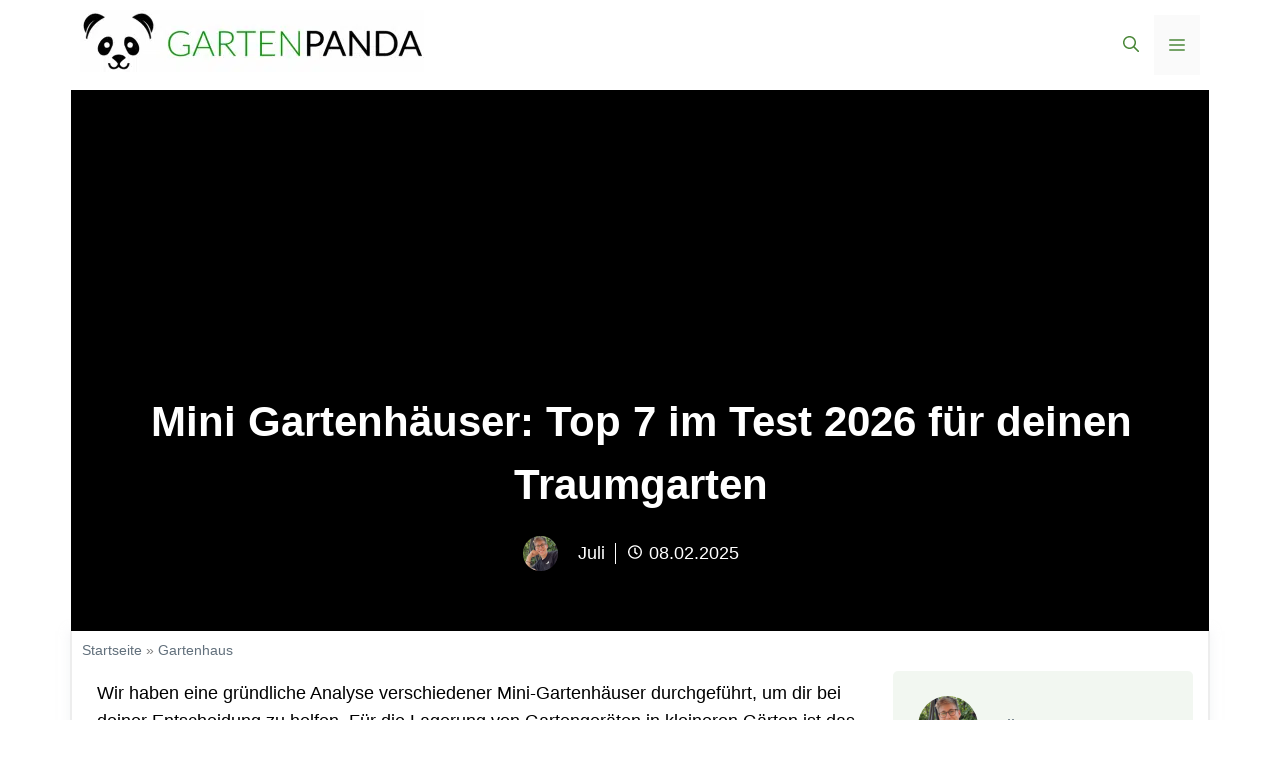

--- FILE ---
content_type: text/html; charset=UTF-8
request_url: https://gartenpanda.de/mini-gartenhaeuser-test
body_size: 91202
content:
<!DOCTYPE html>
<html lang="de" prefix="og: https://ogp.me/ns#">
<head><meta charset="UTF-8"><script>if(navigator.userAgent.match(/MSIE|Internet Explorer/i)||navigator.userAgent.match(/Trident\/7\..*?rv:11/i)){var href=document.location.href;if(!href.match(/[?&]nowprocket/)){if(href.indexOf("?")==-1){if(href.indexOf("#")==-1){document.location.href=href+"?nowprocket=1"}else{document.location.href=href.replace("#","?nowprocket=1#")}}else{if(href.indexOf("#")==-1){document.location.href=href+"&nowprocket=1"}else{document.location.href=href.replace("#","&nowprocket=1#")}}}}</script><script>(()=>{class RocketLazyLoadScripts{constructor(){this.v="1.2.6",this.triggerEvents=["keydown","mousedown","mousemove","touchmove","touchstart","touchend","wheel"],this.userEventHandler=this.t.bind(this),this.touchStartHandler=this.i.bind(this),this.touchMoveHandler=this.o.bind(this),this.touchEndHandler=this.h.bind(this),this.clickHandler=this.u.bind(this),this.interceptedClicks=[],this.interceptedClickListeners=[],this.l(this),window.addEventListener("pageshow",(t=>{this.persisted=t.persisted,this.everythingLoaded&&this.m()})),this.CSPIssue=sessionStorage.getItem("rocketCSPIssue"),document.addEventListener("securitypolicyviolation",(t=>{this.CSPIssue||"script-src-elem"!==t.violatedDirective||"data"!==t.blockedURI||(this.CSPIssue=!0,sessionStorage.setItem("rocketCSPIssue",!0))})),document.addEventListener("DOMContentLoaded",(()=>{this.k()})),this.delayedScripts={normal:[],async:[],defer:[]},this.trash=[],this.allJQueries=[]}p(t){document.hidden?t.t():(this.triggerEvents.forEach((e=>window.addEventListener(e,t.userEventHandler,{passive:!0}))),window.addEventListener("touchstart",t.touchStartHandler,{passive:!0}),window.addEventListener("mousedown",t.touchStartHandler),document.addEventListener("visibilitychange",t.userEventHandler))}_(){this.triggerEvents.forEach((t=>window.removeEventListener(t,this.userEventHandler,{passive:!0}))),document.removeEventListener("visibilitychange",this.userEventHandler)}i(t){"HTML"!==t.target.tagName&&(window.addEventListener("touchend",this.touchEndHandler),window.addEventListener("mouseup",this.touchEndHandler),window.addEventListener("touchmove",this.touchMoveHandler,{passive:!0}),window.addEventListener("mousemove",this.touchMoveHandler),t.target.addEventListener("click",this.clickHandler),this.L(t.target,!0),this.S(t.target,"onclick","rocket-onclick"),this.C())}o(t){window.removeEventListener("touchend",this.touchEndHandler),window.removeEventListener("mouseup",this.touchEndHandler),window.removeEventListener("touchmove",this.touchMoveHandler,{passive:!0}),window.removeEventListener("mousemove",this.touchMoveHandler),t.target.removeEventListener("click",this.clickHandler),this.L(t.target,!1),this.S(t.target,"rocket-onclick","onclick"),this.M()}h(){window.removeEventListener("touchend",this.touchEndHandler),window.removeEventListener("mouseup",this.touchEndHandler),window.removeEventListener("touchmove",this.touchMoveHandler,{passive:!0}),window.removeEventListener("mousemove",this.touchMoveHandler)}u(t){t.target.removeEventListener("click",this.clickHandler),this.L(t.target,!1),this.S(t.target,"rocket-onclick","onclick"),this.interceptedClicks.push(t),t.preventDefault(),t.stopPropagation(),t.stopImmediatePropagation(),this.M()}O(){window.removeEventListener("touchstart",this.touchStartHandler,{passive:!0}),window.removeEventListener("mousedown",this.touchStartHandler),this.interceptedClicks.forEach((t=>{t.target.dispatchEvent(new MouseEvent("click",{view:t.view,bubbles:!0,cancelable:!0}))}))}l(t){EventTarget.prototype.addEventListenerWPRocketBase=EventTarget.prototype.addEventListener,EventTarget.prototype.addEventListener=function(e,i,o){"click"!==e||t.windowLoaded||i===t.clickHandler||t.interceptedClickListeners.push({target:this,func:i,options:o}),(this||window).addEventListenerWPRocketBase(e,i,o)}}L(t,e){this.interceptedClickListeners.forEach((i=>{i.target===t&&(e?t.removeEventListener("click",i.func,i.options):t.addEventListener("click",i.func,i.options))})),t.parentNode!==document.documentElement&&this.L(t.parentNode,e)}D(){return new Promise((t=>{this.P?this.M=t:t()}))}C(){this.P=!0}M(){this.P=!1}S(t,e,i){t.hasAttribute&&t.hasAttribute(e)&&(event.target.setAttribute(i,event.target.getAttribute(e)),event.target.removeAttribute(e))}t(){this._(this),"loading"===document.readyState?document.addEventListener("DOMContentLoaded",this.R.bind(this)):this.R()}k(){let t=[];document.querySelectorAll("script[type=rocketlazyloadscript][data-rocket-src]").forEach((e=>{let i=e.getAttribute("data-rocket-src");if(i&&!i.startsWith("data:")){0===i.indexOf("//")&&(i=location.protocol+i);try{const o=new URL(i).origin;o!==location.origin&&t.push({src:o,crossOrigin:e.crossOrigin||"module"===e.getAttribute("data-rocket-type")})}catch(t){}}})),t=[...new Map(t.map((t=>[JSON.stringify(t),t]))).values()],this.T(t,"preconnect")}async R(){this.lastBreath=Date.now(),this.j(this),this.F(this),this.I(),this.W(),this.q(),await this.A(this.delayedScripts.normal),await this.A(this.delayedScripts.defer),await this.A(this.delayedScripts.async);try{await this.U(),await this.H(this),await this.J()}catch(t){console.error(t)}window.dispatchEvent(new Event("rocket-allScriptsLoaded")),this.everythingLoaded=!0,this.D().then((()=>{this.O()})),this.N()}W(){document.querySelectorAll("script[type=rocketlazyloadscript]").forEach((t=>{t.hasAttribute("data-rocket-src")?t.hasAttribute("async")&&!1!==t.async?this.delayedScripts.async.push(t):t.hasAttribute("defer")&&!1!==t.defer||"module"===t.getAttribute("data-rocket-type")?this.delayedScripts.defer.push(t):this.delayedScripts.normal.push(t):this.delayedScripts.normal.push(t)}))}async B(t){if(await this.G(),!0!==t.noModule||!("noModule"in HTMLScriptElement.prototype))return new Promise((e=>{let i;function o(){(i||t).setAttribute("data-rocket-status","executed"),e()}try{if(navigator.userAgent.indexOf("Firefox/")>0||""===navigator.vendor||this.CSPIssue)i=document.createElement("script"),[...t.attributes].forEach((t=>{let e=t.nodeName;"type"!==e&&("data-rocket-type"===e&&(e="type"),"data-rocket-src"===e&&(e="src"),i.setAttribute(e,t.nodeValue))})),t.text&&(i.text=t.text),i.hasAttribute("src")?(i.addEventListener("load",o),i.addEventListener("error",(function(){i.setAttribute("data-rocket-status","failed-network"),e()})),setTimeout((()=>{i.isConnected||e()}),1)):(i.text=t.text,o()),t.parentNode.replaceChild(i,t);else{const i=t.getAttribute("data-rocket-type"),s=t.getAttribute("data-rocket-src");i?(t.type=i,t.removeAttribute("data-rocket-type")):t.removeAttribute("type"),t.addEventListener("load",o),t.addEventListener("error",(i=>{this.CSPIssue&&i.target.src.startsWith("data:")?(console.log("WPRocket: data-uri blocked by CSP -> fallback"),t.removeAttribute("src"),this.B(t).then(e)):(t.setAttribute("data-rocket-status","failed-network"),e())})),s?(t.removeAttribute("data-rocket-src"),t.src=s):t.src="data:text/javascript;base64,"+window.btoa(unescape(encodeURIComponent(t.text)))}}catch(i){t.setAttribute("data-rocket-status","failed-transform"),e()}}));t.setAttribute("data-rocket-status","skipped")}async A(t){const e=t.shift();return e&&e.isConnected?(await this.B(e),this.A(t)):Promise.resolve()}q(){this.T([...this.delayedScripts.normal,...this.delayedScripts.defer,...this.delayedScripts.async],"preload")}T(t,e){var i=document.createDocumentFragment();t.forEach((t=>{const o=t.getAttribute&&t.getAttribute("data-rocket-src")||t.src;if(o&&!o.startsWith("data:")){const s=document.createElement("link");s.href=o,s.rel=e,"preconnect"!==e&&(s.as="script"),t.getAttribute&&"module"===t.getAttribute("data-rocket-type")&&(s.crossOrigin=!0),t.crossOrigin&&(s.crossOrigin=t.crossOrigin),t.integrity&&(s.integrity=t.integrity),i.appendChild(s),this.trash.push(s)}})),document.head.appendChild(i)}j(t){let e={};function i(i,o){return e[o].eventsToRewrite.indexOf(i)>=0&&!t.everythingLoaded?"rocket-"+i:i}function o(t,o){!function(t){e[t]||(e[t]={originalFunctions:{add:t.addEventListener,remove:t.removeEventListener},eventsToRewrite:[]},t.addEventListener=function(){arguments[0]=i(arguments[0],t),e[t].originalFunctions.add.apply(t,arguments)},t.removeEventListener=function(){arguments[0]=i(arguments[0],t),e[t].originalFunctions.remove.apply(t,arguments)})}(t),e[t].eventsToRewrite.push(o)}function s(e,i){let o=e[i];e[i]=null,Object.defineProperty(e,i,{get:()=>o||function(){},set(s){t.everythingLoaded?o=s:e["rocket"+i]=o=s}})}o(document,"DOMContentLoaded"),o(window,"DOMContentLoaded"),o(window,"load"),o(window,"pageshow"),o(document,"readystatechange"),s(document,"onreadystatechange"),s(window,"onload"),s(window,"onpageshow");try{Object.defineProperty(document,"readyState",{get:()=>t.rocketReadyState,set(e){t.rocketReadyState=e},configurable:!0}),document.readyState="loading"}catch(t){console.log("WPRocket DJE readyState conflict, bypassing")}}F(t){let e;function i(e){return t.everythingLoaded?e:e.split(" ").map((t=>"load"===t||0===t.indexOf("load.")?"rocket-jquery-load":t)).join(" ")}function o(o){function s(t){const e=o.fn[t];o.fn[t]=o.fn.init.prototype[t]=function(){return this[0]===window&&("string"==typeof arguments[0]||arguments[0]instanceof String?arguments[0]=i(arguments[0]):"object"==typeof arguments[0]&&Object.keys(arguments[0]).forEach((t=>{const e=arguments[0][t];delete arguments[0][t],arguments[0][i(t)]=e}))),e.apply(this,arguments),this}}o&&o.fn&&!t.allJQueries.includes(o)&&(o.fn.ready=o.fn.init.prototype.ready=function(e){return t.domReadyFired?e.bind(document)(o):document.addEventListener("rocket-DOMContentLoaded",(()=>e.bind(document)(o))),o([])},s("on"),s("one"),t.allJQueries.push(o)),e=o}o(window.jQuery),Object.defineProperty(window,"jQuery",{get:()=>e,set(t){o(t)}})}async H(t){const e=document.querySelector("script[data-webpack]");e&&(await async function(){return new Promise((t=>{e.addEventListener("load",t),e.addEventListener("error",t)}))}(),await t.K(),await t.H(t))}async U(){this.domReadyFired=!0;try{document.readyState="interactive"}catch(t){}await this.G(),document.dispatchEvent(new Event("rocket-readystatechange")),await this.G(),document.rocketonreadystatechange&&document.rocketonreadystatechange(),await this.G(),document.dispatchEvent(new Event("rocket-DOMContentLoaded")),await this.G(),window.dispatchEvent(new Event("rocket-DOMContentLoaded"))}async J(){try{document.readyState="complete"}catch(t){}await this.G(),document.dispatchEvent(new Event("rocket-readystatechange")),await this.G(),document.rocketonreadystatechange&&document.rocketonreadystatechange(),await this.G(),window.dispatchEvent(new Event("rocket-load")),await this.G(),window.rocketonload&&window.rocketonload(),await this.G(),this.allJQueries.forEach((t=>t(window).trigger("rocket-jquery-load"))),await this.G();const t=new Event("rocket-pageshow");t.persisted=this.persisted,window.dispatchEvent(t),await this.G(),window.rocketonpageshow&&window.rocketonpageshow({persisted:this.persisted}),this.windowLoaded=!0}m(){document.onreadystatechange&&document.onreadystatechange(),window.onload&&window.onload(),window.onpageshow&&window.onpageshow({persisted:this.persisted})}I(){const t=new Map;document.write=document.writeln=function(e){const i=document.currentScript;i||console.error("WPRocket unable to document.write this: "+e);const o=document.createRange(),s=i.parentElement;let n=t.get(i);void 0===n&&(n=i.nextSibling,t.set(i,n));const c=document.createDocumentFragment();o.setStart(c,0),c.appendChild(o.createContextualFragment(e)),s.insertBefore(c,n)}}async G(){Date.now()-this.lastBreath>45&&(await this.K(),this.lastBreath=Date.now())}async K(){return document.hidden?new Promise((t=>setTimeout(t))):new Promise((t=>requestAnimationFrame(t)))}N(){this.trash.forEach((t=>t.remove()))}static run(){const t=new RocketLazyLoadScripts;t.p(t)}}RocketLazyLoadScripts.run()})();</script>
<!-- Google Tag Manager -->
<script type="rocketlazyloadscript">(function(w,d,s,l,i){w[l]=w[l]||[];w[l].push({'gtm.start':
new Date().getTime(),event:'gtm.js'});var f=d.getElementsByTagName(s)[0],
j=d.createElement(s),dl=l!='dataLayer'?'&l='+l:'';j.async=true;j.src=
'https://www.googletagmanager.com/gtm.js?id='+i+dl;f.parentNode.insertBefore(j,f);
})(window,document,'script','dataLayer','GTM-NWTXGJL');</script>
<!-- End Google Tag Manager -->
	
<!-- Gallery Anpassungen -->
	
	
	<link rel="profile" href="https://gmpg.org/xfn/11">
  <link data-minify="1" rel="stylesheet" href="https://gartenpanda.de/wp-content/cache/min/1/releases/v5.15.4/css/all.css?ver=1745083468" crossorigin="anonymous">
  <link rel="stylesheet" type="text/class" href="assets/css/bootstrap.min.css">
	
	
	<link data-minify="1" rel="stylesheet" type="text/css" href="https://gartenpanda.de/wp-content/cache/min/1/ajax/libs/slick-carousel/1.8.1/slick.min.css?ver=1745083468"/>
<link data-minify="1" rel="stylesheet" type="text/css" href="https://gartenpanda.de/wp-content/cache/background-css/gartenpanda.de/wp-content/cache/min/1/ajax/libs/slick-carousel/1.8.1/slick-theme.min.css?ver=1745083468&wpr_t=1769370164"/>
<script type="rocketlazyloadscript" data-minify="1" data-rocket-type="text/javascript" data-rocket-src="https://gartenpanda.de/wp-content/cache/min/1/jquery-3.6.0.min.js?ver=1745083468" data-rocket-defer defer></script>
<script type="rocketlazyloadscript" data-minify="1" data-rocket-type="text/javascript" data-rocket-src="https://gartenpanda.de/wp-content/cache/min/1/ajax/libs/slick-carousel/1.8.1/slick.min.js?ver=1745083468" data-rocket-defer defer></script>
	

    <link data-minify="1" rel="stylesheet" href="https://gartenpanda.de/wp-content/cache/min/1/ajax/libs/slick-carousel/1.8.1/slick.min.css?ver=1745083468">
    <link data-minify="1" rel="stylesheet" href="https://gartenpanda.de/wp-content/cache/background-css/gartenpanda.de/wp-content/cache/min/1/ajax/libs/slick-carousel/1.8.1/slick-theme.min.css?ver=1745083468&wpr_t=1769370164">
    <script type="rocketlazyloadscript" data-minify="1" data-rocket-src="https://gartenpanda.de/wp-content/cache/min/1/jquery-3.6.0.min.js?ver=1745083468" data-rocket-defer defer></script>
    <script type="rocketlazyloadscript" data-minify="1" data-rocket-src="https://gartenpanda.de/wp-content/cache/min/1/ajax/libs/slick-carousel/1.8.1/slick.min.js?ver=1745083468" data-rocket-defer defer></script>
<!-- Ende Gallery Anpassungen -->
  
	<meta name="viewport" content="width=device-width, initial-scale=1">
<!-- Suchmaschinen-Optimierung durch Rank Math PRO - https://rankmath.com/ -->
<title>Mini Gartenhäuser: Top 7 im Test [2026] für deinen Traumgarten</title><link rel="preload" data-rocket-preload as="style" href="https://fonts.googleapis.com/css?family=Muli%3A300%2C300italic%2Cregular%2C600%2C600italic%2C800%2C800italic%2C900&#038;display=swap" /><link rel="stylesheet" href="https://fonts.googleapis.com/css?family=Muli%3A300%2C300italic%2Cregular%2C600%2C600italic%2C800%2C800italic%2C900&#038;display=swap" media="print" onload="this.media='all'" /><noscript><link rel="stylesheet" href="https://fonts.googleapis.com/css?family=Muli%3A300%2C300italic%2Cregular%2C600%2C600italic%2C800%2C800italic%2C900&#038;display=swap" /></noscript>
<meta name="description" content="Entdecke die besten Mini-Gartenhäuser im Test 2026. Top Auswahl ✓ detaillierte Berichte ✓ mit Tipps zur Auswahl &amp; Einrichtung ✓ Klick hier!"/>
<meta name="robots" content="follow, index, max-snippet:-1, max-video-preview:-1, max-image-preview:large"/>
<link rel="canonical" href="https://gartenpanda.de/mini-gartenhaeuser-test" />
<meta property="og:locale" content="de_DE" />
<meta property="og:type" content="article" />
<meta property="og:title" content="Mini Gartenhäuser: Top 7 im Test [2026] für deinen Traumgarten" />
<meta property="og:description" content="Entdecke die besten Mini-Gartenhäuser im Test 2026. Top Auswahl ✓ detaillierte Berichte ✓ mit Tipps zur Auswahl &amp; Einrichtung ✓ Klick hier!" />
<meta property="og:url" content="https://gartenpanda.de/mini-gartenhaeuser-test" />
<meta property="og:site_name" content="Gartenpanda" />
<meta property="article:section" content="Gartenhaus" />
<meta property="og:updated_time" content="2024-02-08T13:36:43+00:00" />
<meta property="og:image" content="https://gartenpanda.de/wp-content/uploads/2024/02/Mini_Gartenhaeuser_Test.jpg" />
<meta property="og:image:secure_url" content="https://gartenpanda.de/wp-content/uploads/2024/02/Mini_Gartenhaeuser_Test.jpg" />
<meta property="og:image:width" content="800" />
<meta property="og:image:height" content="450" />
<meta property="og:image:alt" content="Mini Gartenhäuser: Top 7 im Test 2026 für deinen Traumgarten" />
<meta property="og:image:type" content="image/jpeg" />
<meta property="article:published_time" content="2024-02-08T11:36:42+00:00" />
<meta property="article:modified_time" content="2024-02-08T13:36:43+00:00" />
<meta name="twitter:card" content="summary_large_image" />
<meta name="twitter:title" content="Mini Gartenhäuser: Top 7 im Test [2026] für deinen Traumgarten" />
<meta name="twitter:description" content="Entdecke die besten Mini-Gartenhäuser im Test 2026. Top Auswahl ✓ detaillierte Berichte ✓ mit Tipps zur Auswahl &amp; Einrichtung ✓ Klick hier!" />
<meta name="twitter:site" content="@huy0511" />
<meta name="twitter:creator" content="@huy0511" />
<meta name="twitter:image" content="https://gartenpanda.de/wp-content/uploads/2024/02/Mini_Gartenhaeuser_Test.jpg" />
<meta name="twitter:label1" content="Verfasst von" />
<meta name="twitter:data1" content="Juli" />
<meta name="twitter:label2" content="Lesedauer" />
<meta name="twitter:data2" content="18 Minuten" />
<script type="application/ld+json" class="rank-math-schema">{"@context":"https://schema.org","@graph":[{"@type":["Person","Organization"],"@id":"https://gartenpanda.de/#person","name":"juli","sameAs":["https://twitter.com/huy0511"],"logo":{"@type":"ImageObject","@id":"https://gartenpanda.de/#logo","url":"https://gartenpanda.de/wp-content/uploads/2024/04/cropped-Gartenapanda-Logo-1-150x62.png","contentUrl":"https://gartenpanda.de/wp-content/uploads/2024/04/cropped-Gartenapanda-Logo-1-150x62.png","caption":"juli","inLanguage":"de"},"image":{"@type":"ImageObject","@id":"https://gartenpanda.de/#logo","url":"https://gartenpanda.de/wp-content/uploads/2024/04/cropped-Gartenapanda-Logo-1-150x62.png","contentUrl":"https://gartenpanda.de/wp-content/uploads/2024/04/cropped-Gartenapanda-Logo-1-150x62.png","caption":"juli","inLanguage":"de"}},{"@type":"WebSite","@id":"https://gartenpanda.de/#website","url":"https://gartenpanda.de","name":"juli","publisher":{"@id":"https://gartenpanda.de/#person"},"inLanguage":"de"},{"@type":"ImageObject","@id":"https://gartenpanda.de/wp-content/uploads/2024/02/Mini_Gartenhaeuser_Test.jpg","url":"https://gartenpanda.de/wp-content/uploads/2024/02/Mini_Gartenhaeuser_Test.jpg","width":"800","height":"450","inLanguage":"de"},{"@type":"BreadcrumbList","@id":"https://gartenpanda.de/mini-gartenhaeuser-test#breadcrumb","itemListElement":[{"@type":"ListItem","position":"1","item":{"@id":"https://gartenpanda.de","name":"Startseite"}},{"@type":"ListItem","position":"2","item":{"@id":"https://gartenpanda.de/gartenhaus","name":"Gartenhaus"}},{"@type":"ListItem","position":"3","item":{"@id":"https://gartenpanda.de/mini-gartenhaeuser-test","name":"Mini Gartenh\u00e4user: Top 7 im Test 2026 f\u00fcr deinen Traumgarten"}}]},{"@type":["WebPage","FAQPage"],"@id":"https://gartenpanda.de/mini-gartenhaeuser-test#webpage","url":"https://gartenpanda.de/mini-gartenhaeuser-test","name":"Mini Gartenh\u00e4user: Top 7 im Test [2026] f\u00fcr deinen Traumgarten","datePublished":"2024-02-08T11:36:42+00:00","dateModified":"2024-02-08T13:36:43+00:00","isPartOf":{"@id":"https://gartenpanda.de/#website"},"primaryImageOfPage":{"@id":"https://gartenpanda.de/wp-content/uploads/2024/02/Mini_Gartenhaeuser_Test.jpg"},"inLanguage":"de","breadcrumb":{"@id":"https://gartenpanda.de/mini-gartenhaeuser-test#breadcrumb"},"mainEntity":[{"@type":"Question","url":"https://gartenpanda.de/mini-gartenhaeuser-test#faq-question","name":"Welche Einsatzm\u00f6glichkeiten gibt es f\u00fcr Mini-Gartenh\u00e4user?","acceptedAnswer":{"@type":"Answer","text":"Mini-Gartenh\u00e4user sind vielseitig einsetzbar. Du kannst sie als praktischen Stauraum f\u00fcr Gartenger\u00e4te, Spielzeug oder Gartenm\u00f6bel nutzen. Sie eignen sich auch als Ger\u00e4teschuppen, Hobbyraum, Spielhaus, R\u00fcckzugsort oder sogar als Homeoffice. Ihre Gr\u00f6\u00dfe und Ausstattung k\u00f6nnen individuell nach Bedarf und Platzangebot ausgew\u00e4hlt werden."}},{"@type":"Question","url":"https://gartenpanda.de/mini-gartenhaeuser-test#faq-question","name":"Welche Genehmigungen und baurechtliche Aspekte musst du bei einem Mini-Gartenhaus beachten?","acceptedAnswer":{"@type":"Answer","text":"In vielen F\u00e4llen sind Mini-Gartenh\u00e4user genehmigungsfrei, da sie aufgrund ihrer geringen Gr\u00f6\u00dfe nicht als vollwertige Geb\u00e4ude gelten. Du solltest jedoch immer die lokalen Bauvorschriften und eventuelle Bebauungspl\u00e4ne deiner Gemeinde pr\u00fcfen, da die Regelungen regional variieren k\u00f6nnen. Ein tiefgreifendes Fundament ist f\u00fcr solche Gartenh\u00e4user meist nicht notwendig, was Zeit und Kosten spart."}},{"@type":"Question","url":"https://gartenpanda.de/mini-gartenhaeuser-test#faq-question","name":"Wie w\u00e4hlst du den richtigen Standort f\u00fcr dein Mini-Gartenhaus aus?","acceptedAnswer":{"@type":"Answer","text":"Bei der Wahl des richtigen Standorts f\u00fcr dein Mini-Gartenhaus solltest du auf ausreichend Sonnenlicht, guten Boden und Zug\u00e4nglichkeit achten. Es sollte nicht in einem feuchten oder schattigen Bereich liegen, um Schimmelbildung zu vermeiden. Au\u00dferdem sollte es in der N\u00e4he deines Arbeitsbereichs im Garten sein, um den Transport von Gartenger\u00e4ten zu erleichtern."}},{"@type":"Question","url":"https://gartenpanda.de/mini-gartenhaeuser-test#faq-question","name":"Wie kannst du dein Mini-Gartenhaus vor Wettereinfl\u00fcssen und Sch\u00e4dlingen sch\u00fctzen?","acceptedAnswer":{"@type":"Answer","text":"Um dein Mini-Gartenhaus vor Wettereinfl\u00fcssen zu sch\u00fctzen, solltest du es regelm\u00e4\u00dfig mit wetterfester Farbe oder Holzschutzmittel behandeln. Bei Sch\u00e4dlingen hilft eine regelm\u00e4\u00dfige Kontrolle und gegebenenfalls der Einsatz von Sch\u00e4dlingsbek\u00e4mpfungsmitteln. Achte auch darauf, dass keine Lebensmittel oder Abf\u00e4lle im Gartenhaus gelagert werden, die Sch\u00e4dlinge anziehen k\u00f6nnten."}}]},{"@type":"Person","@id":"https://gartenpanda.de/julius-lehmkuhl","name":"Juli","url":"https://gartenpanda.de/julius-lehmkuhl","image":{"@type":"ImageObject","@id":"https://gartenpanda.de/wp-content/uploads/2023/05/cropped-Gartenpanda_Ueber_Uns-e1683312521784-96x96.png","url":"https://gartenpanda.de/wp-content/uploads/2023/05/cropped-Gartenpanda_Ueber_Uns-e1683312521784-96x96.png","caption":"Juli","inLanguage":"de"},"sameAs":["https://gartenpanda.de"]},{"@type":"BlogPosting","headline":"Mini Gartenh\u00e4user: Top 7 im Test [2026] f\u00fcr deinen Traumgarten","datePublished":"2024-02-08T11:36:42+00:00","dateModified":"2024-02-08T13:36:43+00:00","articleSection":"Gartenhaus","author":{"@id":"https://gartenpanda.de/julius-lehmkuhl","name":"Juli"},"publisher":{"@id":"https://gartenpanda.de/#person"},"description":"Entdecke die besten Mini-Gartenh\u00e4user im Test 2026. Top Auswahl \u2713 detaillierte Berichte \u2713 mit Tipps zur Auswahl &amp; Einrichtung \u2713 Klick hier!","name":"Mini Gartenh\u00e4user: Top 7 im Test [2026] f\u00fcr deinen Traumgarten","@id":"https://gartenpanda.de/mini-gartenhaeuser-test#richSnippet","isPartOf":{"@id":"https://gartenpanda.de/mini-gartenhaeuser-test#webpage"},"image":{"@id":"https://gartenpanda.de/wp-content/uploads/2024/02/Mini_Gartenhaeuser_Test.jpg"},"inLanguage":"de","mainEntityOfPage":{"@id":"https://gartenpanda.de/mini-gartenhaeuser-test#webpage"}}]}</script>
<!-- /Rank Math WordPress SEO Plugin -->

<link rel='dns-prefetch' href='//scripts.mediavine.com' />
<link href='https://fonts.gstatic.com' crossorigin rel='preconnect' />
<link href='https://fonts.googleapis.com' crossorigin rel='preconnect' />
<link rel="alternate" type="application/rss+xml" title="Gartenpanda &raquo; Feed" href="https://gartenpanda.de/feed" />
<link rel="alternate" type="application/rss+xml" title="Gartenpanda &raquo; Kommentar-Feed" href="https://gartenpanda.de/comments/feed" />
<link rel="alternate" type="application/rss+xml" title="Gartenpanda &raquo; Kommentar-Feed zu Mini Gartenhäuser: Top 7 im Test 2026 für deinen Traumgarten" href="https://gartenpanda.de/mini-gartenhaeuser-test/feed" />
<link rel="alternate" title="oEmbed (JSON)" type="application/json+oembed" href="https://gartenpanda.de/wp-json/oembed/1.0/embed?url=https%3A%2F%2Fgartenpanda.de%2Fmini-gartenhaeuser-test" />
<link rel="alternate" title="oEmbed (XML)" type="text/xml+oembed" href="https://gartenpanda.de/wp-json/oembed/1.0/embed?url=https%3A%2F%2Fgartenpanda.de%2Fmini-gartenhaeuser-test&#038;format=xml" />
<style id='wp-img-auto-sizes-contain-inline-css'>
img:is([sizes=auto i],[sizes^="auto," i]){contain-intrinsic-size:3000px 1500px}
/*# sourceURL=wp-img-auto-sizes-contain-inline-css */
</style>
<style id='wp-emoji-styles-inline-css'>

	img.wp-smiley, img.emoji {
		display: inline !important;
		border: none !important;
		box-shadow: none !important;
		height: 1em !important;
		width: 1em !important;
		margin: 0 0.07em !important;
		vertical-align: -0.1em !important;
		background: none !important;
		padding: 0 !important;
	}
/*# sourceURL=wp-emoji-styles-inline-css */
</style>
<style id='wp-block-library-inline-css'>
:root{--wp-block-synced-color:#7a00df;--wp-block-synced-color--rgb:122,0,223;--wp-bound-block-color:var(--wp-block-synced-color);--wp-editor-canvas-background:#ddd;--wp-admin-theme-color:#007cba;--wp-admin-theme-color--rgb:0,124,186;--wp-admin-theme-color-darker-10:#006ba1;--wp-admin-theme-color-darker-10--rgb:0,107,160.5;--wp-admin-theme-color-darker-20:#005a87;--wp-admin-theme-color-darker-20--rgb:0,90,135;--wp-admin-border-width-focus:2px}@media (min-resolution:192dpi){:root{--wp-admin-border-width-focus:1.5px}}.wp-element-button{cursor:pointer}:root .has-very-light-gray-background-color{background-color:#eee}:root .has-very-dark-gray-background-color{background-color:#313131}:root .has-very-light-gray-color{color:#eee}:root .has-very-dark-gray-color{color:#313131}:root .has-vivid-green-cyan-to-vivid-cyan-blue-gradient-background{background:linear-gradient(135deg,#00d084,#0693e3)}:root .has-purple-crush-gradient-background{background:linear-gradient(135deg,#34e2e4,#4721fb 50%,#ab1dfe)}:root .has-hazy-dawn-gradient-background{background:linear-gradient(135deg,#faaca8,#dad0ec)}:root .has-subdued-olive-gradient-background{background:linear-gradient(135deg,#fafae1,#67a671)}:root .has-atomic-cream-gradient-background{background:linear-gradient(135deg,#fdd79a,#004a59)}:root .has-nightshade-gradient-background{background:linear-gradient(135deg,#330968,#31cdcf)}:root .has-midnight-gradient-background{background:linear-gradient(135deg,#020381,#2874fc)}:root{--wp--preset--font-size--normal:16px;--wp--preset--font-size--huge:42px}.has-regular-font-size{font-size:1em}.has-larger-font-size{font-size:2.625em}.has-normal-font-size{font-size:var(--wp--preset--font-size--normal)}.has-huge-font-size{font-size:var(--wp--preset--font-size--huge)}.has-text-align-center{text-align:center}.has-text-align-left{text-align:left}.has-text-align-right{text-align:right}.has-fit-text{white-space:nowrap!important}#end-resizable-editor-section{display:none}.aligncenter{clear:both}.items-justified-left{justify-content:flex-start}.items-justified-center{justify-content:center}.items-justified-right{justify-content:flex-end}.items-justified-space-between{justify-content:space-between}.screen-reader-text{border:0;clip-path:inset(50%);height:1px;margin:-1px;overflow:hidden;padding:0;position:absolute;width:1px;word-wrap:normal!important}.screen-reader-text:focus{background-color:#ddd;clip-path:none;color:#444;display:block;font-size:1em;height:auto;left:5px;line-height:normal;padding:15px 23px 14px;text-decoration:none;top:5px;width:auto;z-index:100000}html :where(.has-border-color){border-style:solid}html :where([style*=border-top-color]){border-top-style:solid}html :where([style*=border-right-color]){border-right-style:solid}html :where([style*=border-bottom-color]){border-bottom-style:solid}html :where([style*=border-left-color]){border-left-style:solid}html :where([style*=border-width]){border-style:solid}html :where([style*=border-top-width]){border-top-style:solid}html :where([style*=border-right-width]){border-right-style:solid}html :where([style*=border-bottom-width]){border-bottom-style:solid}html :where([style*=border-left-width]){border-left-style:solid}html :where(img[class*=wp-image-]){height:auto;max-width:100%}:where(figure){margin:0 0 1em}html :where(.is-position-sticky){--wp-admin--admin-bar--position-offset:var(--wp-admin--admin-bar--height,0px)}@media screen and (max-width:600px){html :where(.is-position-sticky){--wp-admin--admin-bar--position-offset:0px}}

/*# sourceURL=wp-block-library-inline-css */
</style><style id='wp-block-categories-inline-css'>
.wp-block-categories{box-sizing:border-box}.wp-block-categories.alignleft{margin-right:2em}.wp-block-categories.alignright{margin-left:2em}.wp-block-categories.wp-block-categories-dropdown.aligncenter{text-align:center}.wp-block-categories .wp-block-categories__label{display:block;width:100%}
/*# sourceURL=https://gartenpanda.de/wp-includes/blocks/categories/style.min.css */
</style>
<style id='wp-block-heading-inline-css'>
h1:where(.wp-block-heading).has-background,h2:where(.wp-block-heading).has-background,h3:where(.wp-block-heading).has-background,h4:where(.wp-block-heading).has-background,h5:where(.wp-block-heading).has-background,h6:where(.wp-block-heading).has-background{padding:1.25em 2.375em}h1.has-text-align-left[style*=writing-mode]:where([style*=vertical-lr]),h1.has-text-align-right[style*=writing-mode]:where([style*=vertical-rl]),h2.has-text-align-left[style*=writing-mode]:where([style*=vertical-lr]),h2.has-text-align-right[style*=writing-mode]:where([style*=vertical-rl]),h3.has-text-align-left[style*=writing-mode]:where([style*=vertical-lr]),h3.has-text-align-right[style*=writing-mode]:where([style*=vertical-rl]),h4.has-text-align-left[style*=writing-mode]:where([style*=vertical-lr]),h4.has-text-align-right[style*=writing-mode]:where([style*=vertical-rl]),h5.has-text-align-left[style*=writing-mode]:where([style*=vertical-lr]),h5.has-text-align-right[style*=writing-mode]:where([style*=vertical-rl]),h6.has-text-align-left[style*=writing-mode]:where([style*=vertical-lr]),h6.has-text-align-right[style*=writing-mode]:where([style*=vertical-rl]){rotate:180deg}
/*# sourceURL=https://gartenpanda.de/wp-includes/blocks/heading/style.min.css */
</style>
<style id='wp-block-image-inline-css'>
.wp-block-image>a,.wp-block-image>figure>a{display:inline-block}.wp-block-image img{box-sizing:border-box;height:auto;max-width:100%;vertical-align:bottom}@media not (prefers-reduced-motion){.wp-block-image img.hide{visibility:hidden}.wp-block-image img.show{animation:show-content-image .4s}}.wp-block-image[style*=border-radius] img,.wp-block-image[style*=border-radius]>a{border-radius:inherit}.wp-block-image.has-custom-border img{box-sizing:border-box}.wp-block-image.aligncenter{text-align:center}.wp-block-image.alignfull>a,.wp-block-image.alignwide>a{width:100%}.wp-block-image.alignfull img,.wp-block-image.alignwide img{height:auto;width:100%}.wp-block-image .aligncenter,.wp-block-image .alignleft,.wp-block-image .alignright,.wp-block-image.aligncenter,.wp-block-image.alignleft,.wp-block-image.alignright{display:table}.wp-block-image .aligncenter>figcaption,.wp-block-image .alignleft>figcaption,.wp-block-image .alignright>figcaption,.wp-block-image.aligncenter>figcaption,.wp-block-image.alignleft>figcaption,.wp-block-image.alignright>figcaption{caption-side:bottom;display:table-caption}.wp-block-image .alignleft{float:left;margin:.5em 1em .5em 0}.wp-block-image .alignright{float:right;margin:.5em 0 .5em 1em}.wp-block-image .aligncenter{margin-left:auto;margin-right:auto}.wp-block-image :where(figcaption){margin-bottom:1em;margin-top:.5em}.wp-block-image.is-style-circle-mask img{border-radius:9999px}@supports ((-webkit-mask-image:none) or (mask-image:none)) or (-webkit-mask-image:none){.wp-block-image.is-style-circle-mask img{border-radius:0;-webkit-mask-image:url('data:image/svg+xml;utf8,<svg viewBox="0 0 100 100" xmlns="http://www.w3.org/2000/svg"><circle cx="50" cy="50" r="50"/></svg>');mask-image:url('data:image/svg+xml;utf8,<svg viewBox="0 0 100 100" xmlns="http://www.w3.org/2000/svg"><circle cx="50" cy="50" r="50"/></svg>');mask-mode:alpha;-webkit-mask-position:center;mask-position:center;-webkit-mask-repeat:no-repeat;mask-repeat:no-repeat;-webkit-mask-size:contain;mask-size:contain}}:root :where(.wp-block-image.is-style-rounded img,.wp-block-image .is-style-rounded img){border-radius:9999px}.wp-block-image figure{margin:0}.wp-lightbox-container{display:flex;flex-direction:column;position:relative}.wp-lightbox-container img{cursor:zoom-in}.wp-lightbox-container img:hover+button{opacity:1}.wp-lightbox-container button{align-items:center;backdrop-filter:blur(16px) saturate(180%);background-color:#5a5a5a40;border:none;border-radius:4px;cursor:zoom-in;display:flex;height:20px;justify-content:center;opacity:0;padding:0;position:absolute;right:16px;text-align:center;top:16px;width:20px;z-index:100}@media not (prefers-reduced-motion){.wp-lightbox-container button{transition:opacity .2s ease}}.wp-lightbox-container button:focus-visible{outline:3px auto #5a5a5a40;outline:3px auto -webkit-focus-ring-color;outline-offset:3px}.wp-lightbox-container button:hover{cursor:pointer;opacity:1}.wp-lightbox-container button:focus{opacity:1}.wp-lightbox-container button:focus,.wp-lightbox-container button:hover,.wp-lightbox-container button:not(:hover):not(:active):not(.has-background){background-color:#5a5a5a40;border:none}.wp-lightbox-overlay{box-sizing:border-box;cursor:zoom-out;height:100vh;left:0;overflow:hidden;position:fixed;top:0;visibility:hidden;width:100%;z-index:100000}.wp-lightbox-overlay .close-button{align-items:center;cursor:pointer;display:flex;justify-content:center;min-height:40px;min-width:40px;padding:0;position:absolute;right:calc(env(safe-area-inset-right) + 16px);top:calc(env(safe-area-inset-top) + 16px);z-index:5000000}.wp-lightbox-overlay .close-button:focus,.wp-lightbox-overlay .close-button:hover,.wp-lightbox-overlay .close-button:not(:hover):not(:active):not(.has-background){background:none;border:none}.wp-lightbox-overlay .lightbox-image-container{height:var(--wp--lightbox-container-height);left:50%;overflow:hidden;position:absolute;top:50%;transform:translate(-50%,-50%);transform-origin:top left;width:var(--wp--lightbox-container-width);z-index:9999999999}.wp-lightbox-overlay .wp-block-image{align-items:center;box-sizing:border-box;display:flex;height:100%;justify-content:center;margin:0;position:relative;transform-origin:0 0;width:100%;z-index:3000000}.wp-lightbox-overlay .wp-block-image img{height:var(--wp--lightbox-image-height);min-height:var(--wp--lightbox-image-height);min-width:var(--wp--lightbox-image-width);width:var(--wp--lightbox-image-width)}.wp-lightbox-overlay .wp-block-image figcaption{display:none}.wp-lightbox-overlay button{background:none;border:none}.wp-lightbox-overlay .scrim{background-color:#fff;height:100%;opacity:.9;position:absolute;width:100%;z-index:2000000}.wp-lightbox-overlay.active{visibility:visible}@media not (prefers-reduced-motion){.wp-lightbox-overlay.active{animation:turn-on-visibility .25s both}.wp-lightbox-overlay.active img{animation:turn-on-visibility .35s both}.wp-lightbox-overlay.show-closing-animation:not(.active){animation:turn-off-visibility .35s both}.wp-lightbox-overlay.show-closing-animation:not(.active) img{animation:turn-off-visibility .25s both}.wp-lightbox-overlay.zoom.active{animation:none;opacity:1;visibility:visible}.wp-lightbox-overlay.zoom.active .lightbox-image-container{animation:lightbox-zoom-in .4s}.wp-lightbox-overlay.zoom.active .lightbox-image-container img{animation:none}.wp-lightbox-overlay.zoom.active .scrim{animation:turn-on-visibility .4s forwards}.wp-lightbox-overlay.zoom.show-closing-animation:not(.active){animation:none}.wp-lightbox-overlay.zoom.show-closing-animation:not(.active) .lightbox-image-container{animation:lightbox-zoom-out .4s}.wp-lightbox-overlay.zoom.show-closing-animation:not(.active) .lightbox-image-container img{animation:none}.wp-lightbox-overlay.zoom.show-closing-animation:not(.active) .scrim{animation:turn-off-visibility .4s forwards}}@keyframes show-content-image{0%{visibility:hidden}99%{visibility:hidden}to{visibility:visible}}@keyframes turn-on-visibility{0%{opacity:0}to{opacity:1}}@keyframes turn-off-visibility{0%{opacity:1;visibility:visible}99%{opacity:0;visibility:visible}to{opacity:0;visibility:hidden}}@keyframes lightbox-zoom-in{0%{transform:translate(calc((-100vw + var(--wp--lightbox-scrollbar-width))/2 + var(--wp--lightbox-initial-left-position)),calc(-50vh + var(--wp--lightbox-initial-top-position))) scale(var(--wp--lightbox-scale))}to{transform:translate(-50%,-50%) scale(1)}}@keyframes lightbox-zoom-out{0%{transform:translate(-50%,-50%) scale(1);visibility:visible}99%{visibility:visible}to{transform:translate(calc((-100vw + var(--wp--lightbox-scrollbar-width))/2 + var(--wp--lightbox-initial-left-position)),calc(-50vh + var(--wp--lightbox-initial-top-position))) scale(var(--wp--lightbox-scale));visibility:hidden}}
/*# sourceURL=https://gartenpanda.de/wp-includes/blocks/image/style.min.css */
</style>
<style id='wp-block-latest-posts-inline-css'>
.wp-block-latest-posts{box-sizing:border-box}.wp-block-latest-posts.alignleft{margin-right:2em}.wp-block-latest-posts.alignright{margin-left:2em}.wp-block-latest-posts.wp-block-latest-posts__list{list-style:none}.wp-block-latest-posts.wp-block-latest-posts__list li{clear:both;overflow-wrap:break-word}.wp-block-latest-posts.is-grid{display:flex;flex-wrap:wrap}.wp-block-latest-posts.is-grid li{margin:0 1.25em 1.25em 0;width:100%}@media (min-width:600px){.wp-block-latest-posts.columns-2 li{width:calc(50% - .625em)}.wp-block-latest-posts.columns-2 li:nth-child(2n){margin-right:0}.wp-block-latest-posts.columns-3 li{width:calc(33.33333% - .83333em)}.wp-block-latest-posts.columns-3 li:nth-child(3n){margin-right:0}.wp-block-latest-posts.columns-4 li{width:calc(25% - .9375em)}.wp-block-latest-posts.columns-4 li:nth-child(4n){margin-right:0}.wp-block-latest-posts.columns-5 li{width:calc(20% - 1em)}.wp-block-latest-posts.columns-5 li:nth-child(5n){margin-right:0}.wp-block-latest-posts.columns-6 li{width:calc(16.66667% - 1.04167em)}.wp-block-latest-posts.columns-6 li:nth-child(6n){margin-right:0}}:root :where(.wp-block-latest-posts.is-grid){padding:0}:root :where(.wp-block-latest-posts.wp-block-latest-posts__list){padding-left:0}.wp-block-latest-posts__post-author,.wp-block-latest-posts__post-date{display:block;font-size:.8125em}.wp-block-latest-posts__post-excerpt,.wp-block-latest-posts__post-full-content{margin-bottom:1em;margin-top:.5em}.wp-block-latest-posts__featured-image a{display:inline-block}.wp-block-latest-posts__featured-image img{height:auto;max-width:100%;width:auto}.wp-block-latest-posts__featured-image.alignleft{float:left;margin-right:1em}.wp-block-latest-posts__featured-image.alignright{float:right;margin-left:1em}.wp-block-latest-posts__featured-image.aligncenter{margin-bottom:1em;text-align:center}
/*# sourceURL=https://gartenpanda.de/wp-includes/blocks/latest-posts/style.min.css */
</style>
<style id='wp-block-list-inline-css'>
ol,ul{box-sizing:border-box}:root :where(.wp-block-list.has-background){padding:1.25em 2.375em}
/*# sourceURL=https://gartenpanda.de/wp-includes/blocks/list/style.min.css */
</style>
<style id='wp-block-paragraph-inline-css'>
.is-small-text{font-size:.875em}.is-regular-text{font-size:1em}.is-large-text{font-size:2.25em}.is-larger-text{font-size:3em}.has-drop-cap:not(:focus):first-letter{float:left;font-size:8.4em;font-style:normal;font-weight:100;line-height:.68;margin:.05em .1em 0 0;text-transform:uppercase}body.rtl .has-drop-cap:not(:focus):first-letter{float:none;margin-left:.1em}p.has-drop-cap.has-background{overflow:hidden}:root :where(p.has-background){padding:1.25em 2.375em}:where(p.has-text-color:not(.has-link-color)) a{color:inherit}p.has-text-align-left[style*="writing-mode:vertical-lr"],p.has-text-align-right[style*="writing-mode:vertical-rl"]{rotate:180deg}
/*# sourceURL=https://gartenpanda.de/wp-includes/blocks/paragraph/style.min.css */
</style>
<style id='wp-block-table-inline-css'>
.wp-block-table{overflow-x:auto}.wp-block-table table{border-collapse:collapse;width:100%}.wp-block-table thead{border-bottom:3px solid}.wp-block-table tfoot{border-top:3px solid}.wp-block-table td,.wp-block-table th{border:1px solid;padding:.5em}.wp-block-table .has-fixed-layout{table-layout:fixed;width:100%}.wp-block-table .has-fixed-layout td,.wp-block-table .has-fixed-layout th{word-break:break-word}.wp-block-table.aligncenter,.wp-block-table.alignleft,.wp-block-table.alignright{display:table;width:auto}.wp-block-table.aligncenter td,.wp-block-table.aligncenter th,.wp-block-table.alignleft td,.wp-block-table.alignleft th,.wp-block-table.alignright td,.wp-block-table.alignright th{word-break:break-word}.wp-block-table .has-subtle-light-gray-background-color{background-color:#f3f4f5}.wp-block-table .has-subtle-pale-green-background-color{background-color:#e9fbe5}.wp-block-table .has-subtle-pale-blue-background-color{background-color:#e7f5fe}.wp-block-table .has-subtle-pale-pink-background-color{background-color:#fcf0ef}.wp-block-table.is-style-stripes{background-color:initial;border-collapse:inherit;border-spacing:0}.wp-block-table.is-style-stripes tbody tr:nth-child(odd){background-color:#f0f0f0}.wp-block-table.is-style-stripes.has-subtle-light-gray-background-color tbody tr:nth-child(odd){background-color:#f3f4f5}.wp-block-table.is-style-stripes.has-subtle-pale-green-background-color tbody tr:nth-child(odd){background-color:#e9fbe5}.wp-block-table.is-style-stripes.has-subtle-pale-blue-background-color tbody tr:nth-child(odd){background-color:#e7f5fe}.wp-block-table.is-style-stripes.has-subtle-pale-pink-background-color tbody tr:nth-child(odd){background-color:#fcf0ef}.wp-block-table.is-style-stripes td,.wp-block-table.is-style-stripes th{border-color:#0000}.wp-block-table.is-style-stripes{border-bottom:1px solid #f0f0f0}.wp-block-table .has-border-color td,.wp-block-table .has-border-color th,.wp-block-table .has-border-color tr,.wp-block-table .has-border-color>*{border-color:inherit}.wp-block-table table[style*=border-top-color] tr:first-child,.wp-block-table table[style*=border-top-color] tr:first-child td,.wp-block-table table[style*=border-top-color] tr:first-child th,.wp-block-table table[style*=border-top-color]>*,.wp-block-table table[style*=border-top-color]>* td,.wp-block-table table[style*=border-top-color]>* th{border-top-color:inherit}.wp-block-table table[style*=border-top-color] tr:not(:first-child){border-top-color:initial}.wp-block-table table[style*=border-right-color] td:last-child,.wp-block-table table[style*=border-right-color] th,.wp-block-table table[style*=border-right-color] tr,.wp-block-table table[style*=border-right-color]>*{border-right-color:inherit}.wp-block-table table[style*=border-bottom-color] tr:last-child,.wp-block-table table[style*=border-bottom-color] tr:last-child td,.wp-block-table table[style*=border-bottom-color] tr:last-child th,.wp-block-table table[style*=border-bottom-color]>*,.wp-block-table table[style*=border-bottom-color]>* td,.wp-block-table table[style*=border-bottom-color]>* th{border-bottom-color:inherit}.wp-block-table table[style*=border-bottom-color] tr:not(:last-child){border-bottom-color:initial}.wp-block-table table[style*=border-left-color] td:first-child,.wp-block-table table[style*=border-left-color] th,.wp-block-table table[style*=border-left-color] tr,.wp-block-table table[style*=border-left-color]>*{border-left-color:inherit}.wp-block-table table[style*=border-style] td,.wp-block-table table[style*=border-style] th,.wp-block-table table[style*=border-style] tr,.wp-block-table table[style*=border-style]>*{border-style:inherit}.wp-block-table table[style*=border-width] td,.wp-block-table table[style*=border-width] th,.wp-block-table table[style*=border-width] tr,.wp-block-table table[style*=border-width]>*{border-style:inherit;border-width:inherit}
/*# sourceURL=https://gartenpanda.de/wp-includes/blocks/table/style.min.css */
</style>
<style id='global-styles-inline-css'>
:root{--wp--preset--aspect-ratio--square: 1;--wp--preset--aspect-ratio--4-3: 4/3;--wp--preset--aspect-ratio--3-4: 3/4;--wp--preset--aspect-ratio--3-2: 3/2;--wp--preset--aspect-ratio--2-3: 2/3;--wp--preset--aspect-ratio--16-9: 16/9;--wp--preset--aspect-ratio--9-16: 9/16;--wp--preset--color--black: #000000;--wp--preset--color--cyan-bluish-gray: #abb8c3;--wp--preset--color--white: #ffffff;--wp--preset--color--pale-pink: #f78da7;--wp--preset--color--vivid-red: #cf2e2e;--wp--preset--color--luminous-vivid-orange: #ff6900;--wp--preset--color--luminous-vivid-amber: #fcb900;--wp--preset--color--light-green-cyan: #7bdcb5;--wp--preset--color--vivid-green-cyan: #00d084;--wp--preset--color--pale-cyan-blue: #8ed1fc;--wp--preset--color--vivid-cyan-blue: #0693e3;--wp--preset--color--vivid-purple: #9b51e0;--wp--preset--color--contrast: var(--contrast);--wp--preset--color--contrast-2: var(--contrast-2);--wp--preset--color--contrast-3: var(--contrast-3);--wp--preset--color--base: var(--base);--wp--preset--color--base-2: var(--base-2);--wp--preset--color--base-3: var(--base-3);--wp--preset--color--accent: var(--accent);--wp--preset--gradient--vivid-cyan-blue-to-vivid-purple: linear-gradient(135deg,rgb(6,147,227) 0%,rgb(155,81,224) 100%);--wp--preset--gradient--light-green-cyan-to-vivid-green-cyan: linear-gradient(135deg,rgb(122,220,180) 0%,rgb(0,208,130) 100%);--wp--preset--gradient--luminous-vivid-amber-to-luminous-vivid-orange: linear-gradient(135deg,rgb(252,185,0) 0%,rgb(255,105,0) 100%);--wp--preset--gradient--luminous-vivid-orange-to-vivid-red: linear-gradient(135deg,rgb(255,105,0) 0%,rgb(207,46,46) 100%);--wp--preset--gradient--very-light-gray-to-cyan-bluish-gray: linear-gradient(135deg,rgb(238,238,238) 0%,rgb(169,184,195) 100%);--wp--preset--gradient--cool-to-warm-spectrum: linear-gradient(135deg,rgb(74,234,220) 0%,rgb(151,120,209) 20%,rgb(207,42,186) 40%,rgb(238,44,130) 60%,rgb(251,105,98) 80%,rgb(254,248,76) 100%);--wp--preset--gradient--blush-light-purple: linear-gradient(135deg,rgb(255,206,236) 0%,rgb(152,150,240) 100%);--wp--preset--gradient--blush-bordeaux: linear-gradient(135deg,rgb(254,205,165) 0%,rgb(254,45,45) 50%,rgb(107,0,62) 100%);--wp--preset--gradient--luminous-dusk: linear-gradient(135deg,rgb(255,203,112) 0%,rgb(199,81,192) 50%,rgb(65,88,208) 100%);--wp--preset--gradient--pale-ocean: linear-gradient(135deg,rgb(255,245,203) 0%,rgb(182,227,212) 50%,rgb(51,167,181) 100%);--wp--preset--gradient--electric-grass: linear-gradient(135deg,rgb(202,248,128) 0%,rgb(113,206,126) 100%);--wp--preset--gradient--midnight: linear-gradient(135deg,rgb(2,3,129) 0%,rgb(40,116,252) 100%);--wp--preset--font-size--small: 13px;--wp--preset--font-size--medium: 20px;--wp--preset--font-size--large: 36px;--wp--preset--font-size--x-large: 42px;--wp--preset--spacing--20: 0.44rem;--wp--preset--spacing--30: 0.67rem;--wp--preset--spacing--40: 1rem;--wp--preset--spacing--50: 1.5rem;--wp--preset--spacing--60: 2.25rem;--wp--preset--spacing--70: 3.38rem;--wp--preset--spacing--80: 5.06rem;--wp--preset--shadow--natural: 6px 6px 9px rgba(0, 0, 0, 0.2);--wp--preset--shadow--deep: 12px 12px 50px rgba(0, 0, 0, 0.4);--wp--preset--shadow--sharp: 6px 6px 0px rgba(0, 0, 0, 0.2);--wp--preset--shadow--outlined: 6px 6px 0px -3px rgb(255, 255, 255), 6px 6px rgb(0, 0, 0);--wp--preset--shadow--crisp: 6px 6px 0px rgb(0, 0, 0);}:where(.is-layout-flex){gap: 0.5em;}:where(.is-layout-grid){gap: 0.5em;}body .is-layout-flex{display: flex;}.is-layout-flex{flex-wrap: wrap;align-items: center;}.is-layout-flex > :is(*, div){margin: 0;}body .is-layout-grid{display: grid;}.is-layout-grid > :is(*, div){margin: 0;}:where(.wp-block-columns.is-layout-flex){gap: 2em;}:where(.wp-block-columns.is-layout-grid){gap: 2em;}:where(.wp-block-post-template.is-layout-flex){gap: 1.25em;}:where(.wp-block-post-template.is-layout-grid){gap: 1.25em;}.has-black-color{color: var(--wp--preset--color--black) !important;}.has-cyan-bluish-gray-color{color: var(--wp--preset--color--cyan-bluish-gray) !important;}.has-white-color{color: var(--wp--preset--color--white) !important;}.has-pale-pink-color{color: var(--wp--preset--color--pale-pink) !important;}.has-vivid-red-color{color: var(--wp--preset--color--vivid-red) !important;}.has-luminous-vivid-orange-color{color: var(--wp--preset--color--luminous-vivid-orange) !important;}.has-luminous-vivid-amber-color{color: var(--wp--preset--color--luminous-vivid-amber) !important;}.has-light-green-cyan-color{color: var(--wp--preset--color--light-green-cyan) !important;}.has-vivid-green-cyan-color{color: var(--wp--preset--color--vivid-green-cyan) !important;}.has-pale-cyan-blue-color{color: var(--wp--preset--color--pale-cyan-blue) !important;}.has-vivid-cyan-blue-color{color: var(--wp--preset--color--vivid-cyan-blue) !important;}.has-vivid-purple-color{color: var(--wp--preset--color--vivid-purple) !important;}.has-black-background-color{background-color: var(--wp--preset--color--black) !important;}.has-cyan-bluish-gray-background-color{background-color: var(--wp--preset--color--cyan-bluish-gray) !important;}.has-white-background-color{background-color: var(--wp--preset--color--white) !important;}.has-pale-pink-background-color{background-color: var(--wp--preset--color--pale-pink) !important;}.has-vivid-red-background-color{background-color: var(--wp--preset--color--vivid-red) !important;}.has-luminous-vivid-orange-background-color{background-color: var(--wp--preset--color--luminous-vivid-orange) !important;}.has-luminous-vivid-amber-background-color{background-color: var(--wp--preset--color--luminous-vivid-amber) !important;}.has-light-green-cyan-background-color{background-color: var(--wp--preset--color--light-green-cyan) !important;}.has-vivid-green-cyan-background-color{background-color: var(--wp--preset--color--vivid-green-cyan) !important;}.has-pale-cyan-blue-background-color{background-color: var(--wp--preset--color--pale-cyan-blue) !important;}.has-vivid-cyan-blue-background-color{background-color: var(--wp--preset--color--vivid-cyan-blue) !important;}.has-vivid-purple-background-color{background-color: var(--wp--preset--color--vivid-purple) !important;}.has-black-border-color{border-color: var(--wp--preset--color--black) !important;}.has-cyan-bluish-gray-border-color{border-color: var(--wp--preset--color--cyan-bluish-gray) !important;}.has-white-border-color{border-color: var(--wp--preset--color--white) !important;}.has-pale-pink-border-color{border-color: var(--wp--preset--color--pale-pink) !important;}.has-vivid-red-border-color{border-color: var(--wp--preset--color--vivid-red) !important;}.has-luminous-vivid-orange-border-color{border-color: var(--wp--preset--color--luminous-vivid-orange) !important;}.has-luminous-vivid-amber-border-color{border-color: var(--wp--preset--color--luminous-vivid-amber) !important;}.has-light-green-cyan-border-color{border-color: var(--wp--preset--color--light-green-cyan) !important;}.has-vivid-green-cyan-border-color{border-color: var(--wp--preset--color--vivid-green-cyan) !important;}.has-pale-cyan-blue-border-color{border-color: var(--wp--preset--color--pale-cyan-blue) !important;}.has-vivid-cyan-blue-border-color{border-color: var(--wp--preset--color--vivid-cyan-blue) !important;}.has-vivid-purple-border-color{border-color: var(--wp--preset--color--vivid-purple) !important;}.has-vivid-cyan-blue-to-vivid-purple-gradient-background{background: var(--wp--preset--gradient--vivid-cyan-blue-to-vivid-purple) !important;}.has-light-green-cyan-to-vivid-green-cyan-gradient-background{background: var(--wp--preset--gradient--light-green-cyan-to-vivid-green-cyan) !important;}.has-luminous-vivid-amber-to-luminous-vivid-orange-gradient-background{background: var(--wp--preset--gradient--luminous-vivid-amber-to-luminous-vivid-orange) !important;}.has-luminous-vivid-orange-to-vivid-red-gradient-background{background: var(--wp--preset--gradient--luminous-vivid-orange-to-vivid-red) !important;}.has-very-light-gray-to-cyan-bluish-gray-gradient-background{background: var(--wp--preset--gradient--very-light-gray-to-cyan-bluish-gray) !important;}.has-cool-to-warm-spectrum-gradient-background{background: var(--wp--preset--gradient--cool-to-warm-spectrum) !important;}.has-blush-light-purple-gradient-background{background: var(--wp--preset--gradient--blush-light-purple) !important;}.has-blush-bordeaux-gradient-background{background: var(--wp--preset--gradient--blush-bordeaux) !important;}.has-luminous-dusk-gradient-background{background: var(--wp--preset--gradient--luminous-dusk) !important;}.has-pale-ocean-gradient-background{background: var(--wp--preset--gradient--pale-ocean) !important;}.has-electric-grass-gradient-background{background: var(--wp--preset--gradient--electric-grass) !important;}.has-midnight-gradient-background{background: var(--wp--preset--gradient--midnight) !important;}.has-small-font-size{font-size: var(--wp--preset--font-size--small) !important;}.has-medium-font-size{font-size: var(--wp--preset--font-size--medium) !important;}.has-large-font-size{font-size: var(--wp--preset--font-size--large) !important;}.has-x-large-font-size{font-size: var(--wp--preset--font-size--x-large) !important;}
/*# sourceURL=global-styles-inline-css */
</style>

<style id='classic-theme-styles-inline-css'>
/*! This file is auto-generated */
.wp-block-button__link{color:#fff;background-color:#32373c;border-radius:9999px;box-shadow:none;text-decoration:none;padding:calc(.667em + 2px) calc(1.333em + 2px);font-size:1.125em}.wp-block-file__button{background:#32373c;color:#fff;text-decoration:none}
/*# sourceURL=/wp-includes/css/classic-themes.min.css */
</style>
<link rel='stylesheet' id='wp-components-css' href='https://gartenpanda.de/wp-includes/css/dist/components/style.min.css?ver=6.9' media='all' />
<link rel='stylesheet' id='wp-preferences-css' href='https://gartenpanda.de/wp-includes/css/dist/preferences/style.min.css?ver=6.9' media='all' />
<link rel='stylesheet' id='wp-block-editor-css' href='https://gartenpanda.de/wp-includes/css/dist/block-editor/style.min.css?ver=6.9' media='all' />
<link rel='stylesheet' id='wp-reusable-blocks-css' href='https://gartenpanda.de/wp-includes/css/dist/reusable-blocks/style.min.css?ver=6.9' media='all' />
<link rel='stylesheet' id='wp-patterns-css' href='https://gartenpanda.de/wp-includes/css/dist/patterns/style.min.css?ver=6.9' media='all' />
<link rel='stylesheet' id='wp-editor-css' href='https://gartenpanda.de/wp-includes/css/dist/editor/style.min.css?ver=6.9' media='all' />
<link data-minify="1" rel='stylesheet' id='i2-pros-cons-block-style-css-css' href='https://gartenpanda.de/wp-content/cache/min/1/wp-content/plugins/i2-pro-cons/dist/blocks.editor.build.css?ver=1745083468' media='all' />
<style id='i2-pros-cons-block-style-css-inline-css'>
 .i2-pros-cons-main-wrapper .i2pctitle{text-align: center!important;} .i2-pros-cons-main-wrapper .i2pctitle{color: #ffffff!important;} .i2-pros-cons-main-wrapper .i2pctitle{background-color: #00bf08!important;} .i2-pros-cons-wrapper .i2-cons-title,.i2-pros-cons-wrapper .i2-pros-title{color: #ffffff!important;}.i2-pros-cons-wrapper .i2-pros-title {background-color: #00bf08 !important;} .i2-pros-cons-wrapper .i2-cons-title{background-color: #bf000a!important;} .i2-pros-cons-wrapper .section ul li i{top: 8px!important;} .i2-pros-cons-wrapper .i2-pros  ul li i{color: #00bf08!important;} .i2-pros-cons-wrapper .i2-cons ul li i{color: #bf000a!important;} .i2-pros-cons-main-wrapper .i2-button-wrapper a{color: #ffffff!important;} .i2-pros-cons-main-wrapper .i2-button-wrapper a{background-color: #00bf08; border-color:#00bf08;} .i2-pros-cons-main-wrapper .i2-button-wrapper a:hover{background-color: #bf000a; border-color:#bf000a;}
/*# sourceURL=i2-pros-cons-block-style-css-inline-css */
</style>
<link data-minify="1" rel='stylesheet' id='i2-pros-and-cons-custom-fonts-icons-style-css' href='https://gartenpanda.de/wp-content/cache/min/1/wp-content/plugins/i2-pro-cons/dist/fonts/styles.css?ver=1745083468' media='all' />
<link rel='stylesheet' id='wp-show-posts-css' href='https://gartenpanda.de/wp-content/plugins/wp-show-posts/css/wp-show-posts-min.css?ver=1.1.6' media='all' />
<link rel='stylesheet' id='generate-comments-css' href='https://gartenpanda.de/wp-content/themes/generatepress/assets/css/components/comments.min.css?ver=3.5.1' media='all' />
<link rel='stylesheet' id='generate-widget-areas-css' href='https://gartenpanda.de/wp-content/themes/generatepress/assets/css/components/widget-areas.min.css?ver=3.5.1' media='all' />
<link rel='stylesheet' id='generate-style-css' href='https://gartenpanda.de/wp-content/themes/generatepress/assets/css/main.min.css?ver=3.5.1' media='all' />
<style id='generate-style-inline-css'>
body{background-color:var(--base-3);color:var(--contrast);}a{color:var(--contrast-3);}a:hover, a:focus, a:active{color:var(--accent);}.grid-container{max-width:1140px;}.wp-block-group__inner-container{max-width:1140px;margin-left:auto;margin-right:auto;}@media (max-width: 500px) and (min-width: 1481px){.inside-header{display:flex;flex-direction:column;align-items:center;}.site-logo, .site-branding{margin-bottom:1.5em;}#site-navigation{margin:0 auto;}.header-widget{margin-top:1.5em;}}.site-header .header-image{width:280px;}.generate-back-to-top{font-size:20px;border-radius:3px;position:fixed;bottom:30px;right:30px;line-height:40px;width:40px;text-align:center;z-index:10;transition:opacity 300ms ease-in-out;opacity:0.1;transform:translateY(1000px);}.generate-back-to-top__show{opacity:1;transform:translateY(0);}.navigation-search{position:absolute;left:-99999px;pointer-events:none;visibility:hidden;z-index:20;width:100%;top:0;transition:opacity 100ms ease-in-out;opacity:0;}.navigation-search.nav-search-active{left:0;right:0;pointer-events:auto;visibility:visible;opacity:1;}.navigation-search input[type="search"]{outline:0;border:0;vertical-align:bottom;line-height:1;opacity:0.9;width:100%;z-index:20;border-radius:0;-webkit-appearance:none;height:60px;}.navigation-search input::-ms-clear{display:none;width:0;height:0;}.navigation-search input::-ms-reveal{display:none;width:0;height:0;}.navigation-search input::-webkit-search-decoration, .navigation-search input::-webkit-search-cancel-button, .navigation-search input::-webkit-search-results-button, .navigation-search input::-webkit-search-results-decoration{display:none;}.gen-sidebar-nav .navigation-search{top:auto;bottom:0;}:root{--contrast:#000000;--contrast-2:#383f49;--contrast-3:#62707c;--base:#526e7c;--base-2:#f7f8f9;--base-3:#ffffff;--accent:#498637;}:root .has-contrast-color{color:var(--contrast);}:root .has-contrast-background-color{background-color:var(--contrast);}:root .has-contrast-2-color{color:var(--contrast-2);}:root .has-contrast-2-background-color{background-color:var(--contrast-2);}:root .has-contrast-3-color{color:var(--contrast-3);}:root .has-contrast-3-background-color{background-color:var(--contrast-3);}:root .has-base-color{color:var(--base);}:root .has-base-background-color{background-color:var(--base);}:root .has-base-2-color{color:var(--base-2);}:root .has-base-2-background-color{background-color:var(--base-2);}:root .has-base-3-color{color:var(--base-3);}:root .has-base-3-background-color{background-color:var(--base-3);}:root .has-accent-color{color:var(--accent);}:root .has-accent-background-color{background-color:var(--accent);}body, button, input, select, textarea{font-family:Muli, sans-serif;font-weight:300;font-size:19px;}body{line-height:1.7;}.main-title{font-size:34px;}.site-description{font-size:12px;}.main-navigation a, .main-navigation .menu-toggle, .main-navigation .menu-bar-items{font-weight:600;font-size:16px;}.widget-title{font-size:16px;}button:not(.menu-toggle),html input[type="button"],input[type="reset"],input[type="submit"],.button,.wp-block-button .wp-block-button__link{font-weight:600;}h2.entry-title{font-size:20px;line-height:1.2;}.site-info{font-size:15px;}h1{font-weight:900;font-size:52px;line-height:1.2;}h2{font-weight:800;font-size:36px;line-height:1.3;}@media (max-width: 1024px){h2{font-size:30px;}}@media (max-width:768px){h2{font-size:28px;}}h3{font-weight:600;font-size:28px;}@media (max-width: 1024px){h3{font-size:22px;}}@media (max-width:768px){h3{font-size:22px;}}h4{font-weight:600;font-size:23px;}@media (max-width: 1024px){h4{font-size:20px;}}@media (max-width:768px){h4{font-size:20px;}}h5{font-weight:600;font-size:20px;}h6{font-weight:600;font-size:20px;}.top-bar{background-color:#636363;color:#ffffff;}.top-bar a{color:#ffffff;}.top-bar a:hover{color:#303030;}.site-header{background-color:var(--base-3);color:var(--contrast);}.site-header a{color:var(--contrast-3);}.main-title a,.main-title a:hover{color:var(--accent);}.site-description{color:var(--contrast);}.mobile-menu-control-wrapper .menu-toggle,.mobile-menu-control-wrapper .menu-toggle:hover,.mobile-menu-control-wrapper .menu-toggle:focus,.has-inline-mobile-toggle #site-navigation.toggled{background-color:rgba(0, 0, 0, 0.02);}.main-navigation,.main-navigation ul ul{background-color:var(--base-3);}.main-navigation .main-nav ul li a, .main-navigation .menu-toggle, .main-navigation .menu-bar-items{color:var(--accent);}.main-navigation .main-nav ul li:not([class*="current-menu-"]):hover > a, .main-navigation .main-nav ul li:not([class*="current-menu-"]):focus > a, .main-navigation .main-nav ul li.sfHover:not([class*="current-menu-"]) > a, .main-navigation .menu-bar-item:hover > a, .main-navigation .menu-bar-item.sfHover > a{color:var(--contrast-3);background-color:rgba(63,63,63,0);}button.menu-toggle:hover,button.menu-toggle:focus{color:var(--accent);}.main-navigation .main-nav ul li[class*="current-menu-"] > a{color:var(--contrast-2);background-color:rgba(63,63,63,0);}.navigation-search input[type="search"],.navigation-search input[type="search"]:active, .navigation-search input[type="search"]:focus, .main-navigation .main-nav ul li.search-item.active > a, .main-navigation .menu-bar-items .search-item.active > a{color:var(--contrast-2);background-color:var(--base-2);opacity:1;}.main-navigation ul ul{background-color:var(--base-3);}.main-navigation .main-nav ul ul li a{color:var(--accent);}.main-navigation .main-nav ul ul li:not([class*="current-menu-"]):hover > a,.main-navigation .main-nav ul ul li:not([class*="current-menu-"]):focus > a, .main-navigation .main-nav ul ul li.sfHover:not([class*="current-menu-"]) > a{color:var(--base-3);background-color:var(--accent);}.main-navigation .main-nav ul ul li[class*="current-menu-"] > a{color:var(--contrast-3);background-color:var(--contrast-2);}.separate-containers .inside-article, .separate-containers .comments-area, .separate-containers .page-header, .one-container .container, .separate-containers .paging-navigation, .inside-page-header{background-color:var(--base-3);}.inside-article a,.paging-navigation a,.comments-area a,.page-header a{color:var(--accent);}.entry-title a{color:var(--contrast);}.entry-title a:hover{color:var(--contrast);}.entry-meta{color:var(--contrast);}.entry-meta a{color:var(--contrast-3);}.entry-meta a:hover{color:var(--accent);}h2{color:var(--contrast);}.sidebar .widget{background-color:#ffffff;}.sidebar .widget .widget-title{color:#000000;}.footer-widgets{color:var(--base-3);background-color:#181f28;}.footer-widgets a{color:var(--base-3);}.footer-widgets .widget-title{color:var(--base-3);}.site-info{color:var(--base-3);background-color:#181f28;}.site-info a{color:var(--base-3);}.site-info a:hover{color:var(--contrast-3);}.footer-bar .widget_nav_menu .current-menu-item a{color:var(--contrast-3);}input[type="text"],input[type="email"],input[type="url"],input[type="password"],input[type="search"],input[type="tel"],input[type="number"],textarea,select{color:#666666;background-color:#fafafa;border-color:#cccccc;}input[type="text"]:focus,input[type="email"]:focus,input[type="url"]:focus,input[type="password"]:focus,input[type="search"]:focus,input[type="tel"]:focus,input[type="number"]:focus,textarea:focus,select:focus{color:#666666;background-color:#ffffff;border-color:#bfbfbf;}button,html input[type="button"],input[type="reset"],input[type="submit"],a.button,a.wp-block-button__link:not(.has-background){color:var(--base-3);background-color:var(--contrast);}button:hover,html input[type="button"]:hover,input[type="reset"]:hover,input[type="submit"]:hover,a.button:hover,button:focus,html input[type="button"]:focus,input[type="reset"]:focus,input[type="submit"]:focus,a.button:focus,a.wp-block-button__link:not(.has-background):active,a.wp-block-button__link:not(.has-background):focus,a.wp-block-button__link:not(.has-background):hover{color:var(--base-3);background-color:var(--contrast-3);}a.generate-back-to-top{background-color:rgba( 0,0,0,0.4 );color:#ffffff;}a.generate-back-to-top:hover,a.generate-back-to-top:focus{background-color:rgba( 0,0,0,0.6 );color:#ffffff;}:root{--gp-search-modal-bg-color:var(--base-3);--gp-search-modal-text-color:var(--contrast);--gp-search-modal-overlay-bg-color:rgba(0,0,0,0.2);}@media (max-width: 1480px){.main-navigation .menu-bar-item:hover > a, .main-navigation .menu-bar-item.sfHover > a{background:none;color:var(--accent);}}.inside-header{padding:10px;}.nav-below-header .main-navigation .inside-navigation.grid-container, .nav-above-header .main-navigation .inside-navigation.grid-container{padding:0px 5px 0px 5px;}.separate-containers .inside-article, .separate-containers .comments-area, .separate-containers .page-header, .separate-containers .paging-navigation, .one-container .site-content, .inside-page-header{padding:40px 15px 40px 25px;}.site-main .wp-block-group__inner-container{padding:40px 15px 40px 25px;}.separate-containers .paging-navigation{padding-top:20px;padding-bottom:20px;}.entry-content .alignwide, body:not(.no-sidebar) .entry-content .alignfull{margin-left:-25px;width:calc(100% + 40px);max-width:calc(100% + 40px);}.one-container.right-sidebar .site-main,.one-container.both-right .site-main{margin-right:15px;}.one-container.left-sidebar .site-main,.one-container.both-left .site-main{margin-left:25px;}.one-container.both-sidebars .site-main{margin:0px 15px 0px 25px;}.sidebar .widget, .page-header, .widget-area .main-navigation, .site-main > *{margin-bottom:60px;}.separate-containers .site-main{margin:60px;}.both-right .inside-left-sidebar,.both-left .inside-left-sidebar{margin-right:30px;}.both-right .inside-right-sidebar,.both-left .inside-right-sidebar{margin-left:30px;}.separate-containers .featured-image{margin-top:60px;}.separate-containers .inside-right-sidebar, .separate-containers .inside-left-sidebar{margin-top:60px;margin-bottom:60px;}.main-navigation .main-nav ul li a,.menu-toggle,.main-navigation .menu-bar-item > a{padding-left:15px;padding-right:15px;}.main-navigation .main-nav ul ul li a{padding:10px 15px 10px 15px;}.rtl .menu-item-has-children .dropdown-menu-toggle{padding-left:15px;}.menu-item-has-children .dropdown-menu-toggle{padding-right:15px;}.rtl .main-navigation .main-nav ul li.menu-item-has-children > a{padding-right:15px;}.widget-area .widget{padding:40px 25px 25px 25px;}.footer-widgets-container{padding:60px 40px 60px 40px;}.inside-site-info{padding:15px 50px 15px 0px;}@media (max-width:768px){.separate-containers .inside-article, .separate-containers .comments-area, .separate-containers .page-header, .separate-containers .paging-navigation, .one-container .site-content, .inside-page-header{padding:50px 25px 50px 25px;}.site-main .wp-block-group__inner-container{padding:50px 25px 50px 25px;}.inside-header{padding-right:25px;padding-left:25px;}.footer-widgets-container{padding-top:30px;padding-right:10px;padding-left:10px;}.inside-site-info{padding-right:10px;padding-left:10px;}.entry-content .alignwide, body:not(.no-sidebar) .entry-content .alignfull{margin-left:-25px;width:calc(100% + 50px);max-width:calc(100% + 50px);}.one-container .site-main .paging-navigation{margin-bottom:60px;}}/* End cached CSS */.is-right-sidebar{width:25%;}.is-left-sidebar{width:25%;}.site-content .content-area{width:75%;}@media (max-width: 1480px){.main-navigation .menu-toggle,.sidebar-nav-mobile:not(#sticky-placeholder){display:block;}.main-navigation ul,.gen-sidebar-nav,.main-navigation:not(.slideout-navigation):not(.toggled) .main-nav > ul,.has-inline-mobile-toggle #site-navigation .inside-navigation > *:not(.navigation-search):not(.main-nav){display:none;}.nav-align-right .inside-navigation,.nav-align-center .inside-navigation{justify-content:space-between;}.has-inline-mobile-toggle .mobile-menu-control-wrapper{display:flex;flex-wrap:wrap;}.has-inline-mobile-toggle .inside-header{flex-direction:row;text-align:left;flex-wrap:wrap;}.has-inline-mobile-toggle .header-widget,.has-inline-mobile-toggle #site-navigation{flex-basis:100%;}.nav-float-left .has-inline-mobile-toggle #site-navigation{order:10;}}
#content {max-width: 1200px;margin-left: auto;margin-right: auto;}
.dynamic-author-image-rounded{border-radius:100%;}.dynamic-featured-image, .dynamic-author-image{vertical-align:middle;}.one-container.blog .dynamic-content-template:not(:last-child), .one-container.archive .dynamic-content-template:not(:last-child){padding-bottom:0px;}.dynamic-entry-excerpt > p:last-child{margin-bottom:0px;}
.page-hero .inside-page-hero.grid-container{max-width:calc(1140px - 0px - 0px);}.inside-page-hero > *:last-child{margin-bottom:0px;}.page-hero time.updated{display:none;}
.main-navigation.slideout-navigation .main-nav > ul > li > a{line-height:20px;}
/*# sourceURL=generate-style-inline-css */
</style>
<link rel='stylesheet' id='generate-child-css' href='https://gartenpanda.de/wp-content/themes/generatepress_child/style.css?ver=1733844540' media='all' />

<link data-minify="1" rel='stylesheet' id='newsletter-css' href='https://gartenpanda.de/wp-content/cache/min/1/wp-content/plugins/newsletter/style.css?ver=1745083468' media='all' />
<link data-minify="1" rel='stylesheet' id='aawp-css' href='https://gartenpanda.de/wp-content/cache/background-css/gartenpanda.de/wp-content/cache/min/1/wp-content/plugins/aawp/assets/dist/css/main.css?ver=1745083468&wpr_t=1769370164' media='all' />
<style id='generateblocks-inline-css'>
.gb-container.gb-tabs__item:not(.gb-tabs__item-open){display:none;}.gb-container-0c47832e{margin-left:40px;}.gb-container-0c47832e > .gb-inside-container{max-width:1140px;margin-left:auto;margin-right:auto;}.gb-grid-wrapper > .gb-grid-column-0c47832e > .gb-container{display:flex;flex-direction:column;height:100%;}.gb-container-5acb6a54{text-align:center;margin-left:40px;}.gb-container-5acb6a54 > .gb-inside-container{max-width:1140px;margin-left:auto;margin-right:auto;}.gb-grid-wrapper > .gb-grid-column-5acb6a54 > .gb-container{display:flex;flex-direction:column;height:100%;}.gb-container-65f33374{text-align:center;}.gb-container-65f33374 > .gb-inside-container{max-width:1140px;margin-left:auto;margin-right:auto;}.gb-grid-wrapper > .gb-grid-column-65f33374 > .gb-container{display:flex;flex-direction:column;height:100%;}.gb-container-55accbd1{text-align:center;}.gb-container-55accbd1 > .gb-inside-container{max-width:1140px;margin-left:auto;margin-right:auto;}.gb-grid-wrapper > .gb-grid-column-55accbd1 > .gb-container{display:flex;flex-direction:column;height:100%;}.gb-container-a91689bb{text-align:center;}.gb-container-a91689bb > .gb-inside-container{max-width:1140px;margin-left:auto;margin-right:auto;}.gb-grid-wrapper > .gb-grid-column-a91689bb > .gb-container{display:flex;flex-direction:column;height:100%;}.gb-container-f6b0dc94 > .gb-inside-container{max-width:1140px;margin-left:auto;margin-right:auto;}.gb-grid-wrapper > .gb-grid-column-f6b0dc94 > .gb-container{display:flex;flex-direction:column;height:100%;}.gb-container-ed1f8662 > .gb-inside-container{max-width:1140px;margin-left:auto;margin-right:auto;}.gb-container-ed1f8662 a{color:var(--contrast);}.gb-grid-wrapper > .gb-grid-column-ed1f8662 > .gb-container{display:flex;flex-direction:column;height:100%;}.gb-container-99ba62c5{font-size:15px;border-radius:5px;background-color:rgba(74, 135, 55, 0.07);}.gb-container-99ba62c5 > .gb-inside-container{padding:25px;max-width:1140px;margin-left:auto;margin-right:auto;}.gb-grid-wrapper > .gb-grid-column-99ba62c5 > .gb-container{display:flex;flex-direction:column;height:100%;}.gb-container-726dea14 > .gb-inside-container{padding:0 0 10px;max-width:1140px;margin-left:auto;margin-right:auto;}.gb-grid-wrapper > .gb-grid-column-726dea14 > .gb-container{display:flex;flex-direction:column;height:100%;}.gb-container-726dea14.inline-post-meta-area > .gb-inside-container{display:flex;align-items:center;}.gb-container-aadd0a6f{max-width:1140px;margin-left:auto;margin-right:auto;}.gb-container-aadd0a6f > .gb-inside-container{padding:0;}.gb-grid-wrapper > .gb-grid-column-aadd0a6f > .gb-container{display:flex;flex-direction:column;height:100%;}.gb-container-59edc08b{background-color:#000000;color:#ffffff;position:relative;overflow:hidden;min-height:120px;}.gb-container-59edc08b:before{content:"";background-image:var(--wpr-bg-348793f8-87ba-4eaa-9a0a-720e054329b3);background-repeat:no-repeat;background-position:center center;background-size:cover;z-index:0;position:absolute;top:0;right:0;bottom:0;left:0;transition:inherit;pointer-events:none;opacity:0.4;}.gb-container-59edc08b > .gb-inside-container{padding-right:0;padding-bottom:0;padding-left:0;z-index:1;position:relative;}.gb-container-59edc08b a, .gb-container-59edc08b a:visited{color:#ffffff;}.gb-container-59edc08b a:hover{color:#e3e3e3;}.gb-grid-wrapper > .gb-grid-column-59edc08b{width:50%;}.gb-grid-wrapper > .gb-grid-column-59edc08b > .gb-container{display:flex;flex-direction:column;height:100%;}.gb-container-59edc08b.gb-has-dynamic-bg:before{background-image:var(--background-url);}.gb-container-59edc08b.gb-no-dynamic-bg:before{background-image:none;}.gb-container-757eff4f{text-align:center;border-top-width:0px;border-top-style:solid;border-bottom-width:0px;border-bottom-style:solid;}.gb-container-757eff4f > .gb-inside-container{padding:0 0 60px;max-width:1140px;margin-left:auto;margin-right:auto;}.gb-grid-wrapper > .gb-grid-column-757eff4f > .gb-container{display:flex;flex-direction:column;height:100%;}.gb-container-757eff4f.inline-post-meta-area > .gb-inside-container{display:flex;align-items:center;justify-content:center;}.gb-container-993a41e4{text-align:right;background-color:#000000;color:#ffffff;position:relative;overflow:hidden;min-height:120px;}.gb-container-993a41e4:before{content:"";background-image:var(--wpr-bg-d015cf17-c861-4796-a9a5-da08e38f2717);background-repeat:no-repeat;background-position:center center;background-size:cover;z-index:0;position:absolute;top:0;right:0;bottom:0;left:0;transition:inherit;pointer-events:none;opacity:0.4;}.gb-container-993a41e4 > .gb-inside-container{padding:0 0 50px;z-index:1;position:relative;}.gb-container-993a41e4 a, .gb-container-993a41e4 a:visited{color:#ffffff;}.gb-container-993a41e4 a:hover{color:#e3e3e3;}.gb-grid-wrapper > .gb-grid-column-993a41e4{width:50%;}.gb-grid-wrapper > .gb-grid-column-993a41e4 > .gb-container{display:flex;flex-direction:column;height:100%;}.gb-container-993a41e4.gb-has-dynamic-bg:before{background-image:var(--background-url);}.gb-container-993a41e4.gb-no-dynamic-bg:before{background-image:none;}.gb-container-8fff9494{text-align:center;border-top-width:0px;border-top-style:solid;border-bottom-width:0px;border-bottom-style:solid;max-width:1140px;margin-left:auto;margin-right:auto;}.gb-container-8fff9494 > .gb-inside-container{padding:0 0 60px;max-width:1140px;margin-left:auto;margin-right:auto;}.gb-grid-wrapper > .gb-grid-column-8fff9494 > .gb-container{display:flex;flex-direction:column;height:100%;}.gb-container-8fff9494.inline-post-meta-area > .gb-inside-container{display:flex;align-items:center;justify-content:center;}.gb-container-7cb8f23a{background-color:var(--contrast);color:#ffffff;position:relative;overflow:hidden;max-width:1138px;margin-left:auto;margin-right:auto;}.gb-container-7cb8f23a:before{content:"";background-image:var(--wpr-bg-28b3a495-1675-46dd-be8c-63342bcd640f);background-repeat:no-repeat;background-position:center;background-size:cover;background-attachment:local;z-index:0;position:absolute;top:0;right:0;bottom:0;left:0;transition:inherit;pointer-events:none;opacity:0.7;}.gb-container-7cb8f23a:after{content:"";background-image:linear-gradient(360deg, #000000, rgba(0, 0, 0, 0) 70%);z-index:0;position:absolute;top:0;right:0;bottom:0;left:0;pointer-events:none;}.gb-container-7cb8f23a > .gb-inside-container{padding:300px 0 0 2px;max-width:1138px;margin-left:auto;margin-right:auto;z-index:1;position:relative;}.gb-grid-wrapper > .gb-grid-column-7cb8f23a > .gb-container{justify-content:center;display:flex;flex-direction:column;height:100%;}.gb-container-7cb8f23a.gb-has-dynamic-bg:before{background-image:var(--background-url);}.gb-container-7cb8f23a.gb-no-dynamic-bg:before{background-image:none;}.gb-container-225273a6{width:100%;height:100%;position:relative;overflow-x:hidden;overflow-y:hidden;padding:40px;margin-top:40px;margin-bottom:40px;background-color:var(--accent);color:#ffffff;box-shadow: -10px 10px 0 0 #a9bf9d;}.gb-grid-wrapper > .gb-grid-column-a41c16a6{width:33.33%;}.gb-grid-wrapper > .gb-grid-column-da62115e{width:33.33%;}.gb-grid-wrapper > .gb-grid-column-ec906896{width:33.33%;}.gb-container-5fba0182{text-align:left;}.gb-container-5fba0182 > .gb-inside-container{max-width:1140px;margin-left:auto;margin-right:auto;}.gb-grid-wrapper > .gb-grid-column-5fba0182 > .gb-container{display:flex;flex-direction:column;height:100%;}.gb-container-7533e227 > .gb-inside-container{max-width:1140px;margin-left:auto;margin-right:auto;}.gb-grid-wrapper > .gb-grid-column-7533e227 > .gb-container{display:flex;flex-direction:column;height:100%;}div.gb-headline-76beda4c{font-size:20px;font-weight:700;text-align:center;}div.gb-headline-e356da9d{font-size:20px;font-weight:700;text-align:center;padding-bottom:30px;}p.gb-headline-1607bdd4{font-size:18px;font-weight:700;text-align:left;padding-left:10px;border-left:3px solid var(--accent);color:var(--contrast);}p.gb-headline-1607bdd4 a{color:var(--contrast);}p.gb-headline-04b9c794{font-size:18px;font-weight:700;text-align:left;padding-left:10px;border-left:3px solid var(--accent);color:var(--contrast);}p.gb-headline-04b9c794 a{color:var(--contrast);}p.gb-headline-4a56fbf6{font-size:18px;margin-bottom:0px;margin-left:10px;}p.gb-headline-8d3d4c12{font-size:14px;font-weight:700;padding:5px 10px;background-color:var(--accent);display:inline-block;}h3.gb-headline-352592d1{font-size:24px;text-align:center;padding-top:40px;padding-right:20px;padding-left:20px;margin-bottom:0px;}p.gb-headline-753eee56{line-height:1.2em;padding-right:10px;padding-left:10px;margin-right:10px;margin-bottom:0px;margin-left:10px;border-top:0px solid #ffffff;border-right:1px solid #ffffff;border-bottom:0px solid #ffffff;border-left:0px solid #ffffff;}p.gb-headline-ca23567e{padding-right:10px;margin-right:10px;margin-bottom:0px;border-right:0px solid #ffffff;}p.gb-headline-49c8845f{font-size:14px;font-weight:700;padding:5px 10px;background-color:var(--accent);display:inline-block;}h3.gb-headline-6ba8079e{font-size:24px;text-align:center;padding-top:40px;padding-right:20px;padding-left:20px;margin-bottom:0px;}p.gb-headline-a2153199{line-height:1.2em;padding-right:10px;padding-left:10px;margin-right:10px;margin-bottom:0px;margin-left:10px;border-top:0px solid #ffffff;border-right:1px solid #ffffff;border-bottom:0px solid #ffffff;border-left:0px solid #ffffff;}p.gb-headline-8f5e4342{padding-right:10px;margin-right:10px;margin-bottom:0px;border-right:0px solid #ffffff;}h1.gb-headline-e90c074f{font-size:42px;text-align:center;padding-right:20px;padding-left:20px;margin-bottom:20px;}h2.gb-headline-d7080b8a{color:#ffffff;}div.gb-headline-8d0f6ac1{display:flex;align-items:center;justify-content:center;font-size:25px;text-align:center;color:var(--base-3);}div.gb-headline-8d0f6ac1 .gb-icon{line-height:0;color:##d12851;padding-right:0.5em;}div.gb-headline-8d0f6ac1 .gb-icon svg{width:1em;height:1em;fill:currentColor;}div.gb-headline-f5510066{display:flex;align-items:center;justify-content:center;font-size:25px;text-align:center;color:var(--base-3);}div.gb-headline-f5510066 .gb-icon{line-height:0;color:var(--base-3);padding-right:0.5em;}div.gb-headline-f5510066 .gb-icon svg{width:1em;height:1em;fill:currentColor;}div.gb-headline-75623fdc{display:flex;align-items:center;justify-content:center;font-size:25px;text-align:center;color:var(--base-3);}div.gb-headline-75623fdc .gb-icon{line-height:0;color:var(--base-3);padding-right:0.5em;}div.gb-headline-75623fdc .gb-icon svg{width:1em;height:1em;fill:currentColor;}.gb-button-wrapper{display:flex;flex-wrap:wrap;align-items:flex-start;justify-content:flex-start;clear:both;}.gb-button-wrapper-f2adab73{justify-content:center;margin-top:5px;margin-bottom:20px;}.gb-button-wrapper-0b3337cd{justify-content:center;}.gb-button-wrapper-6db29ae0{justify-content:flex-start;margin-top:20px;}.gb-accordion__item:not(.gb-accordion__item-open) > .gb-button .gb-accordion__icon-open{display:none;}.gb-accordion__item.gb-accordion__item-open > .gb-button .gb-accordion__icon{display:none;}.gb-button-wrapper a.gb-button-f670b3ac{display:inline-flex;align-items:center;justify-content:center;text-align:center;padding:5px;margin-right:20px;color:var(--base-3);text-decoration:none;}.gb-button-wrapper a.gb-button-f670b3ac:hover, .gb-button-wrapper a.gb-button-f670b3ac:active, .gb-button-wrapper a.gb-button-f670b3ac:focus{background-color:#3B5998;color:#ffffff;}.gb-button-wrapper a.gb-button-f670b3ac .gb-icon{font-size:1em;line-height:0;}.gb-button-wrapper a.gb-button-f670b3ac .gb-icon svg{height:1em;width:1em;fill:currentColor;}.gb-button-wrapper a.gb-button-cfec56e7{display:inline-flex;align-items:center;justify-content:center;text-align:center;padding:5px;margin-right:20px;color:var(--base-3);text-decoration:none;}.gb-button-wrapper a.gb-button-cfec56e7:hover, .gb-button-wrapper a.gb-button-cfec56e7:active, .gb-button-wrapper a.gb-button-cfec56e7:focus{background-color:#04669A;color:#ffffff;}.gb-button-wrapper a.gb-button-cfec56e7 .gb-icon{font-size:1em;line-height:0;}.gb-button-wrapper a.gb-button-cfec56e7 .gb-icon svg{height:1em;width:1em;fill:currentColor;}.gb-button-wrapper a.gb-button-b0dcf8fe{display:inline-flex;align-items:center;justify-content:center;text-align:center;padding:5px;margin-right:20px;color:var(--base-3);text-decoration:none;}.gb-button-wrapper a.gb-button-b0dcf8fe:hover, .gb-button-wrapper a.gb-button-b0dcf8fe:active, .gb-button-wrapper a.gb-button-b0dcf8fe:focus{background-color:#00B6F1;color:#ffffff;}.gb-button-wrapper a.gb-button-b0dcf8fe .gb-icon{font-size:1em;line-height:0;}.gb-button-wrapper a.gb-button-b0dcf8fe .gb-icon svg{height:1em;width:1em;fill:currentColor;}.gb-button-wrapper a.gb-button-0113f198{display:inline-flex;align-items:center;justify-content:center;text-align:center;padding:5px;margin-right:20px;color:var(--base-3);text-decoration:none;}.gb-button-wrapper a.gb-button-0113f198:hover, .gb-button-wrapper a.gb-button-0113f198:active, .gb-button-wrapper a.gb-button-0113f198:focus{background-color:#833AB4;color:#ffffff;}.gb-button-wrapper a.gb-button-0113f198 .gb-icon{font-size:1em;line-height:0;}.gb-button-wrapper a.gb-button-0113f198 .gb-icon svg{height:1em;width:1em;fill:currentColor;}.gb-button-wrapper a.gb-button-1242f2da{display:inline-flex;align-items:center;justify-content:center;text-align:center;padding:5px;margin-right:20px;color:var(--base-3);text-decoration:none;}.gb-button-wrapper a.gb-button-1242f2da:hover, .gb-button-wrapper a.gb-button-1242f2da:active, .gb-button-wrapper a.gb-button-1242f2da:focus{background-color:#C31A1E;color:#ffffff;}.gb-button-wrapper a.gb-button-1242f2da .gb-icon{font-size:1em;line-height:0;}.gb-button-wrapper a.gb-button-1242f2da .gb-icon svg{height:1em;width:1em;fill:currentColor;}.gb-button-wrapper a.gb-button-09a18ba1{display:inline-flex;align-items:center;justify-content:center;font-size:16px;text-align:center;padding:5px 20px 15px;color:#ffffff;text-decoration:none;}.gb-button-wrapper a.gb-button-09a18ba1:hover, .gb-button-wrapper a.gb-button-09a18ba1:active, .gb-button-wrapper a.gb-button-09a18ba1:focus{color:var(--accent);}.gb-button-wrapper a.gb-button-20c87716{display:inline-flex;align-items:center;justify-content:center;font-size:16px;text-align:center;padding:5px 20px 15px;color:#ffffff;text-decoration:none;}.gb-button-wrapper a.gb-button-20c87716:hover, .gb-button-wrapper a.gb-button-20c87716:active, .gb-button-wrapper a.gb-button-20c87716:focus{color:var(--accent);}.gb-button-wrapper a.gb-button-37f3e630{display:inline-flex;align-items:center;justify-content:center;font-size:16px;text-align:center;padding:5px 20px 15px;color:#ffffff;text-decoration:none;}.gb-button-wrapper a.gb-button-37f3e630:hover, .gb-button-wrapper a.gb-button-37f3e630:active, .gb-button-wrapper a.gb-button-37f3e630:focus{color:var(--accent);}.gb-button-wrapper a.gb-button-44c7ddfc{display:inline-flex;align-items:center;justify-content:center;font-size:16px;text-align:center;padding:5px 20px 15px;color:#ffffff;text-decoration:none;}.gb-button-wrapper a.gb-button-44c7ddfc:hover, .gb-button-wrapper a.gb-button-44c7ddfc:active, .gb-button-wrapper a.gb-button-44c7ddfc:focus{color:var(--accent);}.gb-button-wrapper a.gb-button-a77d3fb4{display:inline-flex;align-items:center;justify-content:center;font-size:16px;text-align:center;padding:5px 20px 15px;color:#ffffff;text-decoration:none;}.gb-button-wrapper a.gb-button-a77d3fb4:hover, .gb-button-wrapper a.gb-button-a77d3fb4:active, .gb-button-wrapper a.gb-button-a77d3fb4:focus{color:var(--accent);}.gb-button-wrapper a.gb-button-90cc03ea{display:inline-flex;align-items:center;justify-content:center;text-align:center;padding:15px 10px 15px 0;color:var(--contrast-3);text-decoration:none;}.gb-button-wrapper a.gb-button-90cc03ea:hover, .gb-button-wrapper a.gb-button-90cc03ea:active, .gb-button-wrapper a.gb-button-90cc03ea:focus{color:#3B5998;}.gb-button-wrapper a.gb-button-90cc03ea .gb-icon{line-height:0;}.gb-button-wrapper a.gb-button-90cc03ea .gb-icon svg{width:1em;height:1em;fill:currentColor;}.gb-button-wrapper a.gb-button-5ff7859c{display:inline-flex;align-items:center;justify-content:center;text-align:center;padding-top:15px;padding-right:10px;padding-bottom:15px;color:var(--contrast-3);text-decoration:none;}.gb-button-wrapper a.gb-button-5ff7859c:hover, .gb-button-wrapper a.gb-button-5ff7859c:active, .gb-button-wrapper a.gb-button-5ff7859c:focus{color:var(--contrast);}.gb-button-wrapper a.gb-button-5ff7859c .gb-icon{line-height:0;}.gb-button-wrapper a.gb-button-5ff7859c .gb-icon svg{width:1em;height:1em;fill:currentColor;}.gb-button-wrapper a.gb-button-f39bca36{display:inline-flex;align-items:center;justify-content:center;text-align:center;padding:15px 10px 15px 0;color:var(--contrast-3);text-decoration:none;}.gb-button-wrapper a.gb-button-f39bca36:hover, .gb-button-wrapper a.gb-button-f39bca36:active, .gb-button-wrapper a.gb-button-f39bca36:focus{color:#04669A;}.gb-button-wrapper a.gb-button-f39bca36 .gb-icon{line-height:0;}.gb-button-wrapper a.gb-button-f39bca36 .gb-icon svg{width:1em;height:1em;fill:currentColor;}.gb-button-wrapper a.gb-button-931ee42a{display:inline-flex;align-items:center;justify-content:center;text-align:center;padding:0;color:var(--accent);text-decoration:none;}.gb-button-wrapper a.gb-button-931ee42a:hover, .gb-button-wrapper a.gb-button-931ee42a:active, .gb-button-wrapper a.gb-button-931ee42a:focus{color:var(--accent);}.gb-button-wrapper a.gb-button-931ee42a .gb-icon{line-height:0;padding-left:0.5em;}.gb-button-wrapper a.gb-button-931ee42a .gb-icon svg{width:1em;height:1em;fill:currentColor;}.gb-grid-wrapper-fe8855c5{display:flex;flex-wrap:wrap;}.gb-grid-wrapper-fe8855c5 > .gb-grid-column{box-sizing:border-box;padding-left:0px;}.gb-grid-wrapper-979e31a9{display:flex;flex-wrap:wrap;}.gb-grid-wrapper-979e31a9 > .gb-grid-column{box-sizing:border-box;}@media (min-width: 1025px) {.gb-button-wrapper-f2adab73 > .gb-button{flex:1;}.gb-button-wrapper-0b3337cd{flex-direction:column;align-items:center;}}@media (max-width: 1024px) {.gb-container-0c47832e{text-align:center;}.gb-container-5acb6a54{text-align:center;margin-left:0px;}.gb-container-65f33374{margin-left:0px;}.gb-container-ed1f8662{font-size:14px;}.gb-container-7cb8f23a{font-size:20px;}.gb-container-7cb8f23a > .gb-inside-container{padding-left:0px;}.gb-container-225273a6{width:75%;margin-top:250px;}.gb-grid-wrapper > .gb-grid-column-225273a6{width:75%;}div.gb-headline-76beda4c{text-align:center;}h1.gb-headline-e90c074f{font-size:40px;padding-right:10px;padding-left:10px;}}@media (max-width: 1024px) and (min-width: 768px) {.gb-grid-wrapper > div.gb-grid-column-225273a6{padding-bottom:0;}.gb-button-wrapper-0b3337cd{flex-direction:column;}.gb-button-wrapper-0b3337cd > .gb-button{flex:1;width:100%;box-sizing:border-box;}}@media (max-width: 767px) {.gb-container-0c47832e{text-align:center;margin-left:0px;}.gb-container-5acb6a54{text-align:center;margin-left:0px;}.gb-grid-wrapper > .gb-grid-column-59edc08b{width:100%;}.gb-grid-wrapper > .gb-grid-column-993a41e4{width:100%;}.gb-container-7cb8f23a > .gb-inside-container{padding-top:160px;padding-bottom:10px;padding-left:0px;}.gb-container-225273a6{width:90%;}.gb-grid-wrapper > .gb-grid-column-225273a6{width:90%;}.gb-grid-wrapper > div.gb-grid-column-225273a6{padding-bottom:0;}.gb-grid-wrapper > .gb-grid-column-a41c16a6{width:100%;}.gb-grid-wrapper > .gb-grid-column-da62115e{width:100%;}.gb-grid-wrapper > .gb-grid-column-ec906896{width:100%;}div.gb-headline-76beda4c{text-align:center;}p.gb-headline-753eee56{font-size:11px;}p.gb-headline-ca23567e{font-size:11px;}p.gb-headline-a2153199{font-size:11px;}p.gb-headline-8f5e4342{font-size:11px;}h1.gb-headline-e90c074f{font-size:24px;padding-right:10px;padding-left:10px;margin-bottom:10px;}div.gb-headline-8d0f6ac1{font-size:20px;padding-right:10px;padding-left:10px;}div.gb-headline-f5510066{font-size:20px;padding-right:10px;padding-left:10px;}div.gb-headline-75623fdc{font-size:20px;padding-right:15px;padding-left:15px;}.gb-button-wrapper-f2adab73 > .gb-button{flex:1;}.gb-button-wrapper-0b3337cd{flex-direction:column;}.gb-button-wrapper-0b3337cd > .gb-button{flex:1;width:100%;box-sizing:border-box;}}:root{--gb-container-width:1140px;}.gb-container .wp-block-image img{vertical-align:middle;}.gb-grid-wrapper .wp-block-image{margin-bottom:0;}.gb-highlight{background:none;}.gb-shape{line-height:0;}.gb-container-link{position:absolute;top:0;right:0;bottom:0;left:0;z-index:99;}
/*# sourceURL=generateblocks-inline-css */
</style>
<link rel='stylesheet' id='generate-blog-css' href='https://gartenpanda.de/wp-content/plugins/gp-premium/blog/functions/css/style.min.css?ver=2.5.3' media='all' />
<link rel='stylesheet' id='generate-offside-css' href='https://gartenpanda.de/wp-content/plugins/gp-premium/menu-plus/functions/css/offside.min.css?ver=2.5.3' media='all' />
<style id='generate-offside-inline-css'>
:root{--gp-slideout-width:265px;}.slideout-navigation.main-navigation{background-color:var(--base-3);}.slideout-navigation.main-navigation .main-nav ul li a{color:var(--accent);}.slideout-navigation.main-navigation .main-nav ul li:not([class*="current-menu-"]):hover > a, .slideout-navigation.main-navigation .main-nav ul li:not([class*="current-menu-"]):focus > a, .slideout-navigation.main-navigation .main-nav ul li.sfHover:not([class*="current-menu-"]) > a{color:var(--base-3);background-color:var(--accent);}.slideout-navigation.main-navigation .main-nav ul li[class*="current-menu-"] > a{color:var(--accent);background-color:var(--base-3);}.slideout-navigation, .slideout-navigation a{color:var(--accent);}.slideout-navigation button.slideout-exit{color:var(--accent);padding-left:15px;padding-right:15px;}.slide-opened nav.toggled .menu-toggle:before{display:none;}@media (max-width: 1480px){.menu-bar-item.slideout-toggle{display:none;}}
.slideout-navigation.main-navigation .main-nav ul li a{font-weight:500;text-transform:uppercase;}
/*# sourceURL=generate-offside-inline-css */
</style>
<link rel='stylesheet' id='generate-navigation-branding-css' href='https://gartenpanda.de/wp-content/plugins/gp-premium/menu-plus/functions/css/navigation-branding-flex.min.css?ver=2.5.3' media='all' />
<style id='generate-navigation-branding-inline-css'>
.main-navigation.has-branding .inside-navigation.grid-container, .main-navigation.has-branding.grid-container .inside-navigation:not(.grid-container){padding:0px 15px 0px 25px;}.main-navigation.has-branding:not(.grid-container) .inside-navigation:not(.grid-container) .navigation-branding{margin-left:10px;}.main-navigation .sticky-navigation-logo, .main-navigation.navigation-stick .site-logo:not(.mobile-header-logo){display:none;}.main-navigation.navigation-stick .sticky-navigation-logo{display:block;}.navigation-branding img, .site-logo.mobile-header-logo img{height:60px;width:auto;}.navigation-branding .main-title{line-height:60px;}@media (max-width: 1480px){.main-navigation.has-branding.nav-align-center .menu-bar-items, .main-navigation.has-sticky-branding.navigation-stick.nav-align-center .menu-bar-items{margin-left:auto;}.navigation-branding{margin-right:auto;margin-left:10px;}.navigation-branding .main-title, .mobile-header-navigation .site-logo{margin-left:10px;}.main-navigation.has-branding .inside-navigation.grid-container{padding:0px;}}
/*# sourceURL=generate-navigation-branding-inline-css */
</style>
<style id='rocket-lazyload-inline-css'>
.rll-youtube-player{position:relative;padding-bottom:56.23%;height:0;overflow:hidden;max-width:100%;}.rll-youtube-player:focus-within{outline: 2px solid currentColor;outline-offset: 5px;}.rll-youtube-player iframe{position:absolute;top:0;left:0;width:100%;height:100%;z-index:100;background:0 0}.rll-youtube-player img{bottom:0;display:block;left:0;margin:auto;max-width:100%;width:100%;position:absolute;right:0;top:0;border:none;height:auto;-webkit-transition:.4s all;-moz-transition:.4s all;transition:.4s all}.rll-youtube-player img:hover{-webkit-filter:brightness(75%)}.rll-youtube-player .play{height:100%;width:100%;left:0;top:0;position:absolute;background:var(--wpr-bg-6f0e8278-9a9b-480a-898d-66e16585bbb6) no-repeat center;background-color: transparent !important;cursor:pointer;border:none;}.wp-embed-responsive .wp-has-aspect-ratio .rll-youtube-player{position:absolute;padding-bottom:0;width:100%;height:100%;top:0;bottom:0;left:0;right:0}
/*# sourceURL=rocket-lazyload-inline-css */
</style>
<script async="async" fetchpriority="high" data-noptimize="1" data-cfasync="false" src="https://scripts.mediavine.com/tags/garten-panda.js?ver=6.9" id="mv-script-wrapper-js"></script>
<script type="rocketlazyloadscript" data-rocket-src="https://gartenpanda.de/wp-includes/js/jquery/jquery.min.js?ver=3.7.1" id="jquery-core-js" data-rocket-defer defer></script>
<script type="rocketlazyloadscript" data-rocket-src="https://gartenpanda.de/wp-includes/js/jquery/jquery-migrate.min.js?ver=3.4.1" id="jquery-migrate-js" data-rocket-defer defer></script>
<link rel="https://api.w.org/" href="https://gartenpanda.de/wp-json/" /><link rel="alternate" title="JSON" type="application/json" href="https://gartenpanda.de/wp-json/wp/v2/posts/12753" /><link rel="EditURI" type="application/rsd+xml" title="RSD" href="https://gartenpanda.de/xmlrpc.php?rsd" />
<meta name="generator" content="WordPress 6.9" />
<link rel='shortlink' href='https://gartenpanda.de/?p=12753' />
<style type="text/css">.aawp .aawp-tb__row--highlight{background-color:#256aaf;}.aawp .aawp-tb__row--highlight{color:#256aaf;}.aawp .aawp-tb__row--highlight a{color:#256aaf;}</style><link rel="pingback" href="https://gartenpanda.de/xmlrpc.php">
<link rel="icon" href="https://gartenpanda.de/wp-content/uploads/2021/05/cropped-cropped-GArten-32x32.png" sizes="32x32" />
<link rel="icon" href="https://gartenpanda.de/wp-content/uploads/2021/05/cropped-cropped-GArten-192x192.png" sizes="192x192" />
<link rel="apple-touch-icon" href="https://gartenpanda.de/wp-content/uploads/2021/05/cropped-cropped-GArten-180x180.png" />
<meta name="msapplication-TileImage" content="https://gartenpanda.de/wp-content/uploads/2021/05/cropped-cropped-GArten-270x270.png" />
		<style id="wp-custom-css">
			/*
 * Code Structure:
 * - Variables
 * - Global
 * - Sidebar
 * - Header Logo
 * -- Inhaltsverzeichnis
 * -- Beliebte Beiträge Schrift
 * -- Newsletter Widget
 * - Homepage
 * -- Bekannt aus
 * -- Header Categories 
 * -- WP Show Posts
 * --- WPSP Grids
 * --- WPSP Magazine Grid
 * --- WPSP Card Styling
 * - Post
 * -- Breadcrumbs
 * -- Kommentare
 * -- Newsletter
 * -- Ähnliche Beiträge
 * -- Das Wichtigste in Kürze
 * -- Unser Rat
 * -- Produktboxen
 * --- YADORE 
 * --- AAWP
 * ---- Bestseller
 * ---- Angebote
 * ---- Empfehlung
 * ---- Myproductdetailbox
 * ---- Mainbox
 * ---- Top3
 * ---- Boxen mit Shop Logos
 * ---- Product Ratings 
 * -- Nummerierte Liste
 * -- Stichpunkte
 * -- Kurzübersicht
 * -- Steckbrief
 * - Tables
 * - Buttons
 * - Quotes 
 * - Pro-Con
 * -- i2 Pros & Cons
 * - FAQ
 * - Social Media Icons
 * - Footer
 * - Social Sharing
 * - GeneratePress Site CSS
 * - Kleine Fixes
 * -- Kategorie über Autorenbox wegmachen
 * -- Abstand Footer Newsletter
 * -- Ränder und Schatten
 * -- Hompage Buttons
 * -- Zentrierung Homepage Buttons und Text
 * -- Schatten für Archive und Suche Post Bilder
 * -- Hover für Archive und Suche Post
 * -- Suche H1 Größe
 * -- Schriftgröße
 * */

/* Variables */
:root{
	--pcolor:var(--accent);
	--ccolor:#D12951;
	--sccolor:#C688CF;
	--tcolor:#70A65D;
	--ncolor:#E6E6E6;
	--bradius:5px;
	--bshadow:rgba(0, 0, 0, 0.1) 0px 4px 12px;
}

/* Global */

body{
	  font-size: 18px;
    font-family:"Roboto"
		,Arial,sans-serif;
    font-weight: 300;
	  line-height:1.8rem;
}

h1,h2,h3,h4,h5,.h1,.h2{	
	 font-family: "Roboto",Arial,sans-serif !important;
}

.gb-button:hover{
	background-color:
}

h2 {
    font-size: 32px;
}

h3 {
    font-size: 24px;
}

h4 {
    font-size: 20px;
}

h5 {
    font-size: 18px;
}

/*Link Text*/
.inside-article a, .paging-navigation a, .comments-area a, .page-header a {
color: var(--pcolor);
	font-weight:600;
}

.inside-article a {
		 text-decoration: ;
}
/*Sidebar*/

.widget{
	margin-left:0px;
	padding:0 0px 0 0px !important;
}

.inside-right-sidebar aside{
	margin-bottom:25px !important;
	padding-bottom:5px !important;
}

@media(max-width: 1023px){    #right-sidebar {
display:none;
}
}}

.inside-right-sidebar aside:after; 




/*Bottom Border */
{
	content:""; 
  float:left; 
  background:var(--ncolor); 
  width:100%; 
  height:6px; 
  border-radius: 3px;
	margin:15px 0;
}

/* Inhaltsverzeichnis */

.widget-title{
	margin-bottom:10px;
	font-weight:600;
	font-size:18px;
	text-align:center;
}

.toc_widget.widget :last-child{
	font-size:18px
}
	
	



/* Newsletter Widget */


.tnp-field label{
	font-size:1.2rem;
	font-weight:400;
}

.tnp-submit{
	width:100% !important;
	background-color:#B00000 !important;
	font-weight:800;
	padding:15px 0px !important;
	border-radius:var(--bradius);
}

.tnp-subscription input[type=submit]{
	font-size:21px;
}

.tnp-subscription input[type=text], .tnp-subscription input[type=email], .tnp-subscription input[type=submit], .tnp-subscription select{
	background-color:white;
}

@media (max-width: 768px) {
	.optin-cta-test, .newsletter-form p{
		text-align:center;
	}
}

/* Homepage */


/* Post Grid */ 

.wp-block-latest-posts__post-excerpt{
	font-size:.9rem;
	font-weight:300;
	line-height:22px;
	height: 69px !important;
	overflow: hidden;
}

.post-grid a{
	color:black !important;
font-size:1.3rem;
	font-weight:700
	
}

.post-grid a:hover{
	color:var(--pcolor) !important;
}

.beliebte-posts-container .gb-inside-container{
	padding-bottom:0px !important;
}


@media(min-width:768px){
.homepage-posts-container .wp-show-posts-image img{
	max-height:150px !important;
}
	}

/* WP Show Posts */


.wp-show-posts-entry-header{
	margin-bottom:0px;
}

.wp-show-posts-entry-title{
	font-size:1.3rem;
	font-weight:500;
}

.wp-show-posts-entry-title a{
	color:black;
}

.wp-show-posts-entry-summary{
	font-size:.9rem;
	font-weight:300;
	line-height:22px;
	
	margin-top:5px;
	

}

.wp-show-posts-entry-summary p{
	max-height: 60px;
	overflow: hidden !important;
		text-overflow: ellipsis !important;
}

.generate-columns-container article .entry-header, .wp-show-posts-entry-header {
    display: -webkit-box;
    display: -ms-flexbox;
    display: flex;
    -webkit-box-orient: vertical;
    -webkit-box-direction: reverse;
    -ms-flex-direction: column-reverse;
    flex-direction: column-reverse;
}

.wp-show-posts-image {
	margin-bottom:0px;
}


.wp-show-posts .wp-show-posts-inner {
    overflow: hidden;
	padding-bottom:0px !important;
	margin-bottom:0px !important;
}

@media (min-width: 420px) {
.wpsp-align .wp-show-posts-image {
    margin-bottom: 0;
}
}
.wpsp-align .wp-show-posts-image a, .wpsp-align .wp-show-posts-image img {
    height: 100%;
}

.generate-columns-container article .inside-article img, .wp-show-posts-image img {
    -o-object-fit: cover !important;
    object-fit: cover !important;
	
}

.wp-show-posts-separator{
	display:none;
}

.wp-show-posts-byline{
	border-right: 1px solid #8C8C8C;
}

.wp-show-posts-entry-date{
	padding-left:2px;
}

.wp-show-posts-single {
	margin-bottom:25px !important;
}

/* WPSP Grids */

@media (min-width: 420px) {
    .wpsp-align .wp-show-posts-inner {
        display: -webkit-box;
        display: -ms-flexbox;
        display: flex;
    }
    .wpsp-align .wp-show-posts-inner>div {
        -webkit-box-flex: 1;
        -ms-flex: 1;
        flex: 1;
        display: -webkit-box;
        display: -ms-flexbox;
        display: flex;
        -webkit-box-orient: vertical;
        -webkit-box-direction: normal;
        -ms-flex-direction: column;
        flex-direction: column;
        -webkit-box-pack: center;
        -ms-flex-pack: center;
        justify-content: center;
    }
}

@media (max-width: 768px) and (min-width: 420px) {
    .wpsp-align .wp-show-posts-inner .wp-show-posts-image {
        margin-right: 1.5em;
    }
}

/* WPSP Magazine Grid Golden Ratio 5 block standard */

@media (min-width: 600px) {
    .wpsp-grid .wp-show-posts {
        display: grid;
    }
}

@media (min-width: 900px) {
    .wpsp-grid .wp-show-posts {
        grid-template-columns: repeat(8, 1fr);
        grid-template-rows: 1fr auto;
    }

    .wpsp-grid .wp-show-posts article:first-child {
        grid-column: 1 / 5;
        grid-row: 1 / 4;
    }

    .wpsp-grid .wp-show-posts article:nth-child(2) {
        grid-column: 5 / end;
        grid-row: 1 / 2;
    }

    .wpsp-grid .wp-show-posts article:nth-child(3) {
        grid-column: 5 / 7;
        grid-row: 2 / 4;
    }

    .wpsp-grid .wp-show-posts article:nth-child(4) {
        grid-column: 7 / end;
        grid-row: 2 / 4;
    }
}

@media (max-width: 899px) and (min-width: 600px) {
    .wpsp-grid .wp-show-posts article {
        grid-column: span 4;
    }

    .wpsp-grid .wp-show-posts article:nth-child(3), .wpsp-grid .wp-show-posts article:nth-child(4) {
        grid-row: 3;
        grid-column: span 2;
    }
}

.wpsp-grid article:not(:first-child) .wp-show-posts-image a img {
    height: 250px;
    width: 100%;
    -o-object-fit: cover;
    object-fit: cover;
}

.wpsp-grid article:first-child .wp-show-posts-image a img {
    height: 500px;
    width: 100%;
    -o-object-fit: cover;
    object-fit: cover;
}

.wpsp-grid article:not(:first-child) .wp-show-posts-entry-summary, .wpsp-grid article:not(:first-child) .wp-show-posts-entry-meta-below-post, .wpsp-grid article:not(:first-child) .wpsp-read-more {
   
}

/* WPSP Card Styling */
.wpsp-card .wp-show-posts-meta a, .wpsp-card .wp-show-posts-meta a:visited {
background:var(--accent);
font-weight: 450;
font-size: 12px;
border-radius: 4px;
padding: 0 10px;
margin: 4px;
display: inline-block;
vertical-align: bottom;
pointer-events: auto;
}

.wp-show-posts-meta a, .wp-show-posts-meta a:visited {
color: var(--accent);
	font-weight: 600;
	font-size: 12px;
}

:not(.widget).wpsp-card .wp-show-posts article, .wpsp-card .wp-show-posts-image {
    margin-bottom: 0 !important;
}

.wpsp-card .wp-show-posts-inner {
    position: relative;
    -webkit-box-sizing: border-box;
    box-sizing: border-box;
}

.wpsp-card .wpsp-content-wrap {
    position: absolute;
    bottom: 0;
    left: 0;
    right: 0;
    padding: 5% 8%;
    -webkit-box-sizing: border-box;
    box-sizing: border-box;
    background-color: rgba(0, 0, 0, 0.35);
    background: -webkit-gradient(linear, left bottom, left top, color-stop(30%, rgba(80, 50, 50, 0.5)), to(rgba(0, 0, 0, 0)));
    background: linear-gradient(180deg, rgba(80, 50, 50, 0) 0%, rgba(0, 0, 0, 1) 100%);
    pointer-events: none;
}

.wpsp-card article {
    position: relative;
    overflow: hidden;
}


/*Große Bilder - Beliebte Testberichte*/

.wpsp-card article, .wpsp-card article .wp-show-posts-image img {
    -webkit-backface-visibility: hidden;
    -webkit-transition: 0.3s all ease;
    transition: 0.3s all ease;
}

.wpsp-card article:hover .wp-show-posts-image img {
    -webkit-transform: scale(1.1);
    transform: scale(1.1);
    -webkit-transition: 0.3s all ease;
    transition: 0.3s all ease;
}

/*Kleine Bilder*/

.wp-show-posts-columns article:hover .wp-show-posts-image img {
    -webkit-transform: scale(1.1);
    transform: scale(1.05);
    -webkit-transition: 0.3s all ease;
    transition: 0.3s all ease;
}

.wp-show-posts-columns article,  .wp-show-posts-image img {
    -webkit-backface-visibility: hidden;
    -webkit-transition: 0.3s all ease;
    transition: 0.3s all ease;
}

.header-widget .lsi-social-icons li {
	margin-bottom: 0 !important;
}

body .happyforms-flex {
	padding: 0;
} 

.spotlight-articles-container, .spotlight-articles-container a, .spotlight-articles-container .wp-show-posts-terms a  {
color:white;
}
.spotlight-articles-container .h2-heading {
	color:black;
}

.spotlight-articles-container .wp-show-posts-entry-header h2{
	font-size:1.6rem
}
/* END - Homepage  */

/*Post*/


/* "Das wichtigste in Kürze" - Vergleichsartikel */

.dwik-ribbon {
font-size: 18px;
background: var(--accent);
color: #fff;
padding-left: 25px;
padding-right: 25px;
position: relative;
border-radius: 5px 5px 5px 0px;
height: 40px;
display: inline-flex;
align-items: center;
z-index: 1;
box-shadow: 5px 0px 5px #ccc;
margin-top: -16px;
margin-left: -11px;
margin-bottom:-15px;
	
}
.dwik-ribbon p {
    font-size: 20px !important;
    margin:10px;
}
.dwik-ribbon .dwik-ribbon-content:before {
    border-color: var(--accent) transparent transparent transparent;
    position: absolute;
    display: block;
    border-style: solid;
    bottom: -17.8px;
    content: '';
	
}


.dwik-ribbon .dwik-ribbon-content:before {
    left: 0;
    border-width: 1em 0 0 1em;
}



.das-wichtige{
	margin-left:5px;
	margin-right:5px;
	margin-top:0px
	
}

.das-wichtige ul{
    margin:0px;
    padding:0px !important;
}


.das-wichtige li{
		border-bottom: 3px solid var(--pcolor);
	color:black;
    list-style-type:none;
	 position: relative;
	background-color:#fafafa;
	padding:15px 10px 10px 55px;
	font-size: 18px;
}


.das-wichtige li::before{
		content: "\f058";
    font-family: "Font Awesome 5 Free";
	 padding: 0 px 0 0;
	font-size:40px;
	position:absolute;
	left:10px;
	color:var(--pcolor);
 margin: 0px;
  top: 50%;
  -ms-transform: translateY(-50%);
  transform: translateY(-50%);
	
}
/*Schatten DWiK Box*/
.das-wichtige {
	border-left: 2px solid rgba(0,0,0,.07);  
	box-shadow: 5px 5px 5px #ccc;
	margin-bottom:40px;
}

/* Unser Rat */

.unser-rat-container{
	background-color:rgba(74, 135, 55, 0.12);
		padding:30px;
	border-top:20px solid var(--pcolor);
	margin-bottom:20px;
}

.unser-rat-heading{
	font-weight:700;
	font-size:34px;
	color:var(--accent);
	margin-bottom:10px;
}

/* Produktboxen */

/* YADORE

.yw-list-group-item a {
    display: none;
}

.yw-price{
	text-align:right !important;
}

.yw-compare-card{
	padding-left:50px !important;
	padding-right:50px !important;
} */

/* AAWP */

/*Bestenliste Boxen*/

.aawp-product__ribbon{
	display:none;
}

.aawp-bestenliste .aawp-product, .aawp-bestenliste-2 .aawp-product{
	padding: 10px 80px !important;
}
.aawp .aawp-product--horizontal {
    margin-top: 50px;
    margin-bottom: 50px;
    border: 3px solid var(--pcolor);
    background: white;
}

.aawp-bestenliste .aawp-button--buy, .aawp-bestenliste-2 .aawp-button--buy{
	width:50% !important;
	color:white !important;
	background-color:#B80000;
	font-weight:900;
	font-size:20px;
	padding:12px 10px;
	border-radius:var(--bradius);
	margin:0px auto !important;
	display:block;
  justify-content: center;
	border-color:#B80000 !important;
}

.aawp-button:visited, .aawp .aawp-button:visited{
	color:white !Important;
	
}
.aawp-button--buy{
	color:white !important;
}


.aawp-bestenliste .aawp-button--buy:hover, .aawp-bestenliste-2 .aawp-button--buy:hover{
	color:#B80000 !important;
		border-color:#B80000 !important;
}

.aawp-button:hover{
	background-color:white !important;
	
}
.aawp-product__title{
	color:black;
	font-weight:900 !important;
	font-size:1.2rem !important;
	
}

.aawp-product__description{
	border-bottom:3px solid var(--ncolor);
	padding-bottom:10px;
}

.aawp-product__description li{
	list-style:none;	
	margin-bottom:10px !important;
	font-size:18px
}

.aawp-product__description li:before{
		font-family:"Font Awesome 5 Free";
	content:"\f058";
	color:var(--pcolor);
	margin-right:5px;
	font-size:18px;
	font-weight:700;
	float:left;
	margin:auto 5px;
	 padding: 0 px 0 0;

}

.aawp-bestenliste-2{
	counter-reset: sectionn;
	counter-set: section 2;
}

.aawp-bestenliste{
	 counter-reset: section;
}

.aawp-bestenliste{
	 counter-reset: section;
}
.aawp-bestenliste .aawp-product:before, .aawp-bestenliste-2 .aawp-product:before{
	position:absolute;
	top:-20px;
	left:-25px;
	  counter-increment: section;
	content: counter(section);
  font-size: 2.3rem !important;
  text-align: center;
  padding: 12px 12px;
  background-color: var(--pcolor);
	border-radius:var(--bradius);
  color: white;
  font: 700 18px/1 'Lato', sans-serif;
}

.aawp-bestenliste .aawp-product, .aawp-bestenliste-2 .aawp-product{
	border:none;
	border-left:5px solid var(--pcolor);
}

.aawp-bestenliste .aawp-product, .aawp-bestenliste-2 .aawp-product {
	padding:0 0 5px 15px !important;
	margin-bottom:80px !important;
}

.aawp-bestenliste .aawp-product__thumb, .aawp-bestenliste-2 .aawp-product__thumb{
	float:none !important;
	width:100% !important;
}

.aawp-bestenliste .aawp-product__content, .aawp-bestenliste-2 .aawp-product__content{
	margin-left:auto !important;
}

.aawp-bestenliste .aawp-product__footer, .aawp-bestenliste-2 .aawp-product__footer{
	margin:auto !important;
	margin-top:20px !important;
	
}

.aawp-button a:hover{
	color:white !important;
}

.aawp-bestenliste .aawp-button:before, .aawp-bestenliste-2 .aawp-button:before{
	font-family:"Font Awesome 5 Brands";
	content:"\f270";
	color:white;
	font-size:1.1rem;
	font-weight:500 !important;
	margin:auto 5px;
}

.aawp-bestenliste .aawp-button:hover::before, .aawp-bestenliste-2 .aawp-button:hover::before{
	color:#B80000;
}
@media(max-width:768px){
	.aawp-bestenliste .aawp-button, .aawp-bestenliste-2 .aawp-button{
		width:70% !important;
	}
}

.aawp-bestenliste .aawp-product__pricing, .aawp-bestenliste-2 .aawp-product__pricing{
	display:none !important;
}

.aawp .aawp-product--horizontal .aawp-product__title{
text-align: center;}

.aawp .aawp-product--horizontal .aawp-product__description>ul{
	position:relative;
}

.aawp .aawp-product--horizontal .aawp-product__description {
display: flex !important;
justify-content: center;
align-items: center;
}
/*Vergleichsartikel Boxen kurz*/

.vergleich-bestenliste {
  counter-reset: section;

}

.aawp-bestenliste .aawp-product {
	padding:0 0 5px 15px !important;
	margin-bottom:80px !important;
	
}

.vergleich-bestenliste .aawp .rank::before{
	position:absolute;
	top:-18px;
	left:-21px;
	  counter-increment: section;
	content: counter(section);
  font-size: 1.5rem !important;
  text-align: center;
  padding: 8px 12px;
  background-color: var(--pcolor);
	border-radius:var(--bradius);
  color: white;
  font: 700 18px/1 'Lato', sans-serif;
}

/* Produktbox-horizontal (temp) */

#prodbox-h{
	color:black;
	
	  font: 18px/1.6 'Lato', sans-serif;
	text-align:left;
	
}
/* angebot-horizontal */

.aawp .angebot-horizontal{
	border:none;
	border-left:4px solid var(--pcolor);
	box-shadow: 0 5px 10px 0 rgba(29,28,28,.15);
	border-radius:var(--bradius);

}



.angebot-horizontal-content{
    float: left;
}

.angebot-horizontal-wrapper{
    display: flex;
    justify-content: center;
    align-items: center;
    width: 100%;
    height: auto;
}

@media(max-width: 600px){
    .angebot-horizontal-wrapper{
    display: inline-block;
    }
}

.angebot-horizontal-50{
    width: 50%;
}

.angebot-horizontal-content{
    width: 55%;
}

@media(min-width: 601px){
    .angebot-horizontal-content-child{
    padding: 10px 10px 10px 40px;
    }
}

.angebot-horizontal-50{
    width: 100%;
    display: block;
}
    

@media (max-width: 768px) and (min-width: 601px){
.aawp .angebot-horizontal .aawp-product__thumb {
    float: left;
    width: 50%;
        display: block;
}
    
    .angebot-horizontal .aawp-product__content, .angebot-horizontal-content{
        float: left;
    }
}

.angebot-horizontal .aawp-product__content{
        padding: 10px;
}

.angebot-horizontal-buttonbox{
    text-align: left;
}

.angebot-horizontal-button{
	width:90% !important;
	color:#B80000;
	background-color:#B80000;
	font-size:18px;
	padding:5px 10px;
	border-radius:var(--bradius);
	margin:15px auto !important;
	display:block;
  justify-content: center;
	border-color:#B80000; !important;
	font-weight:900 !important;

}

.angebot-horizontal-button:hover{
	color:#B80000 !important;
		border-color:#B80000 !important;
		background-color:white !important;
}


.relatedproductbox .aawp-product__thumb img{
    padding: 5px;
}

.angebot-horizontal-ribbon {
    width: 150px;
    height: 150px;
    overflow: hidden;
    position: absolute;
    top: -20px;
    left: -15px;

}

.angebot-horizontal-ribbon span {
    position: absolute;
    display: block;
    padding: 16px 12px;
    background-color: var(--ccolor);
    color: white;
    font: 700 18px/1 'Lato', sans-serif;
}

/*Angebotsboxen  angebot-vertical*/

.aawp .angebot-vertical{
    border: px solid var(--ncolor);
    text-align: center;
    padding-bottom: 10px;
    background-color: white;
    margin-top: 10px;
	border-radius: 0px 4px 4px 4px;
	box-shadow: 0 5px 10px 0 rgba(29,28,28,.15);
}

.angebot-vertical-button{
    border-radius: 0.1rem;

    margin: auto;
    width: 100%;
    background: #B00000 !important;
    color: white;
    font-size: 1.1rem;
	font-weight:700 !important;
    margin-top: 10px;
    margin-bottom: 10px;
    padding: 10px 15px;
    opacity: 1;
	border-radius: var(--bradius);
	border-width:2px;
	border-color:#B00000;

}

.angebot-vertical-button:hover{
opacity:0.7;
	
}

@media(max-width: 991px){
	.angebot-vertical-button{
		width: 100%;
		display: block;
	}}

.angebot-vertical-ribbon {
    width: 80px;
    height: 80px;
    overflow: hidden;
    position: absolute;
    top: -12px;
    left: -12px;
}

.angebot-vertical-ribbon span {
    position: absolute;
    display: block;
    padding: 17.5px 3px;
	width:66%;
    background-color: var(--pcolor);
    color: white;
    font: 600 18px/1 'Lato', sans-serif;
	border-radius:40px;
		background-color:#B80000;
}

.angebot-vertical-prime{
    text-align: right;
    min-height: 24px;
}

.aawp .angebot-vertical-content .aawp-product__title{
    font-weight: 600;
}

.aawp .aawp-product--vertical .aawp-product__content{
    min-height: 0px;
}

.angebot-vertical-pricing{
    text-align: center;	
}

.aawp .angebot-vertical-pricing .aawp-product__price--old{
    display: block;
    width: 100%;
    font-size: 0.85rem;
}

.aawp .angebot-vertical-pricing .aawp-product__price--current{
    margin-top: 5px;
    margin-bottom: 10px;
    display: block;
    font-size: 1.2rem;
    width: 100%;
}

.angebot-vertical-disclaimer{
    font-size: 0.7rem;
    color: #666;
}

.aawp .aawp-product--vertical .aawp-product__image-spacer {
    display: block;
    width: 70%;
    max-width: 70%;
    height: auto;
    margin: 0 auto;
    background-color: transparent;
    box-shadow: none;
    float: none;
    opacity: 1;
}

.aawp .aawp-product--vertical.aawp-product--bestseller .aawp-product__image, .aawp .aawp-product--vertical.aawp-product--new .aawp-product__image {
  background-size: contain; 
  background-position: center center;
  background-repeat: no-repeat;
}
.editor-entry img {
    width: auto;
}


/*Unsere Empfehlung*/

.relatedproductbox{
	margin-top: 40px;


	text-align: center;
	padding-top: 0px !important;

	margin: 30px 8px 20px 8px !important;
	padding-bottom: 10px !important;
	background-color: white !important;
box-shadow: 0 5px 10px 5px rgba(29,28,28,.15);
	border:none !important;
width:99%;	
}

.rpbribbon-container{
	padding-bottom:px;
}

@media(min-width: 992px){
	.rpbribbon-box{
			margin-left:10px;
	}
}


.rpbribbon{
	display: block;
	max-width: 181px;
	position: relative;
	top: -21px;
	color: white;
	background-color: var(--pcolor);
padding: 9px 16px 8px 14px;	
	font-size: 18px;
	font-weight: 800;
	left: -33px;
	right: 0;
	letter-spacing:1.5px;
	line-height: 18px;
	z-index: 9;
	border-radius:5px 5px 5px 0px;
}


.rpbcontent{
	float: left;
}

.rpbwrapper{
  display: flex;
  justify-content: center;
  align-items: center;
	width: 100%;
	height: auto;
}

@media(max-width: 991px){
	.rpbwrapper{
  display: inline-block;
	}
}

@media(min-width: 992px){
	.rpbribbon{
		max-width: 250px;
		left: -43px;
	}
}

.rpbribbon:before{
	content: " ";
    display: block;
    position: absolute;
    left: -10px;
    bottom: -7px;
    border-color: rgba(0,0,0,0) var(--pcolor) rgba(0,0,0,0) rgba(0,0,0,0);
			border-style: inset solid inset inset;
    border-width: 0 11px 8px;
}

.relatedproductbox50{
	width: 170% !important;
}

.relatedproductbox50 img{

}


@media(max-width: 991px){
	.relatedproductbox50{
width: 100% !important;	}
}

.rpbcontent{
	width: 55%;
}


@media(min-width: 992px){
	.rpbcontentchild{
	padding: 10px 10px 10px 40px;
	}
}

@media(max-width: 991px){
	.relatedproductbox50{
		width: 100%;
		display: block;
	}
	

}

.relatedproductbox .aawp-product__content{
		padding: 10px;
}

.rpbbuttonbox{
	text-align: left;
}

.rpbbutton{
    border-radius: 0.1rem;

    margin: auto;
    width: 100%;
    background: #B00000 !important;
    color: white;
    font-size: 1.1rem;
	font-weight:800 !important;
    margin-top: 10px;
    margin-bottom: 10px;
    padding: 10px 15px;
    opacity: 1;
	border-radius: var(--bradius);
	border-width:2px;
	border-color:#B00000;
}

.rpbbutton:hover{
 opacity:0.7;
}
@media(max-width: 991px){
	.rpbbutton{
		width: 70%;
		display: block;
	}}
.rpbhinweis{
	color: darkgray;
	font-size: 0.7rem;
}

.relatedproductbox .aawp-product__thumb img{
	padding: 5px;
}

/*myproductdetailbox*/

.aawp-product--horizontal.mpdb{
	border:none;
	border-left:5px solid var(--pcolor);
		padding:0 0 5px 15px !important;
	margin-bottom:80px !important;
	border-radius:0px 0px 4px 0px;

}
/*für Produkttests mpd2*/

.aawp-product--horizontal.mpdb2{
	border:none;

		padding:0 0 0px 0px !important;
	margin-bottom:80px !important;
	border-radius:0px 0px 4px 0px;

}

.mpdbimg{
    padding: 20px;
}
.mpdb .aawp-product__thumb{
	float:none !important;
	width:100% !important;
}
.mpdbhersteller{
	font-size:17px;
margin-bottom:-15px;
line-height: 21px;

color: #fff;
padding: 4px 5px 20px 5px;
clip-path: polygon(50% 0,97% 2%,95% 59%,57% 74%,43% 74%,7% 58%,4% 2%);
background-color: var(--pcolor);
margin:  auto;
left: 0;
right: 0;
max-width: 250px;
text-align: center;
font-weight: 600;
white-space: nowrap;
text-overflow: ellipsis;
overflow: hidden;
}
.mpdbproduktname{
      display:block;  
	text-align: center;
    font-size: 1.65rem;
	margin-bottom:20px;
}
.mpdbbutton{
    border-radius: 0.1rem;
    margin: auto;
	font-size:18px;
	font-weight:900 !important;
    background: #B00000 !important;
    color: white;
    font-size: 1.1rem;
	font-weight:700;
    margin-top: 0px;
    margin-bottom: 10px;
    padding: 10px 15px;
    opacity: 1;
	border-radius: var(--bradius);
	border-width:2px;
	border-color:#B00000;
	padding: 10px 45px;
display: inline-block;
}


.mpdbbuttonbox{
    text-align: center;
}

.mpdbprocon ul{
	padding:7px;
	font-size:17px;
		
}

@media (min-width: 579px){
    .aawp .aawp-product--horizontal.aawp-product--css-adjust-image-large .aawp-product__thumb {
  width:100%
}

    
    
.mpdbprocon .col-sm-6{
    width:50%;
    float: left;
	padding-bottom:0px;
		margin-top:-20px;
	
}
	.clearfix{
		clear:left;
	}	
    

}


.pro, .con{
    margin: 10px;	
}



.pro{
    padding: 10px;
	padding-bottom:0px;

	
	
}

.pro li{
    padding:0px;
	 list-style:none;
	
}

.pro ul li::before {
    font-family: 'Font Awesome 5 Free';
    font-size: 17px;
    display: inline-block;
    float: left;
    content: '\f00c';
    color: green;
    position: absolute;
	  margin-left:-30px;
	font-weight:900;
}

.con{
	padding: 10px;

}

.con li{
    padding:1px;
	 list-style:none;
}
.con ul li::before {
    font-family: 'Font Awesome 5 Free';
    font-size: 17px;
    display: inline-block;
    float: left;
    content: '\f00d';
    color: #e74c3c;
    position: absolute;
	  margin-left:-30px;
	font-weight:900;
}


@media (max-width: 599px){
    .pro, .con{
    width: 100%;
    margin: 0px 0px;
			width: 100%;
			float: right;
}
}

.pro .header, .con .header{
    
	text-align: center;
    
    padding: 0px;
    margin-bottom: 0px;
    font-weight: 600;

}

.pro .header{
	background:green;
	color:white;
	
}

.con .header{
	background:#B00000;
	color:white; 
}
.beste-liste{
	 counter-reset: section;
}
.beste-liste .mpdb:before{
	position:absolute;
	top:-20px;
	left:-25px;
	  counter-increment: section;
	content: counter(section);
  font-size: 2.3rem !important;
  text-align: center;
  padding: 12px 12px;
  background-color: var(--pcolor);
	border-radius:var(--bradius);
  color: white;
  font: 700 18px/1 'Lato', sans-serif;
}




.one-container.archive .dynamic-content-template:not(:last-child) {
	max-height: 280px;
}

@media(max-width: 992px) and (min-width: 767px) {
	.one-container.archive .dynamic-content-template:not(:last-child) {
	max-height: 220px;
}
}


@media(max-width: 766px) and (min-width: 577px) {
	.one-container.archive .dynamic-content-template:not(:last-child){
	max-height: 380px;
}
}

@media(max-width: 576px) and (min-width: 400px) {
	.one-container.archive .dynamic-content-template:not(:last-child){
	max-height: 270px;
}
}

@media(max-width: 399px)  {
	.one-container.archive .dynamic-content-template:not(:last-child) {
	max-height: 170px;
}
}
/* Main Box (Für Haupt Artikel) */
.aawp-product--horizontal.mainbox{
	border:none;
	border-left:5px solid var(--pcolor);
		padding:0 0 5px 15px !important;
	margin-bottom:80px !important;
	border-radius:0px 0px 4px 0px;

}

.beste-liste .mainbox:before{
	position:absolute;
	top:-20px;
	left:-25px;
	  counter-increment: section;
	content: counter(section);
  font-size: 2.3rem !important;
  text-align: center;
  padding: 12px 12px;
  background-color: var(--pcolor);
	border-radius:var(--bradius);
  color: white;
  font: 700 18px/1 'Lato', sans-serif;
}

.mainimg {
	padding-top:50px;
	width:100%;
	margin-bottom:20px;
}

.mainusp {
		font-size:17px;
margin-bottom:-15px;
line-height: 21px;
color: #fff;
padding: 4px 5px 20px 5px;
clip-path: polygon(50% 0,97% 2%,95% 59%,57% 74%,43% 74%,7% 58%,4% 2%);
background-color: var(--pcolor);
margin:  auto;
left: 0;
right: 0;
max-width: 250px;
text-align: center;
font-weight: 600;
white-space: nowrap;
text-overflow: ellipsis;
overflow: hidden;

}

/* Top3Table */

.top3table .aawp-product__content{ padding: 10px;
width: 100%;
}

/* Button stylen */
.top3table-button-wrapper{ 
	text-align: center; 
	display: block; 
	height: 60px;

}
.top3table-button{  
    margin: auto;
	font-size:18px ;
	font-weight:900 !important;
    background: #B00000;
    color: white !important;
    margin-top: 0px;
    margin-bottom: 0px;
		border:2px solid #B00000;
    padding: 5px 15px !important;
	border-radius: var(--bradius);
display: inline-block;
}

.top3table-button:hover{  

	background:white;
	color:#B00000 !important;

}

.top3table-img-wrapper{
	margin-top:20px;
}

/* Titel zentrieren */
.top3table .aawp-product__content{ text-align: center;
}
/* Grid 3 Layout auch bei schmaleren Displays */
@media (max-width: 1024px) and (min-width: 601px){
.aawp-grid--col-3 .aawp-grid__item, .aawp-grid--col-4 .aawp-grid__item, .aawpgrid--col-5 .aawp-grid__item, .aawp-grid--col-6 .aawp-grid__item{
width: 29.33%;
}
}

@media (max-width:1024px) and (min-width:601px){.top3table-button{
		font-size:16px;
	}
	
}
/* Banner */
.single .top3table .aawp-grid .aawp-grid__item:nth-child(1) .top3table-banner 
#title:before{ content: '#1 Testsieger';
	    font-size: 16px;
    line-height: 10px;
    position: absolute;
    top: -1px;
    color: #fff;
    padding: 10px 18px 30px 18px;
    clip-path: polygon(50% 0,97% 0%,95% 59%,57% 74%,43% 74%,7% 58%,4% 0%);
    background-color: var(--pcolor);
    margin: 0 auto;
    left: 0;
    right: 0;
    max-width: auto;
    text-align: center;
    font-weight: 600;
    white-space: nowrap;
    text-overflow: ellipsis;
    overflow: hidden;
	
}
.single .top3table .aawp-grid .aawp-grid__item:nth-child(2) .top3table-banner 
#title:before{ content: '#2 Geheimtipp';
		    font-size: 16px;
    line-height: 10px;
    position: absolute;
    top: -1px;
    color: #fff;
    padding: 10px 18px 30px 18px;
    clip-path: polygon(50% 0,97% 0%,95% 59%,57% 74%,43% 74%,7% 58%,4% 0%);
    background-color: var(--pcolor);
    margin: 0 auto;
    left: 0;
    right: 0;
    max-width: auto;
    text-align: center;
    font-weight: 600;
    white-space: nowrap;
    text-overflow: ellipsis;
    overflow: hidden;
}

.single .top3table .aawp-grid .aawp-grid__item:nth-child(3) .top3table-banner 
#title:before{ content: '#3 Spartipp';
		    font-size: 16px;
    line-height: 10px;
    position: absolute;
    top: -1px;
    color: #fff;
    padding: 10px 18px 30px 18px;
    clip-path: polygon(50% 0,97% 0%,95% 59%,57% 74%,43% 74%,7% 58%,4% 0%);
    background-color: var(--pcolor);
    margin: 0 auto;
    left: 0;
    right: 0;
    max-width: auto;
    text-align: center;
    font-weight: 600;
    white-space: nowrap;
    text-overflow: ellipsis;
    overflow: hidden;
}
.single .top3table .aawp-grid .aawp-grid__item .top3table-banner {
padding: 0px 0px !important;
}

/* 'Manuell' Border einbinden */
/*
.single .top3table .top3table-img-wrapper{ border-left: 2px solid #ececec;
border-right: 2px solid #ececec;
}
.single .top3table .aawp-product__content{ border-left: 2px solid #ececec;
border-right: 2px solid #ececec;
}
.single .top3table .top3table-button-wrapper{ border-left: 2px solid #ececec; border-right: 2px solid #ececec;
border-bottom: 2px solid #ececec;
}*/

/* Mobile Button wesentlich größer */
@media (max-width: 600px){
.single .top3table-button{ padding: 10px 20px;
font-size: 1.4rem;
	}
.single .top3table .aawp-grid .aawp-grid__item .top3table-banner #title{ font-size: 1.5rem;
}
}
.top3table.aawp .aawp-product__image {
background-size: contain;
background-position: center center;
background-repeat: no-repeat;
}

.aawp .aawp-product--vertical .aawp-product__image-spacer {
    display: block;
    width: 70%;
    max-width: 70%;
    height: auto;
    margin: 0 auto;
    background-color: transparent;
    box-shadow: none;
    float: none;
    opacity: 1;
}

.aawp .aawp-product--vertical{
		box-shadow: 0 5px 10px 0 rgba(29,28,28,.15);
		

}

/* Boxen mit Shop Logos */

/*alte Boxen mit Logo*/

.mpdbbutton2 .logo {
    max-width: 150px;
    max-height: 45px;
}

.mpdbbuttonbox2{
  display: flex;
  flex-direction: column; 
  align-items: stretch; /* stretch the items to fill the container */
  gap: 10px;
  width:100% !important;
}

.mpdbbutton2{
  display: flex;
  border-radius: 0.2rem;
  border: 3px solid #B00000;
  height: 65px;
  padding: 10px 25px;
  color: black;
  background-color: transparent;
  justify-content: center;
  width: 80%; /* set the width of the buttons to 90% */
  margin: 0 auto; /* center the buttons horizontally */
}

/*Neue Boxen mit Logo -> Multilinks*/


.mpdbbutton3 .logo {
    max-width: 150px;
    max-height: auto;
}
@media only screen and (max-width: 700px) {.mpdbbutton3 .logo {
    max-width: 150px;
    max-height: auto;
	padding-right:40px;
	}}
/*Damit hintegrund bei LOGO weiß*/
button:not(.menu-toggle), html input[type="button"], input[type="reset"], input[type="submit"], .button, .wp-block-button .wp-block-button__link:hover{
	background:white;
}


}

/* Button */
.mpdbbutton3 {
  display: flex;
  height: 65px;
  padding: 10px 25px;
  color: black;
  background-color: transparent;
  justify-content: center;
  align-items: center;
  width: 80%;
  margin: 0 auto;
  border: 1px solid #B00000;
  border-radius: 0.6rem;
}

.mpdbmain{
	padding-bottom:20px;
}

/* Price Button */
.product-price {
  display: flex;
  width: 400px !important;
  border-radius: 0.6rem;
  border: 3px solid #B00000;
  height: 65px;
  padding: 0px 5px;
  color: #B00000;
  font-weight: 600;
  background-color: white;
  justify-content: center;
  align-items: center;
  position: relative;
  padding-left: 30px;
  width: 40%;
}

/*Styling Amazon Button (1.Button)*/
.shop-button-container:first-child .product-price{
	background:#B00000;
	  color: white;

}

.shop-button-container:first-child .product-price:before{
color:white;

}

.product-price:before {
  font-family: "Font Awesome 5 Free";
  content: "\f101";
  color: #B00000;
  font-size: 24px;
  position: absolute;
  left: 0;
  padding-left: 20px;
}

.product-price:hover {
  opacity: 0.8;
}

/* Wrapper for a single shop button and its price */
.shop-price-wrapper {
 display: flex;
  flex-direction: row;
  justify-content: space-between;
  align-items: center;
  width: 100%;
  margin-bottom: 10px;
  flex-wrap: wrap; /* add this line */
}

/* Container for all the shop-price wrappers */
.shop-button-container {
  display: flex;
  flex-direction: column;
  align-items: stretch;
  width: 100%;
}

@media only screen and (max-width: 700px) {
  .mpdbbutton3 {
    width: 150px !important; /* make the logos smaller */
    height: 40px !important; /* adjust as needed */
  }

  .product-price {
    width: 150px !important; /* make the price buttons wider */
    height: 45px !important; /* adjust as needed */
  }
}
	
@media only screen and (max-width: 700px) {
  .product-price:before {
font-size:18px;
		padding-left:10px
	}}
	
#center {
	text-align: center;
	margin-bottom: 5px;
	font-weight: 600;
}


.mpdbcustomerfeedback{
    margin-top: 10px;
    text-align: center;
}
.shop-price-wrapper .mpdbbutton2:hover {
  background-color: white !important;
}


.dynamic-term-description {
	padding: 20px;
	font-size: 15px;
}

/* Product Ratings */

/* Testsiegel */

.prod-image img{
    width:300px;
}

.test-seal-container{
    display: block;
    position: relative;
    width: 100%;
    max-width:220px;
		min-width:220px;
		min-height:270px;
    border:solid 2px black;
	
			/*var(--pcolor);*/
 		box-shadow:var(--bshadow);
	border-radius:3px;
}

@media (min-width:768px){ .test-seal-container{
		margin-left:80px;
	margin-right: 80px;
	}
}

.flex{
    display: flex;
    column-gap: 20px;
}

.test-seal-logo{
    display: flex;
    justify-content: center;
    margin:10px 0  15px 0;
	

}

.test-seal-result{
    text-align: center;
    font-weight: 900;
    z-index:3;
	  color:black;
}

.test-seal-rating-text{
    text-align: center;
    font-size:2.2rem;
    font-weight: 700;
	padding-bottom:20px;
}

.test-seal-date{
   text-align: center;
   font-size:.9rem;
    font-style:italic;
    color:black;
    margin:5px 0 10px 0;
	font-weight: 700;
}

.test-seal-footer{
    text-align: center;
    font-size:.9rem;
    padding:5px;
    background-color:lightgrey;
	font-weight:600;
	border-top:solid 1.5px black;!important;
}

.test-seal-footer span{
	font-size:.8rem;
	font-weight:500;
}

.test-seal-rad{
    background: conic-gradient(#01adb9 50%, #d9d9d9 0 100%);
    position: relative;
    display: flex;
    align-items: center;
    justify-content: center;
    border-radius: 100%;
    overflow: hidden;
    background: #01adb9;
    color: #01adb9;
    width: 5.5rem;
    height: 5.5rem;
	margin:0 auto ;
}

.test-seal-rad:before{
    content: "";
  position: absolute;
  top: 0.2rem;
  right: 0.2rem;
  bottom: 0.2rem;
  left: 0.2rem;
  border-radius: inherit;
  box-shadow: 0 0 0 1rem rgba(27,46,86,.2);
  z-index: -1;
}

.test-seal-rad:after{
    content: "";
    position: absolute;
    top:0.4rem;
    right: 0.4rem;
    bottom: 0.4rem;
    left: 0.4rem;
    background: white;
    border-radius: inherit;
    z-index: 1;
}



/* Product Rating Summary */
.product-rating-summary{
	width:50%;
	margin-right: 30px;
	display:flex;
	justify-content:center;
	align-items:center;

}

.product-summary-heading-wrapper{
	background-color:var(--pcolor);
	padding:5px;
	margin:0;
	color:white;
	text-align:center;
	width:100%;
	border-top-left-radius:var(--bradius);
	border-top-right-radius:var(--bradius);
}

.product-summary-heading{
	margin-bottom:0;
	font-size:1.9rem !important;
}

.product-summary-subheading{
	font-weight:600;
	font-size:1em;
	position:relative;
	background-color:var(--color);
		z-index:2;
	width:80%;
	margin:0 auto;
	
	
}

.product-summary-subheading::before{
	content:"";
	display:block;
	
position:absolute;
	width:30%;
	border-top: 2px solid white;
	top:50%;
	left:0;
	z-index:-1;
}

.product-summary-subheading::after{
	content:"";
	display:block;
position:absolute;
	width:28%;
	border-top: 2px solid white;
	top:50%;
	right:0;
	z-index:-1;
}
@media(min-width:769px) and (max-width:1024px){
	.product-summary-subheading::before{
		width:20%
	}
	.product-summary-subheading::after{
	width:20%;
		}
}

@media(max-width:768px){
		.product-summary-subheading::before{
		width:0%
	}
	.product-summary-subheading::after{
	width:0%;
		}
}

.product-rating-container{
	display:flex;
	margin-top:30px;
		justify-content:center;
	align-items:center;
	flex-wrap:nowrap;
	margin-bottom:0px;
}



.product-summary-result-container{
	display:flex;
	padding: 20px 30px;
	justify-content:center;
	align-items:center;
}

.product-summary-result-wrapper{
	width:50%;
}

.product-summary-date{
	margin-top:20px;
	text-align:center;
	font-style:italic;
	font-size:.8em;
	margin-bottom:0;
	
}

.product-summary-note{
	font-size:6rem;
	font-weight:800;
	text-align:center;
	border-bottom:1px solid white;
	
}

.product-summary-note-container{
	width:50%;
	
padding:30px;


}

.prod-components-rating-container{
	display:flex;
	justify-content:space-between;
	align-items:center;
	flex-wrap: wrap;
	width:50%;
	

}

.prod-component-container{
	width:48%;
	margin-bottom:15px;
border-radius:20px

}

.prod-components-rating-container > div{
	border-radius:20px
}

.prod-component-value-wrapper{
background: rgb(213,213,213);
background: linear-gradient(90deg, rgba(213,213,213,1) 0%, rgba(247,246,246,1) 100%);
	width:100%;
	border-radius:var(--bradius);
	height:28px;
}

.prod-component-value{
	background-color:var(--pcolor);
	color:white;
	text-align:center;
	font-weight:700;
	border-radius:var(--bradius);
	height:28px;
	font-size:18px
}

.prod-component-name{
	text-align:center;
	margin-bottom:5px;
	font-size:15px;
	font-weight:600
}

.product-summary-result{  
	position: relative;
  display: flex;
  align-items: center;
  justify-content: center;
  border-radius: 100%;
  overflow: hidden;
  background: var(--pcolor);
  color: var(--pcolor);
  width: 10rem;
  height: 10rem;
	margin:0 auto !important;
}

.product-summary-heading{
	text-align:center;
	margin-top:10px;
	font-size:1.5rem;
	font-weight:500;
}

.product-summary-result span{
	 position: relative;
  display: flex;
  font-weight: bold;
  z-index: 2;
		font-size:2rem;
	
}

.product-summary-result:after{
	 content: "";
  position: absolute;
  top:1rem;
  right: 1rem;
  bottom: 1rem;
  left: 1rem;
  background: var(--lshades);
  border-radius: inherit;
  z-index: 1;
}

.product-summary-result:before{
	content: "";
  position: absolute;
  top: 1rem;
  right: 1rem;
  bottom: 1rem;
  left: 1rem;
  border-radius: inherit;
  box-shadow: 0 0 0 1rem rgba(27,46,86,.2);
  z-index: -1;
}

.product-rating-sum-all{
	font-size:.8rem !important;
	margin-left:5px;
	font-weight:800;
}

.product-rating-sum{
	font-size:1rem;
	font-weight:800;
}


/* Mobile Settings */

.product-detail-container{
	display:block;
}

@media(max-width:768px){
	
	.product-detail-container{
		display:block;
	}
	.product-rating-container{
		flex-wrap:wrap;
		justify-content:center;
		align-items:center;
	}
	
	
	
/* Product Details	 */
	.product-button-container > a{
		padding:5px;
	}
	.product-image img{
		padding:0;
		margin-bottom:20px;
	}
	.product-button-container .product-button{
		font-size:1.5rem;
		font-weight:700;

	}
	
	
	.product-gallary{
		height:px;
		margin-right:0;
	}
	 .product-gallary a, .product-gallary img, .product-gallary a::before{
		width:;
		height:;
	}
}
	
	
/* Product Rating	 */
	.product-rating-summary{
		width:100%;
		margin:0;
	}
	.prod-components-rating-container{
		width:100%;
		margin-bottom:20px;
	}
}
/* Nummerierte Liste*/

ol.list {
    list-style: none;
    position: relative;
    padding-left: 35px;
    margin-left: 0rem;
	display:none !important;
}

ol.list li::marker {

    width: 40px;
    text-align: center;
    font-weight: bold;
    font-size: 1.75rem;
    position: absolute;
    left: 5px;
    color: var(--pcolor);
}

ol.list li {
    margin-bottom: 1rem !important;
}

/*Stichpunkte mit Häkchen*/

.kreuz {
    list-style: none;
    position: relative;
    padding-left: 35px;
    margin-left: 0rem;
		margin-top:20px;
}

.kreuz li::before {
		font-family:"Font Awesome 5 Free";
	content:"\f057";
	color:#B00000;
	font-size:24px;
  text-align: center;
    position: absolute;
    left: 5px;


}

.stich {
    list-style: none;
    position: relative;
    padding-left: 35px;
    margin-left: 0rem;
		margin-top:20px;
}

.stich li::before {
		font-family:"Font Awesome 5 Free";
	content:"\f058";
	color:var(--pcolor);
	font-size:24px;
  text-align: center;
    position: absolute;
    left: 5px;


}

.stich li {
    margin-bottom: 0.5rem !important;
}

.kreuz li {
    margin-bottom: 0.5rem !important;
}
/*Kurzübersicht*/
.kurz {
    list-style: none;
    position: relative;
    padding-left: 35px
    margin-left: 0rem;
}

.kurz li::before {
		font-family:"Font Awesome 5 Free";
	content:"\f5a2";
	color:var(--pcolor);
	font-size:24px;
  text-align: center;
  position: absolute;
  left: 5px;
	font-weight:600;


}

.kurz li {
    margin-bottom: 0.5rem !important;
}

/*Steckbrief*/
.steckbrief-container{
	background-color:rgba(74, 135, 55, 0.12);
		padding:30px;
	border-top:15px solid var(--accent);
	margin-bottom:20px;
}

.steckbrief-heading{
	font-weight:700;
	font-size:44px;
	color:var(--accent);
	margin-bottom:20px;
}
.steck {
    list-style: none;
    position: relative;
    padding-left: 50px;
    margin-left: 0rem;
		margin-bottom:20px;
}
}

.steck li {
    margin-bottom: 1rem !important;
}

.steck li::before {
		font-family:"Font Awesome 5 Free";
	content:"\f06c";
	color:var(--pcolor);
	font-size:24px;
  text-align: center;
  position: absolute;
  left: 10px;
	font-weight:600;
}

/*END - Post */

/* Breadcrumbs */

.breadcrumbs-wrapper{
	margin:0 -15px;
display:block !important;
	margin-bottom: 5px;
	margin-top: -60px;
	font-size:14px;
	color: gray;
	

}

.breadcrumbs-container{
	margin-bottom:15px;
}

.rank-math-breadcrumb{
	margin-top:25px;
}

.rank-math-breadcrumb p{
	max-width:1200px !important;
	margin: 0 auto;

}

}
/* Kommentare */
.comment-form  .submit{
	border-radius:var(--bradius);
	background-color:var(--pcolor);
	opacity:1;
}

.comment-form  .submit:hover{
	opacity:0.9;
	background-color:var(--pcolor);
}

.comment-content {
    padding: 30px;
    border: 0px solid rgba(0,0,0,.05);
		background: rgba(117,117,117,0.09);
		border-radius:20px;
}

/* Ähnliche Beiträge */

.related-posts-heading{
	margin-top:20px;
	font-size:24px;
	font-weight:700;
	border-left:4px solid var(--pcolor);
	padding-left:10px

}

.wp-show-posts-entry-meta{
	margin-top:5px;
	font-size: 12px;
}

.wp-show-posts-byline{
	margin-top:0px !important;
	padding-top:0px !important;
}

.related-posts-container{
	margin-top:50px !important;

}

/* Tables */

table{
	border-top:;
}

th {
  background-color: var(--pcolor) !important;
  color: white;
	box-shadow: rgba(0, 0, 0, 0.1) 0px 4px 12px;
	text-align:center !important;
	font-weight:800;	
}


th, td {
  padding: 15px;
  text-align: left;
}

tr:nth-child(even){
	background-color:#F5F5F5;
}




/* END - Tables */

/* Buttons */


/* Quotes */

.pq-right{
	margin:0px 0px 0px 15px;
	float:right;
	width:40%;
	padding-bottom:0px;
	padding-top:10px;
}

.pq-right blockquote{
	font-size:1rem;
	font-weight:700;
	border-right:none;
	border-left: 5px solid var(--pcolor);
	padding:0px 0px 0px 10px;
	margin:0px 0px 5px 0px;
}

.pq-left{
	margin: 0 15px 0px 0;
	float:left;
	width:40%;
	padding:10px 0 0px 0;

}

.pq-left blockquote{
	font-size:1rem;
	border-left:none;
	padding:0px 10px 0px 10px;
	margin:0px 0px 10px 0px;
	border-right: 5px solid var(--pcolor);
	font-weight:700;
}

.pq-desc{
	font-weight:500;
}

@media(max-width: 768px){
	.pq-right, .pq-left{
		width:100%;
		padding:0px;
		margin-bottom:15px !important;
	}
	.pq-left{
		text-align:right;
	}
}

@media (min-width: 1280px){
	.pq-left{
		margin-left: -45px!important;
		margin-right:20px;
	}
	.pq-left blockquote{
		margin-right:10px !important;
		padding-right:10px !important;
		text-align:right;
	}
	.pq-right{
		margin-right: -45px!important;
		margin-left:20px;
	}
  .pq-right blockquote{
	margin-left:10px !important;
		padding-left:10px !important;
	}
}

.zitat-container{
	border-left:5px solid rgba(0,0,0,.05);
	padding:20px;
	font-size:1.3rem;
	font-style:italic;
	margin: 0 0 1.5em;
	position:relative;	
}

.zitat-desc-wrapper, .zitat-text-wrapper{
	text-align:center;
}

.zitat-text-wrapper{
	font-weight:700;
}

.zitat-desc-wrapper{
	font-size:1.1rem;
}
/* END - Quotes */

/* Pro-Con */
/* i2 Pros & Cons */

.i2-pros-title .i2-cons-title{
	text-align:center !important;
}

.i2-pros-cons-wrapper .i2-pros-title{
	background-color:green !important;

	margin:0px 5px !important;
		box-shadow: rgba(0, 0, 0, 0.1) 0px 4px 12px;
	text-align:center;
}

.i2-pros-cons-wrapper .i2-cons-title{
	background-color:	font-size:18px !important;
 !important;
	color:white !important;
	margin:0px 5px !important;
		box-shadow: rgba(0, 0, 0, 0.1) 0px 4px 12px;
		text-align:center;
}

.i2-pros-cons-wrapper li{
	text-align:left !important;
	padding: 6px;
	font-size:18px
}


.i2-pros li:before{
			font-family: 'Font Awesome 5 Free';
    content:"\f00c";
	font-weight:900;
	font-size:18px;
	padding-right:6px;
	color:green;
}

.i2-cons li:before{
			font-family: 'Font Awesome 5 Free';
    content:"\f00d";
	font-weight:900;
	font-size:18px;
	padding-right:6px;
	color:#c00;
}

.i2-pros-cons-wrapper .icon{
	display:none;
}
/* END Pro-Con */

/* FAQ */

.rank-math-list-item{
	padding:25px;
	padding-top:30px !important;	
	padding-bottom:5px !important;	

	background-color: rgba(73,134,55,0.18) !important;
	margin-bottom:20px;
	border-radius:28px;
		box-shadow: rgba(0, 0, 0, 0.1) 0px 4px 12px;
}

.rank-math-list-item:hover{
	background-color:var(--ndcolor);
}

.rank-math-question {
	font-weight:700;
	font-size:1.2rem;

}
/* END - FAQ */

/* Social Media icons */

.fa-linkedin:hover{
	color:#04669A;
}

.fa-facebook:hover{
	color:#3B5998;
}

.fa-twitter:hover{
	color:#00B6F1;
}

.fa-youtube:hover{
	color:#C31A1E;
}

.fa-pinterest:hover{
	color:#C91517;
}

.fa-instagram:hover{
	color: transparent;
  background: -webkit-radial-gradient(30% 107%, circle, #fdf497 0%, #fdf497 5%, #fd5949 45%, #d6249f 60%, #285AEB 90%);
  background: -o-radial-gradient(30% 107%, circle, #fdf497 0%, #fdf497 5%, #fd5949 45%, #d6249f 60%, #285AEB 90%);
  background: radial-gradient(circle at 30% 107%, #fdf497 0%, #fdf497 5%, #fd5949 45%, #d6249f 60%, #285AEB 90%);
  background: -webkit-radial-gradient(circle at 30% 107%, #fdf497 0%, #fdf497 5%, #fd5949 45%, #d6249f 60%, #285AEB 90%);
  background-clip: text;
  -webkit-background-clip: text;
}

.sm-insta-bg, .sm-insta-inner{
	display:flex;
}


/* Footer */





.footer-wrapper .gb-inside-container{
	padding-bottom:0px;
}

.footer-wrapper .gb-grid-column{
	padding-bottom:40px;
}

@media(max-width:768px){
	.footer-wrapper .gb-grid-column{
		padding-bottom:20px;
	}
}

.footer-container-categories .gb-inside-container{
	padding: 10px 0px;
}

.footer-link-list{
	list-style:none;
	margin:0;
	font-size:15px;
	float: none
}

.footer-recht-links li{
	text-align:center;
}

@media(max-width:768px){
	.footer-link-list{
		text-align:center;
		border-bottom:1px solid var(--ncolor);
		padding-bottom:10px
	}
}


/* END - Footer  */

/*Social Sharing*/
.wplogout-social-wrapper {
    margin-left: 5px;
	margin-right: 5px;
    font-size: 0;
	margin-bottom:10px;
}

.wplogout-social-sharing {
    font-size: 17px;
    padding: 5px 7px;
}

@media only screen and (max-width: 600px) {
    .wplogout-social-sharing {
        font-size: 17px;
        padding: 7px 7px;
        display: ;
    }
}

.wplogout-social-sharing svg {
    position: relative;
    top: 0.15em;
    display: inline-block;
}

.wplogout-social-facebook {
    fill: var(--contrast-3);

}

.wplogout-social-facebook:hover {
    fill: rgba(59, 89, 152, .8);
}

.wplogout-social-twitter {
    fill: var(--contrast-3);
}

.wplogout-social-twitter:hover {
    fill: rgba(29, 161, 242, .8);
}

.wplogout-social-pinterest {
    fill: var(--contrast-3);
}

.wplogout-social-pinterest:hover {
    fill: rgba(189, 8, 28, .8);
}

.wplogout-social-linkedin {
    fill: var(--contrast-3);
}

.wplogout-social-linkedin:hover {
    fill: rgba(0, 119, 181, .8);
}

.wplogout-social-whatsapp {
    fill: var(--contrast-3);
}

.wplogout-social-whatsapp:hover {
    fill: rgba(37, 211, 102, .8);
}

.wplogout-social-reddit {
    fill: var(--contrast-3);
}

.wplogout-social-reddit:hover {
    fill: rgba(255, 87, 0, .8);
}

.wplogout-social-email{ 
	  fill: var(--contrast-3);
}
.wplogout-social-email:hover{ 
	  fill:black;
}

.wplogout-social-wrapper span {
    font-weight: 600;
    font-size: 18px;
}
/* GeneratePress Site CSS */ /* Volume Remastered CSS */

/* Featured post in blog */
.featured-column.grid-100 {
	width: 100%;
}

.featured-column.grid-100:not(.has-post-thumbnail) .gb-grid-wrapper > .gb-grid-column:first-child {
	display: none;
}

/* Custom Post Navigation remove empty classes */
.featured-navigation .gb-grid-column:empty {
    flex: 0 1;
}

@media(min-width: 769px) {
    .featured-navigation .gb-grid-column:not(:empty) {
        flex: 1 0;
    }
}


/* Single Post Hero image responsive controls */
/*
 * @media(max-width: 1024px) and (min-width: 769px) {
    .page-hero-block:before {
        background-size: cover;
    }
    .featured-column,
    .featured-column img.wp-post-image {
        width: 100% !important;
    }
}
.gb-container-7cb8f23a > .gb-inside-container{
padding-top: 232px;
padding-bottom: 90px;
}
@media(max-width: 769px){
   .gb-container-7cb8f23a > .gb-inside-container{
padding-top: 90px;
padding-bottom: 0px;
}
}
*/

/* Post Archives - force post meta to vertically align bottom */
.generate-columns-container .post>.gb-container,
.generate-columns-container .post>.gb-container>.gb-inside-container,
.post-summary>.gb-inside-container {
    display: flex;
    flex-direction: column;
    height: 100%;
}

.post-summary {
    flex: 1;
}

.post-summary>.gb-inside-container>*:last-child {
    margin-top: auto;
}
/* Add border radius to post archive images */
.generate-columns-container .dynamic-featured-image {
    border-radius: 4px;
} 

/* End GeneratePress Site CSS */

/*Kleine Fixes*/
/*Kategorie über Autorenbox wegmachen

.entry-meta a {
	display:none;
	}
.gp-icon svg{
	display:none;
	}

*/

/*Newsletter und Footer Abstand*/
.gb-container-b10933d0 > .gb-inside-container {
margin-bottom: -28px;
margin-top: -27px;
}
.main-navigation a {
	letter-spacing: 1px;
}
/*Abstand Footer Navigation Post*/

.footer-widgets-container {
margin-top: -27px;}

/*Bekannt aus/Abstand Trust Hero und Kat Hero*/

.gb-container-681a4658{
	margin-bottom:-30px;
	margin-top:-30px;
}

/*Ränder und Schatten*/
#content.site-content {
    border-right: 2px solid rgba(0,0,0,.07);
	border-left: 2px solid rgba(0,0,0,.07);
    box-shadow: 0 0 10px rgba(232,234,237,.5);
}

/*Hompage Buttons*/
.gb-grid-wrapper-867f0651{
display: flex;
flex-wrap: nowrap;
	
}

.gb-grid-wrapper> .gb-grid-column-41a199c8, .gb-grid-wrapper> .gb-grid-column-aa333756 {
	flex: 50%;
	width: 50%;
}

/*Zentrierung Homepage Buttons und Text*/
.gb-container-8b6d1c4b > .gb-inside-container {
	padding-right: 0px;
}

/*Schatten für Archive und Suche Post Bilder*/

/*
.archive-bild-container:hover{
	transform:scale(1.02,1.02);

}
*/

/*Hover für Archive und Suche Post*/

.archive-bild{
	box-shadow: 7px 5px 5px #ccc;
	filter: brightness(50%);
	} 

/*Suche H1 Größe*/
.page-header .author-info>:last-child, .page-header>:last-child {
font-size: 34px;
}

/*Schriftgröße*/

.aawp .aawp-product--horizontal {
	font-size:18px;
}

/*Home Linkfarbe schwarz*/
.home .gb-headline-text a{
	color:black !important;
}

/*Footer Abstand fixen*/

@media(max-width:767px){.gb-container-5acb6a54{
	margin-left:0px;}}
	}


/* ProCon Content */

.procon-list{
    clear: both;
    display: table;
    width: 100%;
    box-sizing: border-box;
    background: white;
    overflow: hidden;
    position: relative;
    margin: 20px 0;
}

.procon-list .procon-list-pro, .procon-list .procon-list-con {
	border: none;
    width: 50%;
    min-height: 100px;
    position: relative;
    box-sizing: border-box;
    display: table-cell;
    overflow: hidden;
}

@media (max-width: 768px){
.procon-list .procon-list-pro, .procon-list .procon-list-con {
  display: inline-block;
	float: none;
	width:100%;

	
}
	
.procon-list .procon-list-pro{ 
		border-right: none 
			!important;

}

	
.procon-list .procon-list-con{
	border-right: none !important;
}
}

.procon-list .procon-list-pro ul, .procon-list .procon-list-con ul{
	padding-left: 0px;
	margin: 1em 0 1em 2em;
}

.procon-list .procon-list-pro ul li, .procon-list .procon-list-con ul li {
    margin-bottom: 5px;
    list-style: none;
    line-height: 1.4;
    font-size: 1rem;
    position: relative;
    max-width: 90%;
    padding-bottom: 5px;
    text-align: left;
}


.procon-list .procon-list-pro {
    padding: 10px;
		border-bottom: 2px solid green

}

.procon-list .procon-list-pro::before {
    display: block;
    width: 100%;
    margin: 0 0 20px;
    content: 'Vorteile';
    text-align: center;
    font-size: 20px;
    color: #1f1d1d;
    font-weight: 500;
    line-height: 28px;
}



.procon-list .procon-list-pro ul li::before {
    font-family: 'Font Awesome 5 Free';
    font-size: 18px;
    display: inline-block;
    float: left;
    content: '\f0fe';
    color: green;
    position: absolute;
    left: -25px;
    top: -1px;
}

.procon-list .procon-list-con {
    padding: 10px;
	border-bottom: 2px solid red
}

.procon-list .procon-list-con:before {
    display: block;
    width: 100%;
    margin: 0 0 20px;
    content: 'Nachteile';
    text-align: center;
    font-size: 20px;
    color: #1f1d1d;
    font-weight: 500;
    line-height: 28px;
}


.procon-list .procon-list-con ul li::before {
    font-family: 'Font Awesome 5 Free';
    font-size: 18px;
    display: inline-block;
    float: left;
    content: '\f146';
    color: #c00;
    position: absolute;
    left: -25px;
    top: -1px;
}

/*Youtube*/

.videoWrapper {
    position: relative;
    padding-bottom: 56.25%; /* 16:9 */
	height: 0;
	margin-bottom: 10px;
}
.videoWrapper iframe {
    position: absolute;
    top: 0;
    left: 0;
    width: 100%;
    height: 100%;
}

.gb-grid-wrapper-5dc43a2c{
	margin-left:-2px;
	margin-right:-2px;
}

.author-info {
	font-size:18px !important;
}

/*Unser Rat Abstand*/
.gb-headline{
line-height:1.5;	
}
/*Abstand 300px für Mediavine*/
@media (min-width: 1024px) {
    #right-sidebar {
        width: 300px;
    }
    .inside-right-sidebar {
        padding-right: 0px;
    }
    body:not(.no-sidebar) #primary {
        width: calc(100% - 300px);
    }
}

@media (max-width: 1024px){.site-content .content-area {
    width: 100%;
	}}

/* MV CSS Adjustment */
@media only screen and (max-width: 359px) {
.site-content {
    padding-left: 10px !important;
    padding-right: 10px !important;
    border-left-width: 0px !important;
    border-right-width: 0px !important;
}
.breadcrumbs-wrapper {
    margin-left: unset;
    margin-right: unset;
}
}

/*Search Button*/
.wp-block-search__button{
	border-radius:10px;
	margin-right:10px;
	width:150px;
	
}
.wp-block-search__button:hover{
	background-color:#488637;
	color:white;
}
/*Search Zeile*/
.wp-block-search__input{
	border-radius:10px !important;
}

/*Uhr im Page Hero anpassen*/
.gb-icon svg {
    height: 0.8em;
    margin-right: 5px;
}

/*Abstand zwischen Autobox unten und Text*/
.entry-content {
	margin-bottom: 20px;
}

/*HUY - KLEINE FIXES*/

/* Autoren Name im Hero Thumb weiß als Link*/
.author_name_hero a{
color:white !important;
}

/*Maximale Höhe von Archiv Bildern*/
.generate-columns-container .dynamic-featured-image {
	max-height:322.5px;
}

/*Produkt Schema ausblenden*/
.rank-math-title{
	display:none !important;}
	
.rank-math-review-image{
			display:none !important;
	}
.rank-math-review-data{
				display:none !important;

}
/*Inhaltsverzeichnis*/
.lwptoc_i{
	background:white !important;

}

.lwptoc-light .lwptoc_i A{
	color:var(--pcolor) !important;
	font-size:18px;
}

/*Gallerie Anpassungen*/



        .slick-next, .slick-prev {
            position: absolute;
            top: 50%;
            transform: translateY(-50%);
            z-index: 2;
        }

        .slick-next {
            right: 10px;
        }

        .slick-prev {
            left: 10px;
        }

/*Shop Produkttests Buttons anpassen*/

.product-button-container {
  display: flex;
  flex-wrap: wrap;
  gap: 10px;
	padding:10px;
	
}

.product-button-container > a{
	width:90%;
	padding:10px;
}

.product-button-container button{
	font-size:1.3rem;
	font-weight:600;
	width:100%;
	margin:-7px

	
}

.product-button{
	border-radius:var(--bradius);
	box-shadow:var(--bshadow);
}


.product-button {
  font-size: 16px;
  font-weight: bold;
  color: #B00000;
  border: 2px solid ;
  border-radius: 4px;
  padding: 8px 16px;
  background-color: #007BFF;
  text-decoration: none;
  display: flex;
  align-items: center;
  justify-content: center;
  gap: 5px;
  transition: all 0.3s ease;

}

.product-button img {
  min-height: 34px;
	max-height:42px;
  width: auto;
  display: inline-block;
  vertical-align: middle;
	
}

.product-button:hover {
  border-color: var(--pcolor);
}
.product-button-container {
  display: flex;
  flex-wrap: wrap;
  gap: 10px;
  justify-content: center; /* Diese Zeile hinzufügen, um die Buttons horizontal zu zentrieren */
  align-items: center; /* Diese Zeile hinzufügen, um die Buttons vertikal zu zentrieren */
}



/* Product Details Table */



.tg-wrap table td:first-child{
	font-weight:600 !important;
}

/*TABELLE VGL*/

.VGL {
	margin-bottom:20px;
}
.vgl_usp {
		font-size:17px;
margin-bottom:-15px;
margin-top:-2px !important;
line-height: 21px;
color: #fff;
padding: 4px 5px 20px 5px;
clip-path: polygon(50% 0,97% 2%,95% 59%,57% 74%,43% 74%,7% 58%,4% 2%);
background-color: var(--pcolor);
margin:  auto;
left: 0;
right: 0;
max-width: 250px;
text-align: center;
font-weight: 600;
white-space: nowrap;
text-overflow: ellipsis;
overflow: hidden;



}

.vgl_usp:empty {
    visibility: hidden;
    padding-top: 25px;

}

.wp-block-table.VGL tr:nth-child(even){
	background-color:white;
}

.vgl_img {
    width: 100%;       
    max-width: auto;  
    max-height:200px;  
}
.vgl_pname {
    width: 200px;
    max-width: auto;
    white-space: normal;  /* Erlaubt Zeilenumbrüche */
}

/* Beispiel für die Anpassung der Schriftgröße je nach Bildschirmgröße */
@media (max-width: 1200px) {
    .vgl_pname {
        font-size: 20px;  
    }
}

@media (max-width: 992px) {
    .vgl_pname {
        font-size: 18px;  
    }
}

@media (max-width: 768px) {
    .vgl_pname {
        font-size: 17px;  
    }
}

@media (max-width: 576px) {
    .vgl_pname {
        font-size: 16px;  
    }
}


/* Grundlegendes Styling für die Tabelle */

.wp-block-table th,
.wp-block-table td {
  border: 1px solid #ddd;
  text-align: left;
  padding: 8px;
	
}


.wp-block-table.VGL th,
.wp-block-table.VGL td {
    width: auto;
    max-width: auto;
    overflow: hidden;
    white-space: nowrap;
    text-overflow: ellipsis;
	    vertical-align: top;
    line-height: 1.5;

}


/*PRO*/
.vgl_pro{
	padding-left: 24px;
	padding-right: 4px;
	font-size:16px;
	padding-bottom:3px;
	 white-space: normal; 
	 text-indent: -25px;
	
	
}

.vgl_pro::before {
  font-family: 'Font Awesome 5 Free';
  font-weight: 900;  /* FontAwesome 5 benötigt font-weight */
  content: "\f00c";  /* FontAwesome Unicode für ein Häkchen */
  /* Weitere Styling-Optionen können hier hinzugefügt werden, z.B.: */
  font-size: 18px;
  color: var(--pcolor);
  left: -25px;
  top: -1px;
	padding-right:7px
	
}


/* Tabelle nimmt 100% der verfügbaren Breite ein */
.wp-block-table  {
  width: 100%;
  border-collapse: collapse;
}

/* Jede Zelle nimmt ein Drittel (33.33%) der Tabellenbreite ein */
.wp-block-table VGL th, td {
  width: 50%;
  text-align: left;
  border: 1px solid #ddd;
}

/*CON*/
.vgl_con{
	padding-left: 24px;
	padding-right: 4px;
	font-size:16px;
	padding-bottom:3px;
	 white-space: normal; 
	 text-indent: -25px; 
}
.vgl_con::before {
  font-family: 'Font Awesome 5 Free';
  font-weight: 900;
  content: "\f057"; 
  font-size: 18px;
  color: #B00000;
  left: -25px;
  top: -1px;
	padding-right:7px
}

/*VGL Buttons*/
/* Container */
.shop-price-wrapper_VGL {
    display: flex;      
    justify-content: space-between;
    align-items: center; 
}

/* Logo */
.shop-price-wrapper_VGL .logo {
    max-width: 90px; 
    flex: 1;   
    margin-right: 10px; 
	margin-left:-40px !Important;
}

/* Preis-Prüfen-Button */
.shop-price-wrapper_VGL .product-price {
    max-width: 120px !important;    
    flex: 1;       
	height: 45px;
	font-size:14px;
		margin-left:-40px !Important;
	background-color:#b00000;
	color:white;

}
.shop-price-wrapper_VGL .product-price:before{
font-size:15px;
	left:-12px !important;
	color:white;
}
/* Für mobile Ansicht */
@media (max-width: 700px) {
    .shop-price-wrapper_VGL {

					margin-left:-17px !Important;

    }

    .shop-price-wrapper_VGL .logo ,
    .shop-price-wrapper_VGL .product-price {
        max-width: 100%;  
        margin-right: 0; 
			
			
        margin-bottom: 10px; 
    }
	.shop-price-wrapper_VGL .product-price:before{
font-size:15px;
	left:-5px !important;
		}
	/* Preis-Prüfen-Button */
.shop-price-wrapper_VGL .product-price {
    max-width: 130px;    
	height: 45px;
	font-size:14px;
		left:-40px;

}
}

@media (min-width: 701px) and (max-width: 1068px) {
 .shop-price-wrapper_VGL {

					margin-left:-17px !Important;

    }

    .shop-price-wrapper_VGL .logo ,
    .shop-price-wrapper_VGL .product-price {
        max-width: 100%;  
        margin-right: 0; 
			
			
        margin-bottom: 10px; 
    }
	.shop-price-wrapper_VGL .product-price:before{
font-size:15px;
	left:-2px;
	}
	/* Preis-Prüfen-Button */
.shop-price-wrapper_VGL .product-price {
    max-width: 130px;    
	height: 45px;
	font-size:14px;
		left:-0px;

}}

/*Legende VGL*/
.legende {
    display: flex;
    align-items: center;
    justify-content: center;
	font-size:14px;
	font-weight:700;
}



/*HUY ANPASSUNG H2 ALT*/
.site-main .inside-article .entry-content h2 {
    border-bottom: 0px solid var(--pcolor) !important;
    border-top: 5px solid rgba(73,134,55,0.3) !important;
		border-radius:4px;
    background-color:  !important;
    padding-top: 35px !important;
    margin-bottom: 20px !important;
		margin-top:40px !important;
    padding-bottom: 15px !important;
	color:  /*rgba(73,134,55,1)*/;
    width: 100%;
    display: block;
    box-sizing: border-box;
	text-align:;
	font-weight:900;
	font-size:
	
	
}


/*HUY ANPASSUNG H2 startseite*/
.site-main .inside-article .entry-content .wp-show-posts-entry-title {
	background:none !important;
	border:none !important;
	margin-top:-20px !important;

}

.wp-show-posts-entry-title a{
		 text-decoration: none !important;
	font-weight:500;

}

	.wp-show-posts-terms a{
			 text-decoration: none !important;

}

.wp-show-posts-entry-header h2 {
	text-align:left !important;
}
/*Bilder im Post Abstand Text*/
.wp-block-image img{
	margin-bottom:20px;
}

/*Menü soll nicht so einen großen Abstand haben*/

.lwptoc-notInherit .lwptoc_i{
	margin-bottom:-30px !important;
}

/*GP Logo kleiner*/
@media (max-width: 780px) { .site-logo{
	max-width:200px;
}
}		</style>
		<noscript><style id="rocket-lazyload-nojs-css">.rll-youtube-player, [data-lazy-src]{display:none !important;}</style></noscript><link rel='stylesheet' id='lwptoc-main-css' href='https://gartenpanda.de/wp-content/plugins/luckywp-table-of-contents/front/assets/main.min.css?ver=2.1.14' media='all' />
<style id="wpr-lazyload-bg-container"></style><style id="wpr-lazyload-bg-exclusion"></style>
<noscript>
<style id="wpr-lazyload-bg-nostyle">.slick-loading .slick-list{--wpr-bg-18c6dc4b-42e6-4b40-84df-2293e5fe6b6f: url('https://cdnjs.cloudflare.com/ajax/libs/slick-carousel/1.8.1/ajax-loader.gif');}.aawp-button.aawp-button--icon-amazon-black:before,.aawp .aawp-button.aawp-button--icon-amazon-black:before{--wpr-bg-387ac1d1-f903-404f-ab9d-765535851c74: url('https://gartenpanda.de/wp-content/plugins/aawp/assets/img/icon-amazon-black.svg');}.aawp-button.aawp-button--icon-black:before,.aawp .aawp-button.aawp-button--icon-black:before{--wpr-bg-aa8a1e5c-69be-4d81-97a2-fa5e08a4f3c3: url('https://gartenpanda.de/wp-content/plugins/aawp/assets/img/icon-cart-black.svg');}.aawp-button.aawp-button--icon-amazon-white:before,.aawp .aawp-button.aawp-button--icon-amazon-white:before{--wpr-bg-7ed001fd-ec86-49cf-b88b-144d08ae9884: url('https://gartenpanda.de/wp-content/plugins/aawp/assets/img/icon-amazon-white.svg');}.aawp-button.aawp-button--icon-white:before,.aawp .aawp-button.aawp-button--icon-white:before{--wpr-bg-cd041f97-f4c1-47f4-9f92-937a9af3b26e: url('https://gartenpanda.de/wp-content/plugins/aawp/assets/img/icon-cart-white.svg');}.aawp-star-rating{--wpr-bg-cd3243b2-6396-4988-a877-809f8220f176: url('https://gartenpanda.de/wp-content/plugins/aawp/assets/img/stars/v1.svg');}.aawp-star-rating>span{--wpr-bg-3b14a557-988a-4a88-9be0-9141bd51d8a0: url('https://gartenpanda.de/wp-content/plugins/aawp/assets/img/stars/v1-active.svg');}.aawp-star-rating--v2{--wpr-bg-9c5ab486-3b38-4bdc-bc1b-fefd93ae375d: url('https://gartenpanda.de/wp-content/plugins/aawp/assets/img/stars/v2.svg');}.aawp-star-rating--v2>span{--wpr-bg-a56e6ede-648c-4f45-8104-9b13a4294b1f: url('https://gartenpanda.de/wp-content/plugins/aawp/assets/img/stars/v2-active.svg');}.aawp-star-rating--v3{--wpr-bg-0d5ed7fe-9fd9-4219-840b-0f7b2ba2e384: url('https://gartenpanda.de/wp-content/plugins/aawp/assets/img/stars/v3.svg');}.aawp-star-rating--v3>span{--wpr-bg-68145942-be60-4978-b770-2f5b0c3f0b54: url('https://gartenpanda.de/wp-content/plugins/aawp/assets/img/stars/v3-active.svg');}.aawp-star-rating--v4{--wpr-bg-e1342307-f13e-4aa4-8a86-480400eaa2af: url('https://gartenpanda.de/wp-content/plugins/aawp/assets/img/stars/v4.svg');}.aawp-star-rating--v4>span{--wpr-bg-60208594-b1d3-402f-a0d3-a8ab56489a7c: url('https://gartenpanda.de/wp-content/plugins/aawp/assets/img/stars/v4-active.svg');}.aawp-star-rating--v5{--wpr-bg-16a0d400-b220-4185-8d30-cef5d263de72: url('https://gartenpanda.de/wp-content/plugins/aawp/assets/img/stars/v5.svg');}.aawp-star-rating--v5>span{--wpr-bg-039fbb2f-97f6-4605-8f93-b8f3b2208249: url('https://gartenpanda.de/wp-content/plugins/aawp/assets/img/stars/v5-active.svg');}.aawp-star-rating--v6{--wpr-bg-272438e6-6258-4144-bf7e-95e4a502f787: url('https://gartenpanda.de/wp-content/plugins/aawp/assets/img/stars/v6.svg');}.aawp-star-rating--v6>span{--wpr-bg-cf77c9ba-8d18-470a-91ec-402add760e51: url('https://gartenpanda.de/wp-content/plugins/aawp/assets/img/stars/v6-active.svg');}.aawp-star-rating--v7{--wpr-bg-e38c5c4a-2c6e-4479-8f4c-813391910959: url('https://gartenpanda.de/wp-content/plugins/aawp/assets/img/stars/v7.svg');}.aawp-star-rating--v7>span{--wpr-bg-c5958b1a-4e2e-4f2f-80f2-39aa84ebe2a3: url('https://gartenpanda.de/wp-content/plugins/aawp/assets/img/stars/v7-active.svg');}.aawp-star-rating--wayl{--wpr-bg-b5752252-b8a7-4e1a-bfe8-d568c4fb46c3: url('https://gartenpanda.de/wp-content/plugins/aawp/assets/img/stars/wayl.svg');}.aawp-star-rating--wayl>span{--wpr-bg-12c183db-939a-4d90-be3e-a7cb574dee3f: url('https://gartenpanda.de/wp-content/plugins/aawp/assets/img/stars/wayl-active.svg');}.aawp .aawp-product--horizontal.aawp-product--style-dark .aawp-star-rating--wayl{--wpr-bg-39047a98-d2a5-4e52-beed-403d7a7ea554: url('https://gartenpanda.de/wp-content/plugins/aawp/assets/dist/css/img/stars/wayl-inverted.svg');}.aawp .aawp-product--horizontal.aawp-product--style-dark .aawp-star-rating--wayl>span{--wpr-bg-b0e3990e-e1ec-40f4-b097-d6ca6936553c: url('https://gartenpanda.de/wp-content/plugins/aawp/assets/dist/css/img/stars/wayl-inverted-active.svg');}.aawp .aawp-product--horizontal.aawp-product--style-wayl .aawp-star-rating--wayl{--wpr-bg-6a5f62b0-24e6-4b4d-b3f4-43e8569713fa: url('https://gartenpanda.de/wp-content/plugins/aawp/assets/dist/css/img/stars/wayl-inverted.svg');}.aawp .aawp-product--horizontal.aawp-product--style-wayl .aawp-star-rating--wayl>span{--wpr-bg-3fd6eab3-2a20-4d0c-9def-f75a4555b875: url('https://gartenpanda.de/wp-content/plugins/aawp/assets/dist/css/img/stars/wayl-inverted-active.svg');}.aawp .aawp-product--widget-vertical.aawp-product--style-dark .aawp-star-rating--wayl{--wpr-bg-bd266037-8bfe-4258-a197-6fe0eec07fa7: url('https://gartenpanda.de/wp-content/plugins/aawp/assets/dist/css/img/stars/wayl-inverted.svg');}.aawp .aawp-product--widget-vertical.aawp-product--style-dark .aawp-star-rating--wayl>span{--wpr-bg-20206f76-0fd5-4a6e-ac36-13fe1ab49f97: url('https://gartenpanda.de/wp-content/plugins/aawp/assets/dist/css/img/stars/wayl-inverted-active.svg');}.aawp .aawp-product--widget-vertical.aawp-product--style-wayl .aawp-star-rating--wayl{--wpr-bg-e2004c76-5ba2-4713-be72-b68366deb722: url('https://gartenpanda.de/wp-content/plugins/aawp/assets/dist/css/img/stars/wayl-inverted.svg');}.aawp .aawp-product--widget-vertical.aawp-product--style-wayl .aawp-star-rating--wayl>span{--wpr-bg-f703cc3b-e0a6-4b03-8ab6-ade6125d61d7: url('https://gartenpanda.de/wp-content/plugins/aawp/assets/dist/css/img/stars/wayl-inverted-active.svg');}.aawp-check-prime,.aawp .aawp-check-prime{--wpr-bg-535e38aa-4a1a-4fb5-9ca1-25384f1d422d: url('https://gartenpanda.de/wp-content/plugins/aawp/assets/img/icon-check-prime.png');}.aawp-check-prime,.aawp .aawp-check-prime{--wpr-bg-5021549a-8eb5-49ef-9d0d-a1651897ea25: url('https://gartenpanda.de/wp-content/plugins/aawp/assets/img/icon-check-prime@2x.png');}.aawp-check-prime.aawp-check-prime--jp,.aawp .aawp-check-prime.aawp-check-prime--jp{--wpr-bg-956ffc5e-7aca-4cbd-9274-22cae2d81dfd: url('https://gartenpanda.de/wp-content/plugins/aawp/assets/img/icon-check-prime-jp.png');}.aawp-check-prime.aawp-check-prime--jp,.aawp .aawp-check-prime.aawp-check-prime--jp{--wpr-bg-0c122345-b43f-496b-8d2b-5129c3e9758e: url('https://gartenpanda.de/wp-content/plugins/aawp/assets/img/icon-check-prime-jp.png');}.aawp-check-premium,.aawp .aawp-check-premium{--wpr-bg-01a2d5c5-86cd-4514-98fe-ffa8360d9ab0: url('https://gartenpanda.de/wp-content/plugins/aawp/assets/img/icon-check-premium.png');}.aawp-link-icon.amazon{--wpr-bg-c3d229b5-bc78-4fe4-8a8a-889b0db3f3eb: url('https://gartenpanda.de/wp-content/plugins/aawp/assets/img/icon-amazon.svg');}.aawp-link-icon.cart{--wpr-bg-f9fd84fe-cd73-4fc8-bcb6-d7c89ef8714d: url('https://gartenpanda.de/wp-content/plugins/aawp/assets/img/icon-cart-black.svg');}.aawp-link-icon.amazon-logo{--wpr-bg-40fb0d89-067e-434a-8223-e0f18c5fc5ba: url('https://gartenpanda.de/wp-content/plugins/aawp/assets/img/icon-amazon-logo.png');}.aawp-icon-globe{--wpr-bg-8eeb70ef-1911-4b28-9d52-ce3d91d27e96: url('https://gartenpanda.de/wp-content/plugins/aawp/assets/img/icon-globe.svg');}.aawp-icon-yes{--wpr-bg-9da72942-821b-4724-8e08-41f267adc235: url('https://gartenpanda.de/wp-content/plugins/aawp/assets/img/icon-yes.svg');}.aawp-icon-no{--wpr-bg-158e4061-81bd-4d95-889b-04e30f5e6bda: url('https://gartenpanda.de/wp-content/plugins/aawp/assets/img/icon-no.svg');}.aawp .aawp-product--vertical.aawp-product--style-dark .aawp-star-rating--wayl{--wpr-bg-62780c73-2477-4f8b-bb1a-5ee47251f4a1: url('https://gartenpanda.de/wp-content/plugins/aawp/assets/dist/css/img/stars/wayl-inverted.svg');}.aawp .aawp-product--vertical.aawp-product--style-dark .aawp-star-rating--wayl>span{--wpr-bg-7e17a347-83fa-46f0-b5ce-a1666d9261d2: url('https://gartenpanda.de/wp-content/plugins/aawp/assets/dist/css/img/stars/wayl-inverted-active.svg');}.aawp .aawp-product--vertical.aawp-product--style-wayl .aawp-star-rating--wayl{--wpr-bg-deea9ea2-7599-4f9c-8cb5-27a91c8eb163: url('https://gartenpanda.de/wp-content/plugins/aawp/assets/dist/css/img/stars/wayl-inverted.svg');}.aawp .aawp-product--vertical.aawp-product--style-wayl .aawp-star-rating--wayl>span{--wpr-bg-0636f68e-34fb-49b7-b41b-1ac9d13f9bcc: url('https://gartenpanda.de/wp-content/plugins/aawp/assets/dist/css/img/stars/wayl-inverted-active.svg');}.aawp .aawp-product--list.aawp-product--style-dark .aawp-star-rating--wayl{--wpr-bg-a1456d66-40a7-45a7-9a4b-5db0be958171: url('https://gartenpanda.de/wp-content/plugins/aawp/assets/dist/css/img/stars/wayl-inverted.svg');}.aawp .aawp-product--list.aawp-product--style-dark .aawp-star-rating--wayl>span{--wpr-bg-64b77bcb-8236-421e-a4b2-89a5376c283d: url('https://gartenpanda.de/wp-content/plugins/aawp/assets/dist/css/img/stars/wayl-inverted-active.svg');}.aawp .aawp-product--list.aawp-product--style-wayl .aawp-star-rating--wayl{--wpr-bg-04db3a6a-5d49-4c01-a5e3-14350a98e1ba: url('https://gartenpanda.de/wp-content/plugins/aawp/assets/dist/css/img/stars/wayl-inverted.svg');}.aawp .aawp-product--list.aawp-product--style-wayl .aawp-star-rating--wayl>span{--wpr-bg-5b00f421-32ae-4426-8c9d-b46e492edd21: url('https://gartenpanda.de/wp-content/plugins/aawp/assets/dist/css/img/stars/wayl-inverted-active.svg');}.aawp .aawp-product--widget-small.aawp-product--style-dark .aawp-star-rating--wayl{--wpr-bg-5843e11e-baa2-4023-9003-d24bb947b75b: url('https://gartenpanda.de/wp-content/plugins/aawp/assets/dist/css/img/stars/wayl-inverted.svg');}.aawp .aawp-product--widget-small.aawp-product--style-dark .aawp-star-rating--wayl>span{--wpr-bg-30ccece8-2206-40af-970e-caafc5e806d6: url('https://gartenpanda.de/wp-content/plugins/aawp/assets/dist/css/img/stars/wayl-inverted-active.svg');}.aawp .aawp-product--widget-small.aawp-product--style-wayl .aawp-star-rating--wayl{--wpr-bg-562412d8-c7d7-45e2-a23c-2f07d4ac9e37: url('https://gartenpanda.de/wp-content/plugins/aawp/assets/dist/css/img/stars/wayl-inverted.svg');}.aawp .aawp-product--widget-small.aawp-product--style-wayl .aawp-star-rating--wayl>span{--wpr-bg-faf24e28-dd8f-48d6-8005-13d9a6c25f17: url('https://gartenpanda.de/wp-content/plugins/aawp/assets/dist/css/img/stars/wayl-inverted-active.svg');}.gb-container-59edc08b:before{--wpr-bg-348793f8-87ba-4eaa-9a0a-720e054329b3: url('https://gartenpanda.de/wp-content/uploads/2024/02/Gartenhaeuser_Mit_Pultdach_300X300_Test.jpg');}.gb-container-993a41e4:before{--wpr-bg-d015cf17-c861-4796-a9a5-da08e38f2717: url('https://gartenpanda.de/wp-content/uploads/2024/02/Gartenhaeuser_10M2_Test.jpg');}.gb-container-7cb8f23a:before{--wpr-bg-28b3a495-1675-46dd-be8c-63342bcd640f: url('https://gartenpanda.de/wp-content/uploads/2024/02/Mini_Gartenhaeuser_Test-768x432.jpg');}.rll-youtube-player .play{--wpr-bg-6f0e8278-9a9b-480a-898d-66e16585bbb6: url('https://gartenpanda.de/wp-content/plugins/wp-rocket/assets/img/youtube.png');}</style>
</noscript>
<script type="application/javascript">const rocket_pairs = [{"selector":".slick-loading .slick-list","style":".slick-loading .slick-list{--wpr-bg-18c6dc4b-42e6-4b40-84df-2293e5fe6b6f: url('https:\/\/cdnjs.cloudflare.com\/ajax\/libs\/slick-carousel\/1.8.1\/ajax-loader.gif');}","hash":"18c6dc4b-42e6-4b40-84df-2293e5fe6b6f","url":"https:\/\/cdnjs.cloudflare.com\/ajax\/libs\/slick-carousel\/1.8.1\/ajax-loader.gif"},{"selector":".aawp-button.aawp-button--icon-amazon-black,.aawp .aawp-button.aawp-button--icon-amazon-black","style":".aawp-button.aawp-button--icon-amazon-black:before,.aawp .aawp-button.aawp-button--icon-amazon-black:before{--wpr-bg-387ac1d1-f903-404f-ab9d-765535851c74: url('https:\/\/gartenpanda.de\/wp-content\/plugins\/aawp\/assets\/img\/icon-amazon-black.svg');}","hash":"387ac1d1-f903-404f-ab9d-765535851c74","url":"https:\/\/gartenpanda.de\/wp-content\/plugins\/aawp\/assets\/img\/icon-amazon-black.svg"},{"selector":".aawp-button.aawp-button--icon-black,.aawp .aawp-button.aawp-button--icon-black","style":".aawp-button.aawp-button--icon-black:before,.aawp .aawp-button.aawp-button--icon-black:before{--wpr-bg-aa8a1e5c-69be-4d81-97a2-fa5e08a4f3c3: url('https:\/\/gartenpanda.de\/wp-content\/plugins\/aawp\/assets\/img\/icon-cart-black.svg');}","hash":"aa8a1e5c-69be-4d81-97a2-fa5e08a4f3c3","url":"https:\/\/gartenpanda.de\/wp-content\/plugins\/aawp\/assets\/img\/icon-cart-black.svg"},{"selector":".aawp-button.aawp-button--icon-amazon-white,.aawp .aawp-button.aawp-button--icon-amazon-white","style":".aawp-button.aawp-button--icon-amazon-white:before,.aawp .aawp-button.aawp-button--icon-amazon-white:before{--wpr-bg-7ed001fd-ec86-49cf-b88b-144d08ae9884: url('https:\/\/gartenpanda.de\/wp-content\/plugins\/aawp\/assets\/img\/icon-amazon-white.svg');}","hash":"7ed001fd-ec86-49cf-b88b-144d08ae9884","url":"https:\/\/gartenpanda.de\/wp-content\/plugins\/aawp\/assets\/img\/icon-amazon-white.svg"},{"selector":".aawp-button.aawp-button--icon-white,.aawp .aawp-button.aawp-button--icon-white","style":".aawp-button.aawp-button--icon-white:before,.aawp .aawp-button.aawp-button--icon-white:before{--wpr-bg-cd041f97-f4c1-47f4-9f92-937a9af3b26e: url('https:\/\/gartenpanda.de\/wp-content\/plugins\/aawp\/assets\/img\/icon-cart-white.svg');}","hash":"cd041f97-f4c1-47f4-9f92-937a9af3b26e","url":"https:\/\/gartenpanda.de\/wp-content\/plugins\/aawp\/assets\/img\/icon-cart-white.svg"},{"selector":".aawp-star-rating","style":".aawp-star-rating{--wpr-bg-cd3243b2-6396-4988-a877-809f8220f176: url('https:\/\/gartenpanda.de\/wp-content\/plugins\/aawp\/assets\/img\/stars\/v1.svg');}","hash":"cd3243b2-6396-4988-a877-809f8220f176","url":"https:\/\/gartenpanda.de\/wp-content\/plugins\/aawp\/assets\/img\/stars\/v1.svg"},{"selector":".aawp-star-rating>span","style":".aawp-star-rating>span{--wpr-bg-3b14a557-988a-4a88-9be0-9141bd51d8a0: url('https:\/\/gartenpanda.de\/wp-content\/plugins\/aawp\/assets\/img\/stars\/v1-active.svg');}","hash":"3b14a557-988a-4a88-9be0-9141bd51d8a0","url":"https:\/\/gartenpanda.de\/wp-content\/plugins\/aawp\/assets\/img\/stars\/v1-active.svg"},{"selector":".aawp-star-rating--v2","style":".aawp-star-rating--v2{--wpr-bg-9c5ab486-3b38-4bdc-bc1b-fefd93ae375d: url('https:\/\/gartenpanda.de\/wp-content\/plugins\/aawp\/assets\/img\/stars\/v2.svg');}","hash":"9c5ab486-3b38-4bdc-bc1b-fefd93ae375d","url":"https:\/\/gartenpanda.de\/wp-content\/plugins\/aawp\/assets\/img\/stars\/v2.svg"},{"selector":".aawp-star-rating--v2>span","style":".aawp-star-rating--v2>span{--wpr-bg-a56e6ede-648c-4f45-8104-9b13a4294b1f: url('https:\/\/gartenpanda.de\/wp-content\/plugins\/aawp\/assets\/img\/stars\/v2-active.svg');}","hash":"a56e6ede-648c-4f45-8104-9b13a4294b1f","url":"https:\/\/gartenpanda.de\/wp-content\/plugins\/aawp\/assets\/img\/stars\/v2-active.svg"},{"selector":".aawp-star-rating--v3","style":".aawp-star-rating--v3{--wpr-bg-0d5ed7fe-9fd9-4219-840b-0f7b2ba2e384: url('https:\/\/gartenpanda.de\/wp-content\/plugins\/aawp\/assets\/img\/stars\/v3.svg');}","hash":"0d5ed7fe-9fd9-4219-840b-0f7b2ba2e384","url":"https:\/\/gartenpanda.de\/wp-content\/plugins\/aawp\/assets\/img\/stars\/v3.svg"},{"selector":".aawp-star-rating--v3>span","style":".aawp-star-rating--v3>span{--wpr-bg-68145942-be60-4978-b770-2f5b0c3f0b54: url('https:\/\/gartenpanda.de\/wp-content\/plugins\/aawp\/assets\/img\/stars\/v3-active.svg');}","hash":"68145942-be60-4978-b770-2f5b0c3f0b54","url":"https:\/\/gartenpanda.de\/wp-content\/plugins\/aawp\/assets\/img\/stars\/v3-active.svg"},{"selector":".aawp-star-rating--v4","style":".aawp-star-rating--v4{--wpr-bg-e1342307-f13e-4aa4-8a86-480400eaa2af: url('https:\/\/gartenpanda.de\/wp-content\/plugins\/aawp\/assets\/img\/stars\/v4.svg');}","hash":"e1342307-f13e-4aa4-8a86-480400eaa2af","url":"https:\/\/gartenpanda.de\/wp-content\/plugins\/aawp\/assets\/img\/stars\/v4.svg"},{"selector":".aawp-star-rating--v4>span","style":".aawp-star-rating--v4>span{--wpr-bg-60208594-b1d3-402f-a0d3-a8ab56489a7c: url('https:\/\/gartenpanda.de\/wp-content\/plugins\/aawp\/assets\/img\/stars\/v4-active.svg');}","hash":"60208594-b1d3-402f-a0d3-a8ab56489a7c","url":"https:\/\/gartenpanda.de\/wp-content\/plugins\/aawp\/assets\/img\/stars\/v4-active.svg"},{"selector":".aawp-star-rating--v5","style":".aawp-star-rating--v5{--wpr-bg-16a0d400-b220-4185-8d30-cef5d263de72: url('https:\/\/gartenpanda.de\/wp-content\/plugins\/aawp\/assets\/img\/stars\/v5.svg');}","hash":"16a0d400-b220-4185-8d30-cef5d263de72","url":"https:\/\/gartenpanda.de\/wp-content\/plugins\/aawp\/assets\/img\/stars\/v5.svg"},{"selector":".aawp-star-rating--v5>span","style":".aawp-star-rating--v5>span{--wpr-bg-039fbb2f-97f6-4605-8f93-b8f3b2208249: url('https:\/\/gartenpanda.de\/wp-content\/plugins\/aawp\/assets\/img\/stars\/v5-active.svg');}","hash":"039fbb2f-97f6-4605-8f93-b8f3b2208249","url":"https:\/\/gartenpanda.de\/wp-content\/plugins\/aawp\/assets\/img\/stars\/v5-active.svg"},{"selector":".aawp-star-rating--v6","style":".aawp-star-rating--v6{--wpr-bg-272438e6-6258-4144-bf7e-95e4a502f787: url('https:\/\/gartenpanda.de\/wp-content\/plugins\/aawp\/assets\/img\/stars\/v6.svg');}","hash":"272438e6-6258-4144-bf7e-95e4a502f787","url":"https:\/\/gartenpanda.de\/wp-content\/plugins\/aawp\/assets\/img\/stars\/v6.svg"},{"selector":".aawp-star-rating--v6>span","style":".aawp-star-rating--v6>span{--wpr-bg-cf77c9ba-8d18-470a-91ec-402add760e51: url('https:\/\/gartenpanda.de\/wp-content\/plugins\/aawp\/assets\/img\/stars\/v6-active.svg');}","hash":"cf77c9ba-8d18-470a-91ec-402add760e51","url":"https:\/\/gartenpanda.de\/wp-content\/plugins\/aawp\/assets\/img\/stars\/v6-active.svg"},{"selector":".aawp-star-rating--v7","style":".aawp-star-rating--v7{--wpr-bg-e38c5c4a-2c6e-4479-8f4c-813391910959: url('https:\/\/gartenpanda.de\/wp-content\/plugins\/aawp\/assets\/img\/stars\/v7.svg');}","hash":"e38c5c4a-2c6e-4479-8f4c-813391910959","url":"https:\/\/gartenpanda.de\/wp-content\/plugins\/aawp\/assets\/img\/stars\/v7.svg"},{"selector":".aawp-star-rating--v7>span","style":".aawp-star-rating--v7>span{--wpr-bg-c5958b1a-4e2e-4f2f-80f2-39aa84ebe2a3: url('https:\/\/gartenpanda.de\/wp-content\/plugins\/aawp\/assets\/img\/stars\/v7-active.svg');}","hash":"c5958b1a-4e2e-4f2f-80f2-39aa84ebe2a3","url":"https:\/\/gartenpanda.de\/wp-content\/plugins\/aawp\/assets\/img\/stars\/v7-active.svg"},{"selector":".aawp-star-rating--wayl","style":".aawp-star-rating--wayl{--wpr-bg-b5752252-b8a7-4e1a-bfe8-d568c4fb46c3: url('https:\/\/gartenpanda.de\/wp-content\/plugins\/aawp\/assets\/img\/stars\/wayl.svg');}","hash":"b5752252-b8a7-4e1a-bfe8-d568c4fb46c3","url":"https:\/\/gartenpanda.de\/wp-content\/plugins\/aawp\/assets\/img\/stars\/wayl.svg"},{"selector":".aawp-star-rating--wayl>span","style":".aawp-star-rating--wayl>span{--wpr-bg-12c183db-939a-4d90-be3e-a7cb574dee3f: url('https:\/\/gartenpanda.de\/wp-content\/plugins\/aawp\/assets\/img\/stars\/wayl-active.svg');}","hash":"12c183db-939a-4d90-be3e-a7cb574dee3f","url":"https:\/\/gartenpanda.de\/wp-content\/plugins\/aawp\/assets\/img\/stars\/wayl-active.svg"},{"selector":".aawp .aawp-product--horizontal.aawp-product--style-dark .aawp-star-rating--wayl","style":".aawp .aawp-product--horizontal.aawp-product--style-dark .aawp-star-rating--wayl{--wpr-bg-39047a98-d2a5-4e52-beed-403d7a7ea554: url('https:\/\/gartenpanda.de\/wp-content\/plugins\/aawp\/assets\/dist\/css\/img\/stars\/wayl-inverted.svg');}","hash":"39047a98-d2a5-4e52-beed-403d7a7ea554","url":"https:\/\/gartenpanda.de\/wp-content\/plugins\/aawp\/assets\/dist\/css\/img\/stars\/wayl-inverted.svg"},{"selector":".aawp .aawp-product--horizontal.aawp-product--style-dark .aawp-star-rating--wayl>span","style":".aawp .aawp-product--horizontal.aawp-product--style-dark .aawp-star-rating--wayl>span{--wpr-bg-b0e3990e-e1ec-40f4-b097-d6ca6936553c: url('https:\/\/gartenpanda.de\/wp-content\/plugins\/aawp\/assets\/dist\/css\/img\/stars\/wayl-inverted-active.svg');}","hash":"b0e3990e-e1ec-40f4-b097-d6ca6936553c","url":"https:\/\/gartenpanda.de\/wp-content\/plugins\/aawp\/assets\/dist\/css\/img\/stars\/wayl-inverted-active.svg"},{"selector":".aawp .aawp-product--horizontal.aawp-product--style-wayl .aawp-star-rating--wayl","style":".aawp .aawp-product--horizontal.aawp-product--style-wayl .aawp-star-rating--wayl{--wpr-bg-6a5f62b0-24e6-4b4d-b3f4-43e8569713fa: url('https:\/\/gartenpanda.de\/wp-content\/plugins\/aawp\/assets\/dist\/css\/img\/stars\/wayl-inverted.svg');}","hash":"6a5f62b0-24e6-4b4d-b3f4-43e8569713fa","url":"https:\/\/gartenpanda.de\/wp-content\/plugins\/aawp\/assets\/dist\/css\/img\/stars\/wayl-inverted.svg"},{"selector":".aawp .aawp-product--horizontal.aawp-product--style-wayl .aawp-star-rating--wayl>span","style":".aawp .aawp-product--horizontal.aawp-product--style-wayl .aawp-star-rating--wayl>span{--wpr-bg-3fd6eab3-2a20-4d0c-9def-f75a4555b875: url('https:\/\/gartenpanda.de\/wp-content\/plugins\/aawp\/assets\/dist\/css\/img\/stars\/wayl-inverted-active.svg');}","hash":"3fd6eab3-2a20-4d0c-9def-f75a4555b875","url":"https:\/\/gartenpanda.de\/wp-content\/plugins\/aawp\/assets\/dist\/css\/img\/stars\/wayl-inverted-active.svg"},{"selector":".aawp .aawp-product--widget-vertical.aawp-product--style-dark .aawp-star-rating--wayl","style":".aawp .aawp-product--widget-vertical.aawp-product--style-dark .aawp-star-rating--wayl{--wpr-bg-bd266037-8bfe-4258-a197-6fe0eec07fa7: url('https:\/\/gartenpanda.de\/wp-content\/plugins\/aawp\/assets\/dist\/css\/img\/stars\/wayl-inverted.svg');}","hash":"bd266037-8bfe-4258-a197-6fe0eec07fa7","url":"https:\/\/gartenpanda.de\/wp-content\/plugins\/aawp\/assets\/dist\/css\/img\/stars\/wayl-inverted.svg"},{"selector":".aawp .aawp-product--widget-vertical.aawp-product--style-dark .aawp-star-rating--wayl>span","style":".aawp .aawp-product--widget-vertical.aawp-product--style-dark .aawp-star-rating--wayl>span{--wpr-bg-20206f76-0fd5-4a6e-ac36-13fe1ab49f97: url('https:\/\/gartenpanda.de\/wp-content\/plugins\/aawp\/assets\/dist\/css\/img\/stars\/wayl-inverted-active.svg');}","hash":"20206f76-0fd5-4a6e-ac36-13fe1ab49f97","url":"https:\/\/gartenpanda.de\/wp-content\/plugins\/aawp\/assets\/dist\/css\/img\/stars\/wayl-inverted-active.svg"},{"selector":".aawp .aawp-product--widget-vertical.aawp-product--style-wayl .aawp-star-rating--wayl","style":".aawp .aawp-product--widget-vertical.aawp-product--style-wayl .aawp-star-rating--wayl{--wpr-bg-e2004c76-5ba2-4713-be72-b68366deb722: url('https:\/\/gartenpanda.de\/wp-content\/plugins\/aawp\/assets\/dist\/css\/img\/stars\/wayl-inverted.svg');}","hash":"e2004c76-5ba2-4713-be72-b68366deb722","url":"https:\/\/gartenpanda.de\/wp-content\/plugins\/aawp\/assets\/dist\/css\/img\/stars\/wayl-inverted.svg"},{"selector":".aawp .aawp-product--widget-vertical.aawp-product--style-wayl .aawp-star-rating--wayl>span","style":".aawp .aawp-product--widget-vertical.aawp-product--style-wayl .aawp-star-rating--wayl>span{--wpr-bg-f703cc3b-e0a6-4b03-8ab6-ade6125d61d7: url('https:\/\/gartenpanda.de\/wp-content\/plugins\/aawp\/assets\/dist\/css\/img\/stars\/wayl-inverted-active.svg');}","hash":"f703cc3b-e0a6-4b03-8ab6-ade6125d61d7","url":"https:\/\/gartenpanda.de\/wp-content\/plugins\/aawp\/assets\/dist\/css\/img\/stars\/wayl-inverted-active.svg"},{"selector":".aawp-check-prime,.aawp .aawp-check-prime","style":".aawp-check-prime,.aawp .aawp-check-prime{--wpr-bg-535e38aa-4a1a-4fb5-9ca1-25384f1d422d: url('https:\/\/gartenpanda.de\/wp-content\/plugins\/aawp\/assets\/img\/icon-check-prime.png');}","hash":"535e38aa-4a1a-4fb5-9ca1-25384f1d422d","url":"https:\/\/gartenpanda.de\/wp-content\/plugins\/aawp\/assets\/img\/icon-check-prime.png"},{"selector":".aawp-check-prime,.aawp .aawp-check-prime","style":".aawp-check-prime,.aawp .aawp-check-prime{--wpr-bg-5021549a-8eb5-49ef-9d0d-a1651897ea25: url('https:\/\/gartenpanda.de\/wp-content\/plugins\/aawp\/assets\/img\/icon-check-prime@2x.png');}","hash":"5021549a-8eb5-49ef-9d0d-a1651897ea25","url":"https:\/\/gartenpanda.de\/wp-content\/plugins\/aawp\/assets\/img\/icon-check-prime@2x.png"},{"selector":".aawp-check-prime.aawp-check-prime--jp,.aawp .aawp-check-prime.aawp-check-prime--jp","style":".aawp-check-prime.aawp-check-prime--jp,.aawp .aawp-check-prime.aawp-check-prime--jp{--wpr-bg-956ffc5e-7aca-4cbd-9274-22cae2d81dfd: url('https:\/\/gartenpanda.de\/wp-content\/plugins\/aawp\/assets\/img\/icon-check-prime-jp.png');}","hash":"956ffc5e-7aca-4cbd-9274-22cae2d81dfd","url":"https:\/\/gartenpanda.de\/wp-content\/plugins\/aawp\/assets\/img\/icon-check-prime-jp.png"},{"selector":".aawp-check-prime.aawp-check-prime--jp,.aawp .aawp-check-prime.aawp-check-prime--jp","style":".aawp-check-prime.aawp-check-prime--jp,.aawp .aawp-check-prime.aawp-check-prime--jp{--wpr-bg-0c122345-b43f-496b-8d2b-5129c3e9758e: url('https:\/\/gartenpanda.de\/wp-content\/plugins\/aawp\/assets\/img\/icon-check-prime-jp.png');}","hash":"0c122345-b43f-496b-8d2b-5129c3e9758e","url":"https:\/\/gartenpanda.de\/wp-content\/plugins\/aawp\/assets\/img\/icon-check-prime-jp.png"},{"selector":".aawp-check-premium,.aawp .aawp-check-premium","style":".aawp-check-premium,.aawp .aawp-check-premium{--wpr-bg-01a2d5c5-86cd-4514-98fe-ffa8360d9ab0: url('https:\/\/gartenpanda.de\/wp-content\/plugins\/aawp\/assets\/img\/icon-check-premium.png');}","hash":"01a2d5c5-86cd-4514-98fe-ffa8360d9ab0","url":"https:\/\/gartenpanda.de\/wp-content\/plugins\/aawp\/assets\/img\/icon-check-premium.png"},{"selector":".aawp-link-icon.amazon","style":".aawp-link-icon.amazon{--wpr-bg-c3d229b5-bc78-4fe4-8a8a-889b0db3f3eb: url('https:\/\/gartenpanda.de\/wp-content\/plugins\/aawp\/assets\/img\/icon-amazon.svg');}","hash":"c3d229b5-bc78-4fe4-8a8a-889b0db3f3eb","url":"https:\/\/gartenpanda.de\/wp-content\/plugins\/aawp\/assets\/img\/icon-amazon.svg"},{"selector":".aawp-link-icon.cart","style":".aawp-link-icon.cart{--wpr-bg-f9fd84fe-cd73-4fc8-bcb6-d7c89ef8714d: url('https:\/\/gartenpanda.de\/wp-content\/plugins\/aawp\/assets\/img\/icon-cart-black.svg');}","hash":"f9fd84fe-cd73-4fc8-bcb6-d7c89ef8714d","url":"https:\/\/gartenpanda.de\/wp-content\/plugins\/aawp\/assets\/img\/icon-cart-black.svg"},{"selector":".aawp-link-icon.amazon-logo","style":".aawp-link-icon.amazon-logo{--wpr-bg-40fb0d89-067e-434a-8223-e0f18c5fc5ba: url('https:\/\/gartenpanda.de\/wp-content\/plugins\/aawp\/assets\/img\/icon-amazon-logo.png');}","hash":"40fb0d89-067e-434a-8223-e0f18c5fc5ba","url":"https:\/\/gartenpanda.de\/wp-content\/plugins\/aawp\/assets\/img\/icon-amazon-logo.png"},{"selector":".aawp-icon-globe","style":".aawp-icon-globe{--wpr-bg-8eeb70ef-1911-4b28-9d52-ce3d91d27e96: url('https:\/\/gartenpanda.de\/wp-content\/plugins\/aawp\/assets\/img\/icon-globe.svg');}","hash":"8eeb70ef-1911-4b28-9d52-ce3d91d27e96","url":"https:\/\/gartenpanda.de\/wp-content\/plugins\/aawp\/assets\/img\/icon-globe.svg"},{"selector":".aawp-icon-yes","style":".aawp-icon-yes{--wpr-bg-9da72942-821b-4724-8e08-41f267adc235: url('https:\/\/gartenpanda.de\/wp-content\/plugins\/aawp\/assets\/img\/icon-yes.svg');}","hash":"9da72942-821b-4724-8e08-41f267adc235","url":"https:\/\/gartenpanda.de\/wp-content\/plugins\/aawp\/assets\/img\/icon-yes.svg"},{"selector":".aawp-icon-no","style":".aawp-icon-no{--wpr-bg-158e4061-81bd-4d95-889b-04e30f5e6bda: url('https:\/\/gartenpanda.de\/wp-content\/plugins\/aawp\/assets\/img\/icon-no.svg');}","hash":"158e4061-81bd-4d95-889b-04e30f5e6bda","url":"https:\/\/gartenpanda.de\/wp-content\/plugins\/aawp\/assets\/img\/icon-no.svg"},{"selector":".aawp .aawp-product--vertical.aawp-product--style-dark .aawp-star-rating--wayl","style":".aawp .aawp-product--vertical.aawp-product--style-dark .aawp-star-rating--wayl{--wpr-bg-62780c73-2477-4f8b-bb1a-5ee47251f4a1: url('https:\/\/gartenpanda.de\/wp-content\/plugins\/aawp\/assets\/dist\/css\/img\/stars\/wayl-inverted.svg');}","hash":"62780c73-2477-4f8b-bb1a-5ee47251f4a1","url":"https:\/\/gartenpanda.de\/wp-content\/plugins\/aawp\/assets\/dist\/css\/img\/stars\/wayl-inverted.svg"},{"selector":".aawp .aawp-product--vertical.aawp-product--style-dark .aawp-star-rating--wayl>span","style":".aawp .aawp-product--vertical.aawp-product--style-dark .aawp-star-rating--wayl>span{--wpr-bg-7e17a347-83fa-46f0-b5ce-a1666d9261d2: url('https:\/\/gartenpanda.de\/wp-content\/plugins\/aawp\/assets\/dist\/css\/img\/stars\/wayl-inverted-active.svg');}","hash":"7e17a347-83fa-46f0-b5ce-a1666d9261d2","url":"https:\/\/gartenpanda.de\/wp-content\/plugins\/aawp\/assets\/dist\/css\/img\/stars\/wayl-inverted-active.svg"},{"selector":".aawp .aawp-product--vertical.aawp-product--style-wayl .aawp-star-rating--wayl","style":".aawp .aawp-product--vertical.aawp-product--style-wayl .aawp-star-rating--wayl{--wpr-bg-deea9ea2-7599-4f9c-8cb5-27a91c8eb163: url('https:\/\/gartenpanda.de\/wp-content\/plugins\/aawp\/assets\/dist\/css\/img\/stars\/wayl-inverted.svg');}","hash":"deea9ea2-7599-4f9c-8cb5-27a91c8eb163","url":"https:\/\/gartenpanda.de\/wp-content\/plugins\/aawp\/assets\/dist\/css\/img\/stars\/wayl-inverted.svg"},{"selector":".aawp .aawp-product--vertical.aawp-product--style-wayl .aawp-star-rating--wayl>span","style":".aawp .aawp-product--vertical.aawp-product--style-wayl .aawp-star-rating--wayl>span{--wpr-bg-0636f68e-34fb-49b7-b41b-1ac9d13f9bcc: url('https:\/\/gartenpanda.de\/wp-content\/plugins\/aawp\/assets\/dist\/css\/img\/stars\/wayl-inverted-active.svg');}","hash":"0636f68e-34fb-49b7-b41b-1ac9d13f9bcc","url":"https:\/\/gartenpanda.de\/wp-content\/plugins\/aawp\/assets\/dist\/css\/img\/stars\/wayl-inverted-active.svg"},{"selector":".aawp .aawp-product--list.aawp-product--style-dark .aawp-star-rating--wayl","style":".aawp .aawp-product--list.aawp-product--style-dark .aawp-star-rating--wayl{--wpr-bg-a1456d66-40a7-45a7-9a4b-5db0be958171: url('https:\/\/gartenpanda.de\/wp-content\/plugins\/aawp\/assets\/dist\/css\/img\/stars\/wayl-inverted.svg');}","hash":"a1456d66-40a7-45a7-9a4b-5db0be958171","url":"https:\/\/gartenpanda.de\/wp-content\/plugins\/aawp\/assets\/dist\/css\/img\/stars\/wayl-inverted.svg"},{"selector":".aawp .aawp-product--list.aawp-product--style-dark .aawp-star-rating--wayl>span","style":".aawp .aawp-product--list.aawp-product--style-dark .aawp-star-rating--wayl>span{--wpr-bg-64b77bcb-8236-421e-a4b2-89a5376c283d: url('https:\/\/gartenpanda.de\/wp-content\/plugins\/aawp\/assets\/dist\/css\/img\/stars\/wayl-inverted-active.svg');}","hash":"64b77bcb-8236-421e-a4b2-89a5376c283d","url":"https:\/\/gartenpanda.de\/wp-content\/plugins\/aawp\/assets\/dist\/css\/img\/stars\/wayl-inverted-active.svg"},{"selector":".aawp .aawp-product--list.aawp-product--style-wayl .aawp-star-rating--wayl","style":".aawp .aawp-product--list.aawp-product--style-wayl .aawp-star-rating--wayl{--wpr-bg-04db3a6a-5d49-4c01-a5e3-14350a98e1ba: url('https:\/\/gartenpanda.de\/wp-content\/plugins\/aawp\/assets\/dist\/css\/img\/stars\/wayl-inverted.svg');}","hash":"04db3a6a-5d49-4c01-a5e3-14350a98e1ba","url":"https:\/\/gartenpanda.de\/wp-content\/plugins\/aawp\/assets\/dist\/css\/img\/stars\/wayl-inverted.svg"},{"selector":".aawp .aawp-product--list.aawp-product--style-wayl .aawp-star-rating--wayl>span","style":".aawp .aawp-product--list.aawp-product--style-wayl .aawp-star-rating--wayl>span{--wpr-bg-5b00f421-32ae-4426-8c9d-b46e492edd21: url('https:\/\/gartenpanda.de\/wp-content\/plugins\/aawp\/assets\/dist\/css\/img\/stars\/wayl-inverted-active.svg');}","hash":"5b00f421-32ae-4426-8c9d-b46e492edd21","url":"https:\/\/gartenpanda.de\/wp-content\/plugins\/aawp\/assets\/dist\/css\/img\/stars\/wayl-inverted-active.svg"},{"selector":".aawp .aawp-product--widget-small.aawp-product--style-dark .aawp-star-rating--wayl","style":".aawp .aawp-product--widget-small.aawp-product--style-dark .aawp-star-rating--wayl{--wpr-bg-5843e11e-baa2-4023-9003-d24bb947b75b: url('https:\/\/gartenpanda.de\/wp-content\/plugins\/aawp\/assets\/dist\/css\/img\/stars\/wayl-inverted.svg');}","hash":"5843e11e-baa2-4023-9003-d24bb947b75b","url":"https:\/\/gartenpanda.de\/wp-content\/plugins\/aawp\/assets\/dist\/css\/img\/stars\/wayl-inverted.svg"},{"selector":".aawp .aawp-product--widget-small.aawp-product--style-dark .aawp-star-rating--wayl>span","style":".aawp .aawp-product--widget-small.aawp-product--style-dark .aawp-star-rating--wayl>span{--wpr-bg-30ccece8-2206-40af-970e-caafc5e806d6: url('https:\/\/gartenpanda.de\/wp-content\/plugins\/aawp\/assets\/dist\/css\/img\/stars\/wayl-inverted-active.svg');}","hash":"30ccece8-2206-40af-970e-caafc5e806d6","url":"https:\/\/gartenpanda.de\/wp-content\/plugins\/aawp\/assets\/dist\/css\/img\/stars\/wayl-inverted-active.svg"},{"selector":".aawp .aawp-product--widget-small.aawp-product--style-wayl .aawp-star-rating--wayl","style":".aawp .aawp-product--widget-small.aawp-product--style-wayl .aawp-star-rating--wayl{--wpr-bg-562412d8-c7d7-45e2-a23c-2f07d4ac9e37: url('https:\/\/gartenpanda.de\/wp-content\/plugins\/aawp\/assets\/dist\/css\/img\/stars\/wayl-inverted.svg');}","hash":"562412d8-c7d7-45e2-a23c-2f07d4ac9e37","url":"https:\/\/gartenpanda.de\/wp-content\/plugins\/aawp\/assets\/dist\/css\/img\/stars\/wayl-inverted.svg"},{"selector":".aawp .aawp-product--widget-small.aawp-product--style-wayl .aawp-star-rating--wayl>span","style":".aawp .aawp-product--widget-small.aawp-product--style-wayl .aawp-star-rating--wayl>span{--wpr-bg-faf24e28-dd8f-48d6-8005-13d9a6c25f17: url('https:\/\/gartenpanda.de\/wp-content\/plugins\/aawp\/assets\/dist\/css\/img\/stars\/wayl-inverted-active.svg');}","hash":"faf24e28-dd8f-48d6-8005-13d9a6c25f17","url":"https:\/\/gartenpanda.de\/wp-content\/plugins\/aawp\/assets\/dist\/css\/img\/stars\/wayl-inverted-active.svg"},{"selector":".gb-container-59edc08b","style":".gb-container-59edc08b:before{--wpr-bg-348793f8-87ba-4eaa-9a0a-720e054329b3: url('https:\/\/gartenpanda.de\/wp-content\/uploads\/2024\/02\/Gartenhaeuser_Mit_Pultdach_300X300_Test.jpg');}","hash":"348793f8-87ba-4eaa-9a0a-720e054329b3","url":"https:\/\/gartenpanda.de\/wp-content\/uploads\/2024\/02\/Gartenhaeuser_Mit_Pultdach_300X300_Test.jpg"},{"selector":".gb-container-993a41e4","style":".gb-container-993a41e4:before{--wpr-bg-d015cf17-c861-4796-a9a5-da08e38f2717: url('https:\/\/gartenpanda.de\/wp-content\/uploads\/2024\/02\/Gartenhaeuser_10M2_Test.jpg');}","hash":"d015cf17-c861-4796-a9a5-da08e38f2717","url":"https:\/\/gartenpanda.de\/wp-content\/uploads\/2024\/02\/Gartenhaeuser_10M2_Test.jpg"},{"selector":".gb-container-7cb8f23a","style":".gb-container-7cb8f23a:before{--wpr-bg-28b3a495-1675-46dd-be8c-63342bcd640f: url('https:\/\/gartenpanda.de\/wp-content\/uploads\/2024\/02\/Mini_Gartenhaeuser_Test-768x432.jpg');}","hash":"28b3a495-1675-46dd-be8c-63342bcd640f","url":"https:\/\/gartenpanda.de\/wp-content\/uploads\/2024\/02\/Mini_Gartenhaeuser_Test-768x432.jpg"},{"selector":".rll-youtube-player .play","style":".rll-youtube-player .play{--wpr-bg-6f0e8278-9a9b-480a-898d-66e16585bbb6: url('https:\/\/gartenpanda.de\/wp-content\/plugins\/wp-rocket\/assets\/img\/youtube.png');}","hash":"6f0e8278-9a9b-480a-898d-66e16585bbb6","url":"https:\/\/gartenpanda.de\/wp-content\/plugins\/wp-rocket\/assets\/img\/youtube.png"}]; const rocket_excluded_pairs = [];</script><meta name="generator" content="WP Rocket 3.18" data-wpr-features="wpr_lazyload_css_bg_img wpr_delay_js wpr_defer_js wpr_minify_js wpr_lazyload_images wpr_lazyload_iframes wpr_image_dimensions wpr_minify_css wpr_desktop wpr_preload_links" /></head>

<body class="wp-singular post-template-default single single-post postid-12753 single-format-standard wp-custom-logo wp-embed-responsive wp-theme-generatepress wp-child-theme-generatepress_child aawp-custom post-image-below-header post-image-aligned-center slideout-enabled slideout-mobile sticky-menu-fade right-sidebar nav-float-right one-container nav-search-enabled header-aligned-left dropdown-hover featured-image-active" itemtype="https://schema.org/Blog" itemscope>
	 <!-- Google Tag Manager (noscript) -->
<noscript><iframe src="https://www.googletagmanager.com/ns.html?id=GTM-NWTXGJL"
height="0" width="0" style="display:none;visibility:hidden"></iframe></noscript>
<!-- End Google Tag Manager (noscript) -->
	
	<!-- Google tag (gtag.js) (GA4 Huy 31.05.2023)-->
<script type="rocketlazyloadscript" async data-rocket-src="https://www.googletagmanager.com/gtag/js?id=G-QGVTQTN473"></script>
<script type="rocketlazyloadscript">
  window.dataLayer = window.dataLayer || [];
  function gtag(){dataLayer.push(arguments);}
  gtag('js', new Date());

  gtag('config', 'G-QGVTQTN473');
</script>
	

	<a class="screen-reader-text skip-link" href="#content" title="Zum Inhalt springen">Zum Inhalt springen</a>		<header class="site-header grid-container has-inline-mobile-toggle" id="masthead" aria-label="Website"  itemtype="https://schema.org/WPHeader" itemscope>
			<div data-rocket-location-hash="add58100538f8d324858fd66406c0a8a" class="inside-header">
				<div data-rocket-location-hash="7fc2137eb3c5f5924a68bbb540616a2a" class="site-logo">
					<a href="https://gartenpanda.de/" rel="home">
						<picture class="header-image is-logo-image">
<source type="image/webp" data-lazy-srcset="https://gartenpanda.de/wp-content/uploads/2024/04/cropped-Gartenapanda-Logo-1.png.webp"/>
<img alt="Gartenpanda" src="data:image/svg+xml,%3Csvg%20xmlns='http://www.w3.org/2000/svg'%20viewBox='0%200%20344%2062'%3E%3C/svg%3E" width="344" height="62" data-lazy-src="https://gartenpanda.de/wp-content/uploads/2024/04/cropped-Gartenapanda-Logo-1.png"/><noscript><img alt="Gartenpanda" src="https://gartenpanda.de/wp-content/uploads/2024/04/cropped-Gartenapanda-Logo-1.png" width="344" height="62"/></noscript>
</picture>

					</a>
				</div>	<nav class="main-navigation mobile-menu-control-wrapper" id="mobile-menu-control-wrapper" aria-label="Mobil-Umschalter">
		<div class="menu-bar-items"><span class="menu-bar-item search-item"><a aria-label="Suchleiste öffnen" href="#"><span class="gp-icon icon-search"><svg viewBox="0 0 512 512" aria-hidden="true" xmlns="http://www.w3.org/2000/svg" width="1em" height="1em"><path fill-rule="evenodd" clip-rule="evenodd" d="M208 48c-88.366 0-160 71.634-160 160s71.634 160 160 160 160-71.634 160-160S296.366 48 208 48zM0 208C0 93.125 93.125 0 208 0s208 93.125 208 208c0 48.741-16.765 93.566-44.843 129.024l133.826 134.018c9.366 9.379 9.355 24.575-.025 33.941-9.379 9.366-24.575 9.355-33.941-.025L337.238 370.987C301.747 399.167 256.839 416 208 416 93.125 416 0 322.875 0 208z" /></svg><svg viewBox="0 0 512 512" aria-hidden="true" xmlns="http://www.w3.org/2000/svg" width="1em" height="1em"><path d="M71.029 71.029c9.373-9.372 24.569-9.372 33.942 0L256 222.059l151.029-151.03c9.373-9.372 24.569-9.372 33.942 0 9.372 9.373 9.372 24.569 0 33.942L289.941 256l151.03 151.029c9.372 9.373 9.372 24.569 0 33.942-9.373 9.372-24.569 9.372-33.942 0L256 289.941l-151.029 151.03c-9.373 9.372-24.569 9.372-33.942 0-9.372-9.373-9.372-24.569 0-33.942L222.059 256 71.029 104.971c-9.372-9.373-9.372-24.569 0-33.942z" /></svg></span></a></span></div>		<button data-nav="site-navigation" class="menu-toggle" aria-controls="generate-slideout-menu" aria-expanded="false">
			<span class="gp-icon icon-menu-bars"><svg viewBox="0 0 512 512" aria-hidden="true" xmlns="http://www.w3.org/2000/svg" width="1em" height="1em"><path d="M0 96c0-13.255 10.745-24 24-24h464c13.255 0 24 10.745 24 24s-10.745 24-24 24H24c-13.255 0-24-10.745-24-24zm0 160c0-13.255 10.745-24 24-24h464c13.255 0 24 10.745 24 24s-10.745 24-24 24H24c-13.255 0-24-10.745-24-24zm0 160c0-13.255 10.745-24 24-24h464c13.255 0 24 10.745 24 24s-10.745 24-24 24H24c-13.255 0-24-10.745-24-24z" /></svg><svg viewBox="0 0 512 512" aria-hidden="true" xmlns="http://www.w3.org/2000/svg" width="1em" height="1em"><path d="M71.029 71.029c9.373-9.372 24.569-9.372 33.942 0L256 222.059l151.029-151.03c9.373-9.372 24.569-9.372 33.942 0 9.372 9.373 9.372 24.569 0 33.942L289.941 256l151.03 151.029c9.372 9.373 9.372 24.569 0 33.942-9.373 9.372-24.569 9.372-33.942 0L256 289.941l-151.029 151.03c-9.373 9.372-24.569 9.372-33.942 0-9.372-9.373-9.372-24.569 0-33.942L222.059 256 71.029 104.971c-9.372-9.373-9.372-24.569 0-33.942z" /></svg></span><span class="screen-reader-text">Menü</span>		</button>
	</nav>
			<nav class="has-sticky-branding main-navigation has-menu-bar-items sub-menu-right" id="site-navigation" aria-label="Primär"  itemtype="https://schema.org/SiteNavigationElement" itemscope>
			<div class="inside-navigation grid-container">
				<form method="get" class="search-form navigation-search" action="https://gartenpanda.de/">
					<input type="search" class="search-field" value="" name="s" title="Suchen" />
				</form>				<button class="menu-toggle" aria-controls="generate-slideout-menu" aria-expanded="false">
					<span class="gp-icon icon-menu-bars"><svg viewBox="0 0 512 512" aria-hidden="true" xmlns="http://www.w3.org/2000/svg" width="1em" height="1em"><path d="M0 96c0-13.255 10.745-24 24-24h464c13.255 0 24 10.745 24 24s-10.745 24-24 24H24c-13.255 0-24-10.745-24-24zm0 160c0-13.255 10.745-24 24-24h464c13.255 0 24 10.745 24 24s-10.745 24-24 24H24c-13.255 0-24-10.745-24-24zm0 160c0-13.255 10.745-24 24-24h464c13.255 0 24 10.745 24 24s-10.745 24-24 24H24c-13.255 0-24-10.745-24-24z" /></svg><svg viewBox="0 0 512 512" aria-hidden="true" xmlns="http://www.w3.org/2000/svg" width="1em" height="1em"><path d="M71.029 71.029c9.373-9.372 24.569-9.372 33.942 0L256 222.059l151.029-151.03c9.373-9.372 24.569-9.372 33.942 0 9.372 9.373 9.372 24.569 0 33.942L289.941 256l151.03 151.029c9.372 9.373 9.372 24.569 0 33.942-9.373 9.372-24.569 9.372-33.942 0L256 289.941l-151.029 151.03c-9.373 9.372-24.569 9.372-33.942 0-9.372-9.373-9.372-24.569 0-33.942L222.059 256 71.029 104.971c-9.372-9.373-9.372-24.569 0-33.942z" /></svg></span><span class="screen-reader-text">Menü</span>				</button>
				<div id="primary-menu" class="main-nav"><ul id="menu-main-menue" class=" menu sf-menu"><li id="menu-item-4272" class="menu-item menu-item-type-taxonomy menu-item-object-category menu-item-has-children menu-item-4272"><a href="https://gartenpanda.de/gartengeraete">Gartengeräte<span role="presentation" class="dropdown-menu-toggle"><span class="gp-icon icon-arrow"><svg viewBox="0 0 330 512" aria-hidden="true" xmlns="http://www.w3.org/2000/svg" width="1em" height="1em"><path d="M305.913 197.085c0 2.266-1.133 4.815-2.833 6.514L171.087 335.593c-1.7 1.7-4.249 2.832-6.515 2.832s-4.815-1.133-6.515-2.832L26.064 203.599c-1.7-1.7-2.832-4.248-2.832-6.514s1.132-4.816 2.832-6.515l14.162-14.163c1.7-1.699 3.966-2.832 6.515-2.832 2.266 0 4.815 1.133 6.515 2.832l111.316 111.317 111.316-111.317c1.7-1.699 4.249-2.832 6.515-2.832s4.815 1.133 6.515 2.832l14.162 14.163c1.7 1.7 2.833 4.249 2.833 6.515z" /></svg></span></span></a>
<ul class="sub-menu">
	<li id="menu-item-4283" class="menu-item menu-item-type-taxonomy menu-item-object-category menu-item-4283"><a href="https://gartenpanda.de/gartengeraete/astscheren">Astscheren</a></li>
	<li id="menu-item-4282" class="menu-item menu-item-type-taxonomy menu-item-object-category menu-item-4282"><a href="https://gartenpanda.de/gartengeraete/gartenscheren">Gartenscheren</a></li>
	<li id="menu-item-11411" class="menu-item menu-item-type-taxonomy menu-item-object-category menu-item-11411"><a href="https://gartenpanda.de/gartengeraete/haecksler">Häcksler</a></li>
	<li id="menu-item-619" class="menu-item menu-item-type-taxonomy menu-item-object-category menu-item-619"><a href="https://gartenpanda.de/gartengeraete/heckenscheren">Heckenscheren</a></li>
	<li id="menu-item-10619" class="menu-item menu-item-type-taxonomy menu-item-object-category menu-item-10619"><a href="https://gartenpanda.de/gartengeraete/hochentaster">Hochentaster</a></li>
	<li id="menu-item-11412" class="menu-item menu-item-type-taxonomy menu-item-object-category menu-item-11412"><a href="https://gartenpanda.de/honigschleuder">Honigschleuder</a></li>
	<li id="menu-item-10618" class="menu-item menu-item-type-taxonomy menu-item-object-category menu-item-10618"><a href="https://gartenpanda.de/gartengeraete/kettensaegen">Kettensägen</a></li>
	<li id="menu-item-12116" class="menu-item menu-item-type-taxonomy menu-item-object-category menu-item-12116"><a href="https://gartenpanda.de/gartengeraete/maehroboter">Mähroboter</a></li>
	<li id="menu-item-11413" class="menu-item menu-item-type-taxonomy menu-item-object-category menu-item-11413"><a href="https://gartenpanda.de/motorsense">Motorsense</a></li>
	<li id="menu-item-4286" class="menu-item menu-item-type-taxonomy menu-item-object-category menu-item-4286"><a href="https://gartenpanda.de/gartengeraete/rasenmaeher">Rasenmäher</a></li>
	<li id="menu-item-7810" class="menu-item menu-item-type-taxonomy menu-item-object-category menu-item-7810"><a href="https://gartenpanda.de/gartengeraete/rasentrimmer">Rasentrimmer</a></li>
	<li id="menu-item-4281" class="menu-item menu-item-type-taxonomy menu-item-object-category menu-item-4281"><a href="https://gartenpanda.de/gartengeraete/vertikutierer">Vertikutierer</a></li>
</ul>
</li>
<li id="menu-item-55" class="menu-item menu-item-type-taxonomy menu-item-object-category menu-item-has-children menu-item-55"><a href="https://gartenpanda.de/gartenbau">Gartenbau<span role="presentation" class="dropdown-menu-toggle"><span class="gp-icon icon-arrow"><svg viewBox="0 0 330 512" aria-hidden="true" xmlns="http://www.w3.org/2000/svg" width="1em" height="1em"><path d="M305.913 197.085c0 2.266-1.133 4.815-2.833 6.514L171.087 335.593c-1.7 1.7-4.249 2.832-6.515 2.832s-4.815-1.133-6.515-2.832L26.064 203.599c-1.7-1.7-2.832-4.248-2.832-6.514s1.132-4.816 2.832-6.515l14.162-14.163c1.7-1.699 3.966-2.832 6.515-2.832 2.266 0 4.815 1.133 6.515 2.832l111.316 111.317 111.316-111.317c1.7-1.699 4.249-2.832 6.515-2.832s4.815 1.133 6.515 2.832l14.162 14.163c1.7 1.7 2.833 4.249 2.833 6.515z" /></svg></span></span></a>
<ul class="sub-menu">
	<li id="menu-item-53587" class="menu-item menu-item-type-taxonomy menu-item-object-category menu-item-53587"><a href="https://gartenpanda.de/gartenbau/teiche">Teiche</a></li>
	<li id="menu-item-260" class="menu-item menu-item-type-taxonomy menu-item-object-category menu-item-260"><a href="https://gartenpanda.de/gartenbau/bewaesserungssysteme">Bewässerungssysteme</a></li>
	<li id="menu-item-11414" class="menu-item menu-item-type-taxonomy menu-item-object-category menu-item-11414"><a href="https://gartenpanda.de/gewaechshaeuser">Gewächshäuser</a></li>
	<li id="menu-item-17689" class="menu-item menu-item-type-taxonomy menu-item-object-category menu-item-17689"><a href="https://gartenpanda.de/heckenpflege">Heckenpflege</a></li>
	<li id="menu-item-17685" class="menu-item menu-item-type-taxonomy menu-item-object-category menu-item-17685"><a href="https://gartenpanda.de/gartenbau/hochbeete">Hochbeete</a></li>
	<li id="menu-item-4277" class="menu-item menu-item-type-taxonomy menu-item-object-category menu-item-4277"><a href="https://gartenpanda.de/komposter">Komposter</a></li>
</ul>
</li>
<li id="menu-item-4273" class="menu-item menu-item-type-taxonomy menu-item-object-category menu-item-has-children menu-item-4273"><a href="https://gartenpanda.de/gartenmoebel">Gartenmöbel<span role="presentation" class="dropdown-menu-toggle"><span class="gp-icon icon-arrow"><svg viewBox="0 0 330 512" aria-hidden="true" xmlns="http://www.w3.org/2000/svg" width="1em" height="1em"><path d="M305.913 197.085c0 2.266-1.133 4.815-2.833 6.514L171.087 335.593c-1.7 1.7-4.249 2.832-6.515 2.832s-4.815-1.133-6.515-2.832L26.064 203.599c-1.7-1.7-2.832-4.248-2.832-6.514s1.132-4.816 2.832-6.515l14.162-14.163c1.7-1.699 3.966-2.832 6.515-2.832 2.266 0 4.815 1.133 6.515 2.832l111.316 111.317 111.316-111.317c1.7-1.699 4.249-2.832 6.515-2.832s4.815 1.133 6.515 2.832l14.162 14.163c1.7 1.7 2.833 4.249 2.833 6.515z" /></svg></span></span></a>
<ul class="sub-menu">
	<li id="menu-item-4276" class="menu-item menu-item-type-taxonomy menu-item-object-category menu-item-4276"><a href="https://gartenpanda.de/feuertische">Feuertische</a></li>
	<li id="menu-item-17683" class="menu-item menu-item-type-taxonomy menu-item-object-category current-post-ancestor current-menu-parent current-post-parent menu-item-17683"><a href="https://gartenpanda.de/gartenhaus">Gartenhaus</a></li>
	<li id="menu-item-4275" class="menu-item menu-item-type-taxonomy menu-item-object-category menu-item-4275"><a href="https://gartenpanda.de/gartenmoebel/gartenstuehle">Gartenstühle</a></li>
	<li id="menu-item-17684" class="menu-item menu-item-type-taxonomy menu-item-object-category menu-item-17684"><a href="https://gartenpanda.de/pavillons">Pavillons</a></li>
	<li id="menu-item-17688" class="menu-item menu-item-type-taxonomy menu-item-object-category menu-item-17688"><a href="https://gartenpanda.de/sonnenschirme">Sonnenschirme</a></li>
</ul>
</li>
<li id="menu-item-38048" class="menu-item menu-item-type-taxonomy menu-item-object-category menu-item-has-children menu-item-38048"><a href="https://gartenpanda.de/solar">Solar<span role="presentation" class="dropdown-menu-toggle"><span class="gp-icon icon-arrow"><svg viewBox="0 0 330 512" aria-hidden="true" xmlns="http://www.w3.org/2000/svg" width="1em" height="1em"><path d="M305.913 197.085c0 2.266-1.133 4.815-2.833 6.514L171.087 335.593c-1.7 1.7-4.249 2.832-6.515 2.832s-4.815-1.133-6.515-2.832L26.064 203.599c-1.7-1.7-2.832-4.248-2.832-6.514s1.132-4.816 2.832-6.515l14.162-14.163c1.7-1.699 3.966-2.832 6.515-2.832 2.266 0 4.815 1.133 6.515 2.832l111.316 111.317 111.316-111.317c1.7-1.699 4.249-2.832 6.515-2.832s4.815 1.133 6.515 2.832l14.162 14.163c1.7 1.7 2.833 4.249 2.833 6.515z" /></svg></span></span></a>
<ul class="sub-menu">
	<li id="menu-item-38057" class="menu-item menu-item-type-taxonomy menu-item-object-category menu-item-38057"><a href="https://gartenpanda.de/solar/balkonkraftwerk">Balkonkraftwerk</a></li>
	<li id="menu-item-38051" class="menu-item menu-item-type-taxonomy menu-item-object-category menu-item-38051"><a href="https://gartenpanda.de/solar/solarmodule">Solarmodule</a></li>
	<li id="menu-item-38052" class="menu-item menu-item-type-taxonomy menu-item-object-category menu-item-38052"><a href="https://gartenpanda.de/solar/solarpanels">Solarpanels</a></li>
	<li id="menu-item-38065" class="menu-item menu-item-type-taxonomy menu-item-object-category menu-item-38065"><a href="https://gartenpanda.de/strom/powerstation">Powerstation</a></li>
	<li id="menu-item-38060" class="menu-item menu-item-type-taxonomy menu-item-object-category menu-item-38060"><a href="https://gartenpanda.de/strom/spannungswandler">Spannungswandler</a></li>
</ul>
</li>
<li id="menu-item-53586" class="menu-item menu-item-type-taxonomy menu-item-object-category menu-item-53586"><a href="https://gartenpanda.de/gartentipps">Gartentipps</a></li>
</ul></div><div class="menu-bar-items"><span class="menu-bar-item search-item"><a aria-label="Suchleiste öffnen" href="#"><span class="gp-icon icon-search"><svg viewBox="0 0 512 512" aria-hidden="true" xmlns="http://www.w3.org/2000/svg" width="1em" height="1em"><path fill-rule="evenodd" clip-rule="evenodd" d="M208 48c-88.366 0-160 71.634-160 160s71.634 160 160 160 160-71.634 160-160S296.366 48 208 48zM0 208C0 93.125 93.125 0 208 0s208 93.125 208 208c0 48.741-16.765 93.566-44.843 129.024l133.826 134.018c9.366 9.379 9.355 24.575-.025 33.941-9.379 9.366-24.575 9.355-33.941-.025L337.238 370.987C301.747 399.167 256.839 416 208 416 93.125 416 0 322.875 0 208z" /></svg><svg viewBox="0 0 512 512" aria-hidden="true" xmlns="http://www.w3.org/2000/svg" width="1em" height="1em"><path d="M71.029 71.029c9.373-9.372 24.569-9.372 33.942 0L256 222.059l151.029-151.03c9.373-9.372 24.569-9.372 33.942 0 9.372 9.373 9.372 24.569 0 33.942L289.941 256l151.03 151.029c9.372 9.373 9.372 24.569 0 33.942-9.373 9.372-24.569 9.372-33.942 0L256 289.941l-151.029 151.03c-9.373 9.372-24.569 9.372-33.942 0-9.372-9.373-9.372-24.569 0-33.942L222.059 256 71.029 104.971c-9.372-9.373-9.372-24.569 0-33.942z" /></svg></span></a></span></div>			</div>
		</nav>
					</div>
		</header>
		<div data-rocket-location-hash="48ca2026e7c2d3910b06892290a424cf" class="page-hero">
					<div data-rocket-location-hash="ff733496edd8e252af2b704d535dd2a4" class="inside-page-hero grid-container grid-parent">
						<!--This is a comment.-->

					</div>
				</div><div data-rocket-location-hash="087fe252310549c5d8c367a8559dd355" class="gb-container gb-container-7cb8f23a page-hero-block"><div data-rocket-location-hash="c78a529e340bc89316a64000903ed106" class="gb-inside-container">

<h1 class="gb-headline gb-headline-e90c074f gb-headline-text">Mini Gartenhäuser: Top 7 im Test 2026 für deinen Traumgarten</h1>


<div data-rocket-location-hash="6877d220f59e6943fd6438570ca59b3b" class="gb-container gb-container-757eff4f inline-post-meta-area"><div data-rocket-location-hash="65e88ba356402357625a58c699e3011e" class="gb-inside-container">
<img alt='Foto des Autors' src="data:image/svg+xml,%3Csvg%20xmlns='http://www.w3.org/2000/svg'%20viewBox='0%200%2035%2035'%3E%3C/svg%3E" data-lazy-srcset='https://gartenpanda.de/wp-content/uploads/2023/05/cropped-Gartenpanda_Ueber_Uns-e1683312521784-70x70.png 2x' class='avatar avatar-35 photo dynamic-author-image dynamic-author-image-rounded' height='35' width='35' decoding='async' data-lazy-src="https://gartenpanda.de/wp-content/uploads/2023/05/cropped-Gartenpanda_Ueber_Uns-e1683312521784-35x35.png"/><noscript><img alt='Foto des Autors' src='https://gartenpanda.de/wp-content/uploads/2023/05/cropped-Gartenpanda_Ueber_Uns-e1683312521784-35x35.png' srcset='https://gartenpanda.de/wp-content/uploads/2023/05/cropped-Gartenpanda_Ueber_Uns-e1683312521784-70x70.png 2x' class='avatar avatar-35 photo dynamic-author-image dynamic-author-image-rounded' height='35' width='35' decoding='async'/></noscript>


<p class="gb-headline gb-headline-753eee56 gb-headline-text author_name_hero"><a href="https://gartenpanda.de/julius-lehmkuhl">Juli</a></p>



<p class="gb-headline gb-headline-ca23567e"><span class="gb-icon"><svg aria-hidden="true" role="img" height="1em" width="1em" viewBox="0 0 512 512" xmlns="http://www.w3.org/2000/svg"><path fill="currentColor" d="M256 8C119 8 8 119 8 256s111 248 248 248 248-111 248-248S393 8 256 8zm0 448c-110.5 0-200-89.5-200-200S145.5 56 256 56s200 89.5 200 200-89.5 200-200 200zm61.8-104.4l-84.9-61.7c-3.1-2.3-4.9-5.9-4.9-9.7V116c0-6.6 5.4-12 12-12h32c6.6 0 12 5.4 12 12v141.7l66.8 48.6c5.4 3.9 6.5 11.4 2.6 16.8L334.6 349c-3.9 5.3-11.4 6.5-16.8 2.6z"></path></svg></span><span class="gb-headline-text">08.02.2025  </span></p>

</div></div>
</div></div>
	<div data-rocket-location-hash="4f045ddd7a0b831ee9290d1ab2e24e5e" id="page" class="site grid-container container hfeed">
				<div data-rocket-location-hash="47a3660d0229287e7a8ed0deb14c57ca" id="content" class="site-content">
			
	<div data-rocket-location-hash="c8cb56b6bda46dad01b18ec92b44710b" id="primary" class="content-area">
		<main id="main" class="site-main">
			<div class="breadcrumbs-wrapper">
	<div class="breadcrumbs-container">
		<nav aria-label="breadcrumbs" class="rank-math-breadcrumb"><p><a href="https://gartenpanda.de">Startseite</a><span class="separator"> &raquo; </span><a href="https://gartenpanda.de/gartenhaus">Gartenhaus</a></p></nav>	</div>
</div>
<article id="post-12753" class="post-12753 post type-post status-publish format-standard has-post-thumbnail hentry category-gartenhaus infinite-scroll-item mv-content-wrapper" itemtype="https://schema.org/CreativeWork" itemscope>
	<div class="inside-article">
		
		<div class="entry-content" itemprop="text">
			<p>Wir haben eine gründliche Analyse verschiedener Mini-Gartenhäuser durchgeführt, um dir bei deiner Entscheidung zu helfen.

Für die Lagerung von Gartengeräten in kleineren Gärten ist das <a href="https://www.amazon.de/dp/B01AGW6T3I?tag=gartenpandagmbh-21" rel="nofollow noopener" target="_blank">schmale Fichtenholz Gartenhaus mit Bitumendach</a> ideal, dank seiner kompakten Maße und wetterfesten Materialien.

Wenn du nach zusätzlichem Stauraum suchst, ist das <a href="https://www.amazon.de/dp/B09JZ3HJ9V?tag=gartenpandagmbh-21" rel="nofollow noopener" target="_blank">Outsunny Gartenhaus Geräteschuppen mit Regalböden</a> eine gute Wahl, da es zwei Innenregale für die Aufbewahrung deiner Werkzeuge bietet.

Für Bücherliebhaber und Hobbygärtner ist der <a href="https://www.amazon.de/dp/B0C6LTMHY1?tag=gartenpandagmbh-21" rel="nofollow noopener" target="_blank">Rolife Book Nook Gartenhaus Modellbausatz</a> eine einzigartige Option, die sowohl als dekoratives Element als auch als praktische Buchstütze dient.</p><div class="aawp top3table">
    <div class="aawp-grid aawp-grid--col-3">

            
        <div class="aawp-grid__item">
            <div class="aawp-product aawp-product--vertical aawp-product--css-adjust-image-large" data-aawp-product-id="B01AGW6T3I" data-aawp-product-title="Wiltec Gartenhaus schmal aus Fichtenholz mit Bitumendach 770x540x1370mm für Garten Terrasse &amp; Balkon Gerätehaus Geräteschuppen Holzhaus Werkzeugschrank" data-aawp-click-tracking="asin">

				<div class="top3table-banner-wrapper">
					<div class="top3table-banner">
						<div id="title"></div>
						<div id="logo"></div>
					</div>
				</div>

				<div class="top3table-img-wrapper">
    				<div data-bg="https://m.media-amazon.com/images/I/41xqEEXrKUL.jpg" class="aawp-product__image rocket-lazyload" style="">
        				<img width="250" height="250" decoding="async" class="aawp-product__image-spacer" src="data:image/svg+xml,%3Csvg%20xmlns='http://www.w3.org/2000/svg'%20viewBox='0%200%20250%20250'%3E%3C/svg%3E" alt="Wiltec Gartenhaus schmal aus Fichtenholz mit Bitumendach..." data-lazy-src="https://gartenpanda.de/wp-content/plugins/aawp/assets/img/thumb-spacer.png"><noscript><img width="250" height="250" decoding="async" class="aawp-product__image-spacer" src="https://gartenpanda.de/wp-content/plugins/aawp/assets/img/thumb-spacer.png" alt="Wiltec Gartenhaus schmal aus Fichtenholz mit Bitumendach..."></noscript>
    				</div>
				</div>
    			<div class="aawp-product__content">
       				<span class="aawp-product__title">
						Wiltec Gartenhaus schmal aus        			</span>
    			</div>

				<div class="top3table-button-wrapper">
					<a class="top3table-button" href="https://www.amazon.de/dp/B01AGW6T3I?tag=gartenpandagmbh-21&amp;linkCode=osi&amp;th=1&amp;psc=1" rel="nofollow noopener" target="_blank">
						Jetzt Preis pr&uuml;fen <i class="fa fa-shopping-cart"></i>
					</a>	
				</div>

			</div>

        </div>

            
        <div class="aawp-grid__item">
            <div class="aawp-product aawp-product--vertical aawp-product--css-adjust-image-large" data-aawp-product-id="B09JZ3HJ9V" data-aawp-product-title="Outsunny Gartenschrank Holz Geräteschuppen wetterfest 75x56x115cm Gerätehaus mit Tür Böden Geräteschrank Gartenhaus Werkzeugschrank Gartenschuppen für Garten Terrasse Hinterhof Rasen Natur" data-aawp-click-tracking="asin">

				<div class="top3table-banner-wrapper">
					<div class="top3table-banner">
						<div id="title"></div>
						<div id="logo"></div>
					</div>
				</div>

				<div class="top3table-img-wrapper">
    				<div data-bg="https://m.media-amazon.com/images/I/41UFCdjab9L.jpg" class="aawp-product__image rocket-lazyload" style="">
        				<img width="250" height="250" decoding="async" class="aawp-product__image-spacer" src="data:image/svg+xml,%3Csvg%20xmlns='http://www.w3.org/2000/svg'%20viewBox='0%200%20250%20250'%3E%3C/svg%3E" alt="Outsunny Gartenschrank Holz, Geräteschuppen wetterfest..." data-lazy-src="https://gartenpanda.de/wp-content/plugins/aawp/assets/img/thumb-spacer.png"><noscript><img width="250" height="250" decoding="async" class="aawp-product__image-spacer" src="https://gartenpanda.de/wp-content/plugins/aawp/assets/img/thumb-spacer.png" alt="Outsunny Gartenschrank Holz, Geräteschuppen wetterfest..."></noscript>
    				</div>
				</div>
    			<div class="aawp-product__content">
       				<span class="aawp-product__title">
						Outsunny Gartenschrank Holz,        			</span>
    			</div>

				<div class="top3table-button-wrapper">
					<a class="top3table-button" href="https://www.amazon.de/dp/B09JZ3HJ9V?tag=gartenpandagmbh-21&amp;linkCode=ogi&amp;th=1&amp;psc=1" rel="nofollow noopener" target="_blank">
						Jetzt Preis pr&uuml;fen <i class="fa fa-shopping-cart"></i>
					</a>	
				</div>

			</div>

        </div>

            
        <div class="aawp-grid__item">
            <div class="aawp-product aawp-product--vertical aawp-product--ribbon aawp-product--sale aawp-product--css-adjust-image-large" data-aawp-product-id="B0C6LTMHY1" data-aawp-product-title="Rolife Book Nook Kit Buchstützen DIY Miniatur Haus 3D Puzzles Holz Book Nook Diorama Modelbau für Erwachsene Modellbausatz Weihnachten Geburtstag Geschenke  Gartenhaus" data-aawp-click-tracking="asin">

				<div class="top3table-banner-wrapper">
					<div class="top3table-banner">
						<div id="title"></div>
						<div id="logo"></div>
					</div>
				</div>

				<div class="top3table-img-wrapper">
    				<div data-bg="https://m.media-amazon.com/images/I/516S-3JxlvL.jpg" class="aawp-product__image rocket-lazyload" style="">
        				<img width="250" height="250" decoding="async" class="aawp-product__image-spacer" src="data:image/svg+xml,%3Csvg%20xmlns='http://www.w3.org/2000/svg'%20viewBox='0%200%20250%20250'%3E%3C/svg%3E" alt="Rolife Book Nook Kit Buchstützen DIY Miniatur Haus 3D Puzzles..." data-lazy-src="https://gartenpanda.de/wp-content/plugins/aawp/assets/img/thumb-spacer.png"><noscript><img width="250" height="250" decoding="async" class="aawp-product__image-spacer" src="https://gartenpanda.de/wp-content/plugins/aawp/assets/img/thumb-spacer.png" alt="Rolife Book Nook Kit Buchstützen DIY Miniatur Haus 3D Puzzles..."></noscript>
    				</div>
				</div>
    			<div class="aawp-product__content">
       				<span class="aawp-product__title">
						Rolife Book Nook Kit Buchstützen        			</span>
    			</div>

				<div class="top3table-button-wrapper">
					<a class="top3table-button" href="https://www.amazon.de/dp/B0C6LTMHY1?tag=gartenpandagmbh-21&amp;linkCode=osi&amp;th=1&amp;psc=1" rel="nofollow noopener" target="_blank">
						Jetzt Preis pr&uuml;fen <i class="fa fa-shopping-cart"></i>
					</a>	
				</div>

			</div>

        </div>

    
    </div>
</div>

<div class="lwptoc lwptoc-autoWidth lwptoc-baseItems lwptoc-light lwptoc-notInherit" data-smooth-scroll="1" data-smooth-scroll-offset="24"><div class="lwptoc_i">    <div class="lwptoc_header">
        <b class="lwptoc_title">Inhaltsverzeichnis</b>                    <span class="lwptoc_toggle">
                <a href="#" class="lwptoc_toggle_label" data-label="Verbergen">Anzeigen</a>            </span>
            </div>
<div class="lwptoc_items" style="display:none;">
    <div class="lwptoc_itemWrap"><div class="lwptoc_item">    <a href="#Die_besten_Mini-Gartenhauser">
                <span class="lwptoc_item_label">Die besten Mini-Gartenhäuser</span>
    </a>
    </div><div class="lwptoc_item">    <a href="#VergleichstabelleTestergebnisse">
                <span class="lwptoc_item_label">Vergleichstabelle/Testergebnisse</span>
    </a>
    </div><div class="lwptoc_item">    <a href="#Was_du_vor_dem_Kauf_eines_Mini-Gartenhauses_wissen_solltest">
                <span class="lwptoc_item_label">Was du vor dem Kauf eines Mini-Gartenhauses wissen solltest</span>
    </a>
    </div><div class="lwptoc_item">    <a href="#Platzierung_und_Aufbau_Schritte_zum_eigenen_Gartenhaus">
                <span class="lwptoc_item_label">Platzierung und Aufbau: Schritte zum eigenen Gartenhaus</span>
    </a>
    </div><div class="lwptoc_item">    <a href="#Pflege_und_Instandhaltung_von_Mini-Gartenhausern">
                <span class="lwptoc_item_label">Pflege und Instandhaltung von Mini-Gartenhäusern</span>
    </a>
    </div><div class="lwptoc_item">    <a href="#Fazit_Wie_ein_Mini-Gartenhaus_deinen_Garten_bereichert">
                <span class="lwptoc_item_label">Fazit: Wie ein Mini-Gartenhaus deinen Garten bereichert</span>
    </a>
    </div><div class="lwptoc_item">    <a href="#Aktuelle_Gartenhauser_250_x_300_im_Angebot">
                <span class="lwptoc_item_label">Aktuelle Gartenhäuser 250 x 300 im Angebot</span>
    </a>
    </div><div class="lwptoc_item">    <a href="#FAQ">
                <span class="lwptoc_item_label">FAQ</span>
    </a>
    </div></div></div>
</div></div><h2 class="wp-block-heading"><span id="Die_besten_Mini-Gartenhauser">Die besten Mini-Gartenhäuser</span></h2>
<div class="beste-liste">


<div class="aawp">

            
            
<!-- Gesamte Box als klickbares DIV -->
<div class="aawp-product aawp-product--horizontal full-clickable-box aawp-product--css-adjust-image-large mpdb" data-aawp-product-id="B01AGW6T3I" data-aawp-product-title="Wiltec Gartenhaus schmal aus Fichtenholz mit Bitumendach 770x540x1370mm für Garten Terrasse &amp; Balkon Gerätehaus Geräteschuppen Holzhaus Werkzeugschrank" data-aawp-click-tracking="asin" onclick="window.open('https://www.amazon.de/dp/B01AGW6T3I?tag=gartenpandagmbh-21&amp;linkCode=osi&amp;th=1&amp;psc=1', '_blank')" style="cursor: pointer;">

  <!-- Produktbild -->
  <div class="aawp-product__thumb">
    <img decoding="async" class="aligncenter aawp-product__image mpdbimg" src="data:image/svg+xml,%3Csvg%20xmlns='http://www.w3.org/2000/svg'%20viewBox='0%200%200%200'%3E%3C/svg%3E" alt="Wiltec Gartenhaus schmal aus Fichtenholz mit Bitumendach..." data-lazy-src="https://m.media-amazon.com/images/I/41xqEEXrKUL.jpg"><noscript><img decoding="async" class="aligncenter aawp-product__image mpdbimg" src="https://m.media-amazon.com/images/I/41xqEEXrKUL.jpg" alt="Wiltec Gartenhaus schmal aus Fichtenholz mit Bitumendach..."></noscript>
  </div>

  <!-- Herstellerinfos / USP -->
      <div class="mpdbhersteller">Testsieger</div>
  
  <!-- Produktname -->
  <h3><span id="Schmales_Fichtenholz_Gartenhaus_mit_Bitumendach"><div class="mpdbproduktname">Schmales Fichtenholz Gartenhaus mit Bitumendach</div></span></h3>

  <!-- Beschreibung -->
  <div class="mpdbmain" style="display: block">
    
<p>Unser schmales Gartenhaus aus Fichtenholz mit Bitumendach ist der ideale Stauraum für kleinere Gärten. Dank der kompakten Maße von 770x540x1370mm und der Grundfläche von 650x465mm passt es perfekt in jede Ecke. Die Kombination aus stabilen Fichtenholz und einem Dach mit Bitumen-Eindichtung macht es widerstandsfähig gegen Wettereinflüsse und sorgt für eine lange Lebensdauer. Der zusätzliche Kantenschutz bietet einen optimalen Schutz vor Verletzungen. Durch den Einsatz von umweltfreundlichen Materialien trägt es zu einem nachhaltigen Lebensstil bei. Ob auf der Terrasse, dem Balkon oder im Garten, dieses Gartenhaus ist der perfekte Aufbewahrungsort für Gartengeräte, Grillzubehör oder Freizeitartikel. Ideal für alle, die ihren Außenbereich ordentlich und stilvoll organisieren möchten.</p><p>  </p></div>

  <!-- Vorteile & Nachteile -->
      <div class="mpdbprocon">
      <div class="col-sm-6">
        <div class="pro">
          <p class="header">Vorteile</p>
          <ul>
                          <li>Einfacher Aufbau</li>
                          <li>Hervorragende Qualität der Einzelteile</li>
                          <li>Stabil und wasserdicht</li>
                          <li>Optisch ansprechend</li>
                          <li>Gutes Preis-Leistungs-Verhältnis</li>
                      </ul>
        </div>
      </div>
      <div class="col-sm-6">
        <div class="con">
          <p class="header">Nachteile</p>
          <ul>
                          <li>Holzqualität könnte besser sein</li>
                      </ul>
        </div>
      </div>
    </div>
  
  <!-- Button & Preis (nur erster Shop‑Eintrag) -->
  <div class="col-sm-12 mpdbbuttonbox3">
    <div class="shop-button-container">
      <div class="shop-price-wrapper">
        <button class="mpdbbutton3">
          <img width="500" height="150" decoding="async" class="logo" src="data:image/svg+xml,%3Csvg%20xmlns='http://www.w3.org/2000/svg'%20viewBox='0%200%20500%20150'%3E%3C/svg%3E" alt="Shop Logo" data-lazy-src="https://gartenpanda.de/wp-content/uploads/2022/09/amazon.png"><noscript><img width="500" height="150" decoding="async" class="logo" src="https://gartenpanda.de/wp-content/uploads/2022/09/amazon.png" alt="Shop Logo"></noscript>
        </button>
        <span class="product-price">
          Preis prüfen        </span>
      </div>
    </div>
  </div>

</div>

    
</div>


<div class="aawp">

            
            
<!-- Gesamte Box als klickbares DIV -->
<div class="aawp-product aawp-product--horizontal full-clickable-box aawp-product--css-adjust-image-large mpdb" data-aawp-product-id="B09JZ3HJ9V" data-aawp-product-title="Outsunny Gartenschrank Holz Geräteschuppen wetterfest 75x56x115cm Gerätehaus mit Tür Böden Geräteschrank Gartenhaus Werkzeugschrank Gartenschuppen für Garten Terrasse Hinterhof Rasen Natur" data-aawp-click-tracking="asin" onclick="window.open('https://www.amazon.de/dp/B09JZ3HJ9V?tag=gartenpandagmbh-21&amp;linkCode=ogi&amp;th=1&amp;psc=1', '_blank')" style="cursor: pointer;">

  <!-- Produktbild -->
  <div class="aawp-product__thumb">
    <img decoding="async" class="aligncenter aawp-product__image mpdbimg" src="data:image/svg+xml,%3Csvg%20xmlns='http://www.w3.org/2000/svg'%20viewBox='0%200%200%200'%3E%3C/svg%3E" alt="Outsunny Gartenschrank Holz, Geräteschuppen wetterfest..." data-lazy-src="https://m.media-amazon.com/images/I/41UFCdjab9L.jpg"><noscript><img decoding="async" class="aligncenter aawp-product__image mpdbimg" src="https://m.media-amazon.com/images/I/41UFCdjab9L.jpg" alt="Outsunny Gartenschrank Holz, Geräteschuppen wetterfest..."></noscript>
  </div>

  <!-- Herstellerinfos / USP -->
  
  <!-- Produktname -->
  <h3><span id="Outsunny_Gartenhaus_Gerateschuppen_mit_Regalboden"><div class="mpdbproduktname">Outsunny Gartenhaus Geräteschuppen mit Regalböden</div></span></h3>

  <!-- Beschreibung -->
  <div class="mpdbmain" style="display: block">
    
<p>Das Outsunny Gartenhaus Geräteschuppen mit Regalböden überzeugt durch sein kompaktes Format und robustes Material. Ideal für begrenzte Außenbereiche, bietet es dennoch reichlich Stauraum und ist dank seines langlebigen Holzmaterials und wetterfesten Anstrichs für eine dauerhafte Nutzung im Freien geeignet. Die zwei Innenregale schaffen ausreichend Platz für die Aufbewahrung verschiedenster Werkzeuge und Geräte, während die Dachneigung und Asphaltschicht einen zuverlässigen Schutz vor verschiedenen Witterungseinflüssen bieten. Zudem kann die Tür sicher verriegelt werden, was zusätzliche Sicherheit bietet. Dieses Mini-Gartenhaus ist ideal für Gartenliebhaber mit kleinem Raum, aber großem Bedarf an ordentlicher und sicherer Aufbewahrung ihrer Gartenwerkzeuge. Besonders in Situationen, in denen der Platz knapp ist, erweist sich dieses Gartenhaus als besonders nützlich und praktisch.</p><p>  </p></div>

  <!-- Vorteile & Nachteile -->
      <div class="mpdbprocon">
      <div class="col-sm-6">
        <div class="pro">
          <p class="header">Vorteile</p>
          <ul>
                          <li>Einfacher Aufbau</li>
                          <li>Geräumig</li>
                          <li>Gute und preisgünstige Lösung</li>
                          <li>Optisch ansprechend</li>
                      </ul>
        </div>
      </div>
      <div class="col-sm-6">
        <div class="con">
          <p class="header">Nachteile</p>
          <ul>
                          <li>Nicht vollständig wetterfest</li>
                          <li>Größe entspricht nicht den Erwartungen</li>
                      </ul>
        </div>
      </div>
    </div>
  
  <!-- Button & Preis (nur erster Shop‑Eintrag) -->
  <div class="col-sm-12 mpdbbuttonbox3">
    <div class="shop-button-container">
      <div class="shop-price-wrapper">
        <button class="mpdbbutton3">
          <img width="500" height="150" decoding="async" class="logo" src="data:image/svg+xml,%3Csvg%20xmlns='http://www.w3.org/2000/svg'%20viewBox='0%200%20500%20150'%3E%3C/svg%3E" alt="Shop Logo" data-lazy-src="https://gartenpanda.de/wp-content/uploads/2022/09/amazon.png"><noscript><img width="500" height="150" decoding="async" class="logo" src="https://gartenpanda.de/wp-content/uploads/2022/09/amazon.png" alt="Shop Logo"></noscript>
        </button>
        <span class="product-price">
          Preis prüfen        </span>
      </div>
    </div>
  </div>

</div>

    
</div>


<div class="aawp">

            
            
<!-- Gesamte Box als klickbares DIV -->
<div class="aawp-product aawp-product--horizontal full-clickable-box aawp-product--ribbon aawp-product--sale aawp-product--css-adjust-image-large mpdb" data-aawp-product-id="B0C6LTMHY1" data-aawp-product-title="Rolife Book Nook Kit Buchstützen DIY Miniatur Haus 3D Puzzles Holz Book Nook Diorama Modelbau für Erwachsene Modellbausatz Weihnachten Geburtstag Geschenke  Gartenhaus" data-aawp-click-tracking="asin" onclick="window.open('https://www.amazon.de/dp/B0C6LTMHY1?tag=gartenpandagmbh-21&amp;linkCode=osi&amp;th=1&amp;psc=1', '_blank')" style="cursor: pointer;">

  <!-- Produktbild -->
  <div class="aawp-product__thumb">
    <img decoding="async" class="aligncenter aawp-product__image mpdbimg" src="data:image/svg+xml,%3Csvg%20xmlns='http://www.w3.org/2000/svg'%20viewBox='0%200%200%200'%3E%3C/svg%3E" alt="Rolife Book Nook Kit Buchstützen DIY Miniatur Haus 3D Puzzles..." data-lazy-src="https://m.media-amazon.com/images/I/516S-3JxlvL.jpg"><noscript><img decoding="async" class="aligncenter aawp-product__image mpdbimg" src="https://m.media-amazon.com/images/I/516S-3JxlvL.jpg" alt="Rolife Book Nook Kit Buchstützen DIY Miniatur Haus 3D Puzzles..."></noscript>
  </div>

  <!-- Herstellerinfos / USP -->
      <div class="mpdbhersteller">Preistipp</div>
  
  <!-- Produktname -->
  <h3><span id="Rolife_Book_Nook_Gartenhaus_Modellbausatz"><div class="mpdbproduktname">Rolife Book Nook Gartenhaus Modellbausatz</div></span></h3>

  <!-- Beschreibung -->
  <div class="mpdbmain" style="display: block">
    
<p>Das Rolife Book Nook Gartenhaus Modellbausatz besticht durch seine detailverliebte und lichtverstärkte PET Konstruktion. Ideal für Hobbygärtner und Buchliebhaber, bietet dieser Modellbausatz eine einzigartige Kombination aus Ästhetik und Funktionalität. Mit seiner wissenschaftlichen Struktur und hohen Qualität, verbessert er nicht nur die Raumdekoration, sondern dient auch als praktische Buchstütze und 3D-Schreibtischdekoration. Nachts kann es sogar als atmosphärisches Nachtlicht genutzt werden. Dieses Produkt ist perfekt für alle, die ihre Leidenschaft für Gartenarbeit und Literatur in ihrem Wohnraum zum Ausdruck bringen möchten – sei es im Büro, im Wohnzimmer oder im Schlafzimmer.</p><p>  </p></div>

  <!-- Vorteile & Nachteile -->
      <div class="mpdbprocon">
      <div class="col-sm-6">
        <div class="pro">
          <p class="header">Vorteile</p>
          <ul>
                          <li>hochwertige Qualität der Teile</li>
                          <li>detaillierte und einfache Anleitung</li>
                          <li>Spaß beim Zusammenbau</li>
                      </ul>
        </div>
      </div>
      <div class="col-sm-6">
        <div class="con">
          <p class="header">Nachteile</p>
          <ul>
                          <li>Fehlende Teile in einigen Paketen</li>
                          <li>Anfänger könnten Schwierigkeiten beim Zusammenbau haben</li>
                      </ul>
        </div>
      </div>
    </div>
  
  <!-- Button & Preis (nur erster Shop‑Eintrag) -->
  <div class="col-sm-12 mpdbbuttonbox3">
    <div class="shop-button-container">
      <div class="shop-price-wrapper">
        <button class="mpdbbutton3">
          <img width="500" height="150" decoding="async" class="logo" src="data:image/svg+xml,%3Csvg%20xmlns='http://www.w3.org/2000/svg'%20viewBox='0%200%20500%20150'%3E%3C/svg%3E" alt="Shop Logo" data-lazy-src="https://gartenpanda.de/wp-content/uploads/2022/09/amazon.png"><noscript><img width="500" height="150" decoding="async" class="logo" src="https://gartenpanda.de/wp-content/uploads/2022/09/amazon.png" alt="Shop Logo"></noscript>
        </button>
        <span class="product-price">
          Preis prüfen        </span>
      </div>
    </div>
  </div>

</div>

    
</div>


<div class="aawp">

            
            
<!-- Gesamte Box als klickbares DIV -->
<div class="aawp-product aawp-product--horizontal full-clickable-box aawp-product--css-adjust-image-large mpdb" data-aawp-product-id="B0C7L453W1" data-aawp-product-title="ROBOTIME DIY Book Nook Kit Gartenhaus mit Möbeln und LED Lampe 3D Puzzle Booknook Miniatur Haus Modellbausatz Diorama Modelbau für Erwachsene Bücherregal Deko" data-aawp-click-tracking="asin" onclick="window.open('https://www.amazon.de/dp/B0C7L453W1?tag=gartenpandagmbh-21&amp;linkCode=osi&amp;th=1&amp;psc=1', '_blank')" style="cursor: pointer;">

  <!-- Produktbild -->
  <div class="aawp-product__thumb">
    <img decoding="async" class="aligncenter aawp-product__image mpdbimg" src="data:image/svg+xml,%3Csvg%20xmlns='http://www.w3.org/2000/svg'%20viewBox='0%200%200%200'%3E%3C/svg%3E" alt="ROBOTIME DIY Book Nook Kit Gartenhaus mit Möbeln und LED Lampe,..." data-lazy-src="https://m.media-amazon.com/images/I/51azg7vu32L.jpg"><noscript><img decoding="async" class="aligncenter aawp-product__image mpdbimg" src="https://m.media-amazon.com/images/I/51azg7vu32L.jpg" alt="ROBOTIME DIY Book Nook Kit Gartenhaus mit Möbeln und LED Lampe,..."></noscript>
  </div>

  <!-- Herstellerinfos / USP -->
  
  <!-- Produktname -->
  <h3><span id="ROBOTIME_DIY_Gartenhaus_Book_Nook_Kit"><div class="mpdbproduktname">ROBOTIME DIY Gartenhaus Book Nook Kit</div></span></h3>

  <!-- Beschreibung -->
  <div class="mpdbmain" style="display: block">
    
<p>Das ROBOTIME DIY Gartenhaus Book Nook Kit ist ein handwerklicher Genuss, der ein vollständig beleuchtetes Miniaturgartenhaus zum Selberbauen bietet. Das Produkt ist ideal für kreative Bastelfreunde und für alle, die Freude an Gartenarbeit und romantischer Dekoration haben. Durch sein einzigartiges transparentes Beleuchtungsdesign und die detaillierten, lebensechten Elemente, ermöglicht es diesem Kit, einen traumhaften Miniaturgarten zu schaffen, der sowohl heilend als auch ästhetisch ansprechend ist. Die Montage des Kits ist einfach und unkompliziert, dank der bebilderten englischen Anleitung und mitgelieferten Werkzeuge, und bietet damit stundenlangen kreativen Spaß. Zudem ist das Kit mit berührbaren Lichtern ausgestattet, die eine atmosphärische Beleuchtung für das Gartenhaus bieten, und kann somit auch als einzigartige Dekoration für Schreibtisch oder Wohnraum genutzt werden. Ideal für alle, die ein einzigartiges DIY-Projekt suchen oder ein besonderes Geschenk für einen lieben Menschen benötigen.</p><p>  </p></div>

  <!-- Vorteile & Nachteile -->
      <div class="mpdbprocon">
      <div class="col-sm-6">
        <div class="pro">
          <p class="header">Vorteile</p>
          <ul>
                          <li>hohe Qualität der Teile</li>
                          <li>detaillierte und klare Anleitung</li>
                          <li>macht Spaß beim Zusammenbauen</li>
                      </ul>
        </div>
      </div>
      <div class="col-sm-6">
        <div class="con">
          <p class="header">Nachteile</p>
          <ul>
                          <li>Preis könnte etwas niedriger sein</li>
                          <li>einige Teile passen schwer zusammen</li>
                      </ul>
        </div>
      </div>
    </div>
  
  <!-- Button & Preis (nur erster Shop‑Eintrag) -->
  <div class="col-sm-12 mpdbbuttonbox3">
    <div class="shop-button-container">
      <div class="shop-price-wrapper">
        <button class="mpdbbutton3">
          <img width="500" height="150" decoding="async" class="logo" src="data:image/svg+xml,%3Csvg%20xmlns='http://www.w3.org/2000/svg'%20viewBox='0%200%20500%20150'%3E%3C/svg%3E" alt="Shop Logo" data-lazy-src="https://gartenpanda.de/wp-content/uploads/2022/09/amazon.png"><noscript><img width="500" height="150" decoding="async" class="logo" src="https://gartenpanda.de/wp-content/uploads/2022/09/amazon.png" alt="Shop Logo"></noscript>
        </button>
        <span class="product-price">
          Preis prüfen        </span>
      </div>
    </div>
  </div>

</div>

    
</div>


<div class="aawp">

            
            
<!-- Gesamte Box als klickbares DIV -->
<div class="aawp-product aawp-product--horizontal full-clickable-box aawp-product--css-adjust-image-large mpdb" data-aawp-product-id="B0CHM7FMB7" data-aawp-product-title="ROBOTIME Miniatur Haus Gewächshaus Holz - Gartenhaus DIY Miniature House Bausatz - Basteln Bastelset Geschenke für Erwachsene und Jugendliche" data-aawp-click-tracking="asin" onclick="window.open('https://www.amazon.de/dp/B0CHM7FMB7?tag=gartenpandagmbh-21&amp;linkCode=ogi&amp;th=1&amp;psc=1', '_blank')" style="cursor: pointer;">

  <!-- Produktbild -->
  <div class="aawp-product__thumb">
    <img decoding="async" class="aligncenter aawp-product__image mpdbimg" src="data:image/svg+xml,%3Csvg%20xmlns='http://www.w3.org/2000/svg'%20viewBox='0%200%200%200'%3E%3C/svg%3E" alt="ROBOTIME Miniatur Haus Gewächshaus Holz - Gartenhaus DIY..." data-lazy-src="https://m.media-amazon.com/images/I/51HsUbQAaAL.jpg"><noscript><img decoding="async" class="aligncenter aawp-product__image mpdbimg" src="https://m.media-amazon.com/images/I/51HsUbQAaAL.jpg" alt="ROBOTIME Miniatur Haus Gewächshaus Holz - Gartenhaus DIY..."></noscript>
  </div>

  <!-- Herstellerinfos / USP -->
  
  <!-- Produktname -->
  <h3><span id="ROBOTIME_DIY_Miniatur_Gartenhaus_Bausatz"><div class="mpdbproduktname">ROBOTIME DIY Miniatur Gartenhaus Bausatz</div></span></h3>

  <!-- Beschreibung -->
  <div class="mpdbmain" style="display: block">
    
<p>Das ROBOTIME DIY Miniatur Gartenhaus Bausatz strahlt mit seinem hochwertigen LED-Licht einladende Wärme und Romantik aus. Ideal für Bastelbegeisterte und Dekorationsliebhaber, bietet dieses Produkt das einzigartige Erlebnis, ein Miniatur-Puppenhaus selber zu erstellen und zu dekorieren. Seine herausragenden Merkmale sind das detailreiche Design und die integrierte LED-Beleuchtung, die eine charmante Atmosphäre schaffen. Der Bau dieses Miniaturhauses bietet Ihnen nicht nur eine kreative Freizeitbeschäftigung, sondern resultiert auch in einem dekorativen Element, das jedem Raum eine lebendige und warme Ausstrahlung verleiht. Da es als Bausatz geliefert wird, ist es die perfekte Herausforderung für DIY-Enthusiasten und eine ausgezeichnete Möglichkeit, handwerkliche Fähigkeiten zu üben oder zu erweitern. Dieses Produkt ist ideal für alle, die das Besondere lieben und in jedem Detail ihrer Umgebung Persönlichkeit und Charme sehen möchten. Es eignet sich hervorragend als einzigartiges Geschenk oder als auffällige Dekoration für Ihr eigenes Zuhause.</p><p>  </p></div>

  <!-- Vorteile & Nachteile -->
      <div class="mpdbprocon">
      <div class="col-sm-6">
        <div class="pro">
          <p class="header">Vorteile</p>
          <ul>
                          <li>Hochwertige Materialien und sorgfältige Verarbeitung</li>
                          <li>Detailreiche Miniaturen und hohe Qualität der Teile</li>
                          <li>Förderung von praktischen Fähigkeiten und Geduld bei Kindern</li>
                      </ul>
        </div>
      </div>
      <div class="col-sm-6">
        <div class="con">
          <p class="header">Nachteile</p>
          <ul>
                          <li>Zusammenbau kann knifflig sein</li>
                          <li>Einige Teile wirken wackelig</li>
                      </ul>
        </div>
      </div>
    </div>
  
  <!-- Button & Preis (nur erster Shop‑Eintrag) -->
  <div class="col-sm-12 mpdbbuttonbox3">
    <div class="shop-button-container">
      <div class="shop-price-wrapper">
        <button class="mpdbbutton3">
          <img width="500" height="150" decoding="async" class="logo" src="data:image/svg+xml,%3Csvg%20xmlns='http://www.w3.org/2000/svg'%20viewBox='0%200%20500%20150'%3E%3C/svg%3E" alt="Shop Logo" data-lazy-src="https://gartenpanda.de/wp-content/uploads/2022/09/amazon.png"><noscript><img width="500" height="150" decoding="async" class="logo" src="https://gartenpanda.de/wp-content/uploads/2022/09/amazon.png" alt="Shop Logo"></noscript>
        </button>
        <span class="product-price">
          Preis prüfen        </span>
      </div>
    </div>
  </div>

</div>

    
</div>


<div class="aawp">

            
            
<!-- Gesamte Box als klickbares DIV -->
<div class="aawp-product aawp-product--horizontal full-clickable-box aawp-product--ribbon aawp-product--sale aawp-product--css-adjust-image-large mpdb" data-aawp-product-id="B0C6KFBHS7" data-aawp-product-title="ROWOOD Book Nook Kit Gartenhaus DIY Booknook Diorama Buchstütze Modellbausatz 3D Puzzle Aus Holz - Miniatur Haus Kit Bastelset Geschenke" data-aawp-click-tracking="asin" onclick="window.open('https://www.amazon.de/dp/B0C6KFBHS7?tag=gartenpandagmbh-21&amp;linkCode=ogi&amp;th=1&amp;psc=1', '_blank')" style="cursor: pointer;">

  <!-- Produktbild -->
  <div class="aawp-product__thumb">
    <img decoding="async" class="aligncenter aawp-product__image mpdbimg" src="data:image/svg+xml,%3Csvg%20xmlns='http://www.w3.org/2000/svg'%20viewBox='0%200%200%200'%3E%3C/svg%3E" alt="ROWOOD Book Nook Kit Gartenhaus, DIY Booknook Diorama Buchstütze..." data-lazy-src="https://m.media-amazon.com/images/I/51gDKAdnRgL.jpg"><noscript><img decoding="async" class="aligncenter aawp-product__image mpdbimg" src="https://m.media-amazon.com/images/I/51gDKAdnRgL.jpg" alt="ROWOOD Book Nook Kit Gartenhaus, DIY Booknook Diorama Buchstütze..."></noscript>
  </div>

  <!-- Herstellerinfos / USP -->
  
  <!-- Produktname -->
  <h3><span id="RoWood_Gartenhaus_Book_Nook_Kit"><div class="mpdbproduktname">RoWood Gartenhaus Book Nook Kit</div></span></h3>

  <!-- Beschreibung -->
  <div class="mpdbmain" style="display: block">
    
<p>Das RoWood Gartenhaus Book Nook Kit zeichnet sich durch sein einzigartiges, von einem französischen Gewächshaus inspiriertes Design und seine innovative Materialverbesserung aus. Ideal für Heimwerker und Bücherliebhaber, bietet dieses Kit eine entspannende und kreative Freizeitbeschäftigung. Die Verwendung von PET-Material statt herkömmlichen Holz verleiht dem Miniatur-Gewächshaus eine authentische und warme Atmosphäre. Dieses Feature, kombiniert mit einer einfachen Montage, bietet Nutzern ein erfüllendes und lohnendes DIY-Erlebnis. Darüber hinaus ist dieses Produkt ein perfektes Geschenk, das sowohl für seine kreative Anziehungskraft als auch für seine Funktion als einzigartige Buchstütze geschätzt wird. Es eignet sich ideal für Erwachsene und ältere Kinder, die eine Leidenschaft für Handwerksprojekte und Bücher haben und kann zu Hause oder in der Schule verwendet werden, um eine gemütliche und inspirierende Leseecke zu schaffen.</p><p>  </p></div>

  <!-- Vorteile & Nachteile -->
      <div class="mpdbprocon">
      <div class="col-sm-6">
        <div class="pro">
          <p class="header">Vorteile</p>
          <ul>
                          <li>Gute Passform der Teile</li>
                          <li>Enthält alle notwendigen Werkzeuge</li>
                          <li>Detaillierte und leicht verständliche Anleitung</li>
                      </ul>
        </div>
      </div>
      <div class="col-sm-6">
        <div class="con">
          <p class="header">Nachteile</p>
          <ul>
                          <li>Erfordert Geduld und Fingerfertigkeit</li>
                          <li>Einige Teile können zerbrechlich sein</li>
                      </ul>
        </div>
      </div>
    </div>
  
  <!-- Button & Preis (nur erster Shop‑Eintrag) -->
  <div class="col-sm-12 mpdbbuttonbox3">
    <div class="shop-button-container">
      <div class="shop-price-wrapper">
        <button class="mpdbbutton3">
          <img width="500" height="150" decoding="async" class="logo" src="data:image/svg+xml,%3Csvg%20xmlns='http://www.w3.org/2000/svg'%20viewBox='0%200%20500%20150'%3E%3C/svg%3E" alt="Shop Logo" data-lazy-src="https://gartenpanda.de/wp-content/uploads/2022/09/amazon.png"><noscript><img width="500" height="150" decoding="async" class="logo" src="https://gartenpanda.de/wp-content/uploads/2022/09/amazon.png" alt="Shop Logo"></noscript>
        </button>
        <span class="product-price">
          Preis prüfen        </span>
      </div>
    </div>
  </div>

</div>

    
</div>


<div class="aawp">

            
            
<!-- Gesamte Box als klickbares DIV -->
<div class="aawp-product aawp-product--horizontal full-clickable-box aawp-product--css-adjust-image-large mpdb" data-aawp-product-id="B0BC1JQGF6" data-aawp-product-title="RoWood DIY Miniatur Haus Puppenhaus Gewächshaus mit Licht DIY Mini Holz Haus Modell Set Bastelset Geburtstag Geschenke für Erwachsene Frauen Mädchen - Cathys Blumenhaus" data-aawp-click-tracking="asin" onclick="window.open('https://www.amazon.de/dp/B0BC1JQGF6?tag=gartenpandagmbh-21&amp;linkCode=osi&amp;th=1&amp;psc=1', '_blank')" style="cursor: pointer;">

  <!-- Produktbild -->
  <div class="aawp-product__thumb">
    <img decoding="async" class="aligncenter aawp-product__image mpdbimg" src="data:image/svg+xml,%3Csvg%20xmlns='http://www.w3.org/2000/svg'%20viewBox='0%200%200%200'%3E%3C/svg%3E" alt="RoWood DIY Miniatur Haus Puppenhaus Gewächshaus mit Licht, DIY..." data-lazy-src="https://m.media-amazon.com/images/I/51q9k8jCtJL.jpg"><noscript><img decoding="async" class="aligncenter aawp-product__image mpdbimg" src="https://m.media-amazon.com/images/I/51q9k8jCtJL.jpg" alt="RoWood DIY Miniatur Haus Puppenhaus Gewächshaus mit Licht, DIY..."></noscript>
  </div>

  <!-- Herstellerinfos / USP -->
  
  <!-- Produktname -->
  <h3><span id="RoWood_DIY_Miniatur_Puppenhaus_-_Cathys_Blumenhaus"><div class="mpdbproduktname">RoWood DIY Miniatur Puppenhaus - Cathys Blumenhaus</div></span></h3>

  <!-- Beschreibung -->
  <div class="mpdbmain" style="display: block">
    
<p>Das RoWood DIY Miniatur Puppenhaus – Cathys Blumenhaus bietet ein einzigartiges Bastelerlebnis und ist ein beeindruckendes Dekorationsstück. Dieses Produkt eignet sich ideal für kreative Köpfe und Bastelliebhaber und hebt sich durch seine hochwertigen Materialien und das beigefügte LED-Licht hervor. Durch das Zusammenbauen dieses Miniatur-Puppenhauses können Sie nicht nur Ihre handwerklichen Fähigkeiten verbessern, sondern auch ein Erfolgserlebnis erleben, wenn Sie das fertige Produkt betrachten. Der Zusammenbau fördert zudem die Geduld und Konzentration, was sich positiv auf Ihren Alltag auswirken kann. Dieses Miniatur Puppenhaus eignet sich für Erwachsene und Kinder über 14 Jahren und ist besonders nützlich in Situationen, in denen Sie etwas Entspannung und Kreativität suchen, wie z.B. in den Ferien oder als Freizeitbeschäftigung am Wochenende. Es ist auch ein ideales Geschenk für Miniatur- und Bastelfans.</p><p>  </p></div>

  <!-- Vorteile & Nachteile -->
      <div class="mpdbprocon">
      <div class="col-sm-6">
        <div class="pro">
          <p class="header">Vorteile</p>
          <ul>
                          <li>hohe Qualität der DIY Miniaturen</li>
                          <li>detaillierte und klare Anleitung</li>
                          <li>entspannende und meditative Wirkung beim Basteln</li>
                      </ul>
        </div>
      </div>
      <div class="col-sm-6">
        <div class="con">
          <p class="header">Nachteile</p>
          <ul>
                          <li>Anleitung gewöhnungsbedürftig</li>
                          <li>einige Teile unpassend oder schwierig zu montieren</li>
                      </ul>
        </div>
      </div>
    </div>
  
  <!-- Button & Preis (nur erster Shop‑Eintrag) -->
  <div class="col-sm-12 mpdbbuttonbox3">
    <div class="shop-button-container">
      <div class="shop-price-wrapper">
        <button class="mpdbbutton3">
          <img width="500" height="150" decoding="async" class="logo" src="data:image/svg+xml,%3Csvg%20xmlns='http://www.w3.org/2000/svg'%20viewBox='0%200%20500%20150'%3E%3C/svg%3E" alt="Shop Logo" data-lazy-src="https://gartenpanda.de/wp-content/uploads/2022/09/amazon.png"><noscript><img width="500" height="150" decoding="async" class="logo" src="https://gartenpanda.de/wp-content/uploads/2022/09/amazon.png" alt="Shop Logo"></noscript>
        </button>
        <span class="product-price">
          Preis prüfen        </span>
      </div>
    </div>
  </div>

</div>

    
</div>


</div>

<figure class="wp-block-table VGL"><table><tbody><h2 class="wp-block-heading"><span id="VergleichstabelleTestergebnisse">Vergleichstabelle/Testergebnisse</span></h2><tr><td></td><td><div class="vgl_usp">Testsieger</div></td><td><div class="vgl_usp"></div></td><td><div class="vgl_usp">Preistipp</div></td><td><div class="vgl_usp"></div></td><td><div class="vgl_usp"></div></td><td><div class="vgl_usp"></div></td><td><div class="vgl_usp"></div></td></tr><tr><td></td><td><div class="vgl_img"><a href="https://www.amazon.de/dp/B01AGW6T3I?tag=gartenpandagmbh-21&amp;linkCode=osi&amp;th=1&amp;psc=1" target="_blank" rel="nofollow noopener"><img fetchpriority="high" decoding="async" src="data:image/svg+xml,%3Csvg%20xmlns='http://www.w3.org/2000/svg'%20viewBox='0%200%20500%20500'%3E%3C/svg%3E" alt="Schmales Fichtenholz Gartenhaus mit Bitumendach" width="500" height="500" data-lazy-src="https://m.media-amazon.com/images/I/51iE3ZISEJL._SL500_.jpg"><noscript><img fetchpriority="high" decoding="async" src="https://m.media-amazon.com/images/I/51iE3ZISEJL._SL500_.jpg" alt="Schmales Fichtenholz Gartenhaus mit Bitumendach" width="500" height="500"></noscript></a></div></td><td><div class="vgl_img"><a href="https://www.amazon.de/dp/B09JZ3HJ9V?tag=gartenpandagmbh-21&amp;linkCode=osi&amp;th=1&amp;psc=1" target="_blank" rel="nofollow noopener"><img decoding="async" src="data:image/svg+xml,%3Csvg%20xmlns='http://www.w3.org/2000/svg'%20viewBox='0%200%20500%20500'%3E%3C/svg%3E" alt="Outsunny Gartenhaus Geräteschuppen mit Regalböden" width="500" height="500" data-lazy-src="https://m.media-amazon.com/images/I/41WF9dsOdXL._SL500_.jpg"><noscript><img decoding="async" src="https://m.media-amazon.com/images/I/41WF9dsOdXL._SL500_.jpg" alt="Outsunny Gartenhaus Geräteschuppen mit Regalböden" width="500" height="500"></noscript></a></div></td><td><div class="vgl_img"><a href="https://www.amazon.de/dp/B0C6LTMHY1?tag=gartenpandagmbh-21&amp;linkCode=osi&amp;th=1&amp;psc=1" target="_blank" rel="nofollow noopener"><img decoding="async" src="data:image/svg+xml,%3Csvg%20xmlns='http://www.w3.org/2000/svg'%20viewBox='0%200%20500%20500'%3E%3C/svg%3E" alt="Rolife Book Nook Gartenhaus Modellbausatz" width="500" height="500" data-lazy-src="https://m.media-amazon.com/images/I/516S-3JxlvL._SL500_.jpg"><noscript><img decoding="async" src="https://m.media-amazon.com/images/I/516S-3JxlvL._SL500_.jpg" alt="Rolife Book Nook Gartenhaus Modellbausatz" width="500" height="500"></noscript></a></div></td><td><div class="vgl_img"><a href="https://www.amazon.de/dp/B0C7L453W1?tag=gartenpandagmbh-21&amp;linkCode=osi&amp;th=1&amp;psc=1" target="_blank" rel="nofollow noopener"><img decoding="async" src="data:image/svg+xml,%3Csvg%20xmlns='http://www.w3.org/2000/svg'%20viewBox='0%200%20500%20500'%3E%3C/svg%3E" alt="ROBOTIME DIY Gartenhaus Book Nook Kit" width="500" height="500" data-lazy-src="https://m.media-amazon.com/images/I/51azg7vu32L._SL500_.jpg"><noscript><img decoding="async" src="https://m.media-amazon.com/images/I/51azg7vu32L._SL500_.jpg" alt="ROBOTIME DIY Gartenhaus Book Nook Kit" width="500" height="500"></noscript></a></div></td><td><div class="vgl_img"><a href="https://www.amazon.de/dp/B0CHM7FMB7?tag=gartenpandagmbh-21&amp;linkCode=osi&amp;th=1&amp;psc=1" target="_blank" rel="nofollow noopener"><img decoding="async" src="data:image/svg+xml,%3Csvg%20xmlns='http://www.w3.org/2000/svg'%20viewBox='0%200%20500%20500'%3E%3C/svg%3E" alt="ROBOTIME DIY Miniatur Gartenhaus Bausatz" width="500" height="500" data-lazy-src="https://m.media-amazon.com/images/I/51HsUbQAaAL._SL500_.jpg"><noscript><img decoding="async" src="https://m.media-amazon.com/images/I/51HsUbQAaAL._SL500_.jpg" alt="ROBOTIME DIY Miniatur Gartenhaus Bausatz" width="500" height="500"></noscript></a></div></td><td><div class="vgl_img"><a href="https://www.amazon.de/dp/B0C6KFBHS7?tag=gartenpandagmbh-21&amp;linkCode=osi&amp;th=1&amp;psc=1" target="_blank" rel="nofollow noopener"><img decoding="async" src="data:image/svg+xml,%3Csvg%20xmlns='http://www.w3.org/2000/svg'%20viewBox='0%200%20500%20500'%3E%3C/svg%3E" alt="RoWood Gartenhaus Book Nook Kit" width="500" height="500" data-lazy-src="https://m.media-amazon.com/images/I/51tIigNtxTL._SL500_.jpg"><noscript><img decoding="async" src="https://m.media-amazon.com/images/I/51tIigNtxTL._SL500_.jpg" alt="RoWood Gartenhaus Book Nook Kit" width="500" height="500"></noscript></a></div></td><td><div class="vgl_img"><a href="https://www.amazon.de/dp/B0BC1JQGF6?tag=gartenpandagmbh-21&amp;linkCode=osi&amp;th=1&amp;psc=1" target="_blank" rel="nofollow noopener"><img decoding="async" src="data:image/svg+xml,%3Csvg%20xmlns='http://www.w3.org/2000/svg'%20viewBox='0%200%20500%20500'%3E%3C/svg%3E" alt="RoWood DIY Miniatur Puppenhaus - Cathys Blumenhaus" width="500" height="500" data-lazy-src="https://m.media-amazon.com/images/I/51fdzQclgGL._SL500_.jpg"><noscript><img decoding="async" src="https://m.media-amazon.com/images/I/51fdzQclgGL._SL500_.jpg" alt="RoWood DIY Miniatur Puppenhaus - Cathys Blumenhaus" width="500" height="500"></noscript></a></div></td></tr><tr><td><div class="legende">Modell</div></td><td><div class="vgl_pname"><a href="https://www.amazon.de/dp/B01AGW6T3I?tag=gartenpandagmbh-21&amp;linkCode=osi&amp;th=1&amp;psc=1" target="_blank" rel="nofollow noopener">Schmales Fichtenholz Gartenhaus mit Bitumendach</a></div></td><td><div class="vgl_pname"><a href="https://www.amazon.de/dp/B09JZ3HJ9V?tag=gartenpandagmbh-21&amp;linkCode=osi&amp;th=1&amp;psc=1" target="_blank" rel="nofollow noopener">Outsunny Gartenhaus Geräteschuppen mit Regalböden</a></div></td><td><div class="vgl_pname"><a href="https://www.amazon.de/dp/B0C6LTMHY1?tag=gartenpandagmbh-21&amp;linkCode=osi&amp;th=1&amp;psc=1" target="_blank" rel="nofollow noopener">Rolife Book Nook Gartenhaus Modellbausatz</a></div></td><td><div class="vgl_pname"><a href="https://www.amazon.de/dp/B0C7L453W1?tag=gartenpandagmbh-21&amp;linkCode=osi&amp;th=1&amp;psc=1" target="_blank" rel="nofollow noopener">ROBOTIME DIY Gartenhaus Book Nook Kit</a></div></td><td><div class="vgl_pname"><a href="https://www.amazon.de/dp/B0CHM7FMB7?tag=gartenpandagmbh-21&amp;linkCode=osi&amp;th=1&amp;psc=1" target="_blank" rel="nofollow noopener">ROBOTIME DIY Miniatur Gartenhaus Bausatz</a></div></td><td><div class="vgl_pname"><a href="https://www.amazon.de/dp/B0C6KFBHS7?tag=gartenpandagmbh-21&amp;linkCode=osi&amp;th=1&amp;psc=1" target="_blank" rel="nofollow noopener">RoWood Gartenhaus Book Nook Kit</a></div></td><td><div class="vgl_pname"><a href="https://www.amazon.de/dp/B0BC1JQGF6?tag=gartenpandagmbh-21&amp;linkCode=osi&amp;th=1&amp;psc=1" target="_blank" rel="nofollow noopener">RoWood DIY Miniatur Puppenhaus – Cathys Blumenhaus</a></div></td></tr><tr><td><div class="legende">Vorteile</div></td><td><div class="vgl_pro">Einfacher Aufbau</div><div class="vgl_pro">Hervorragende Qualität der Einzelteile</div><div class="vgl_pro">Stabil und wasserdicht</div><div class="vgl_pro">Optisch ansprechend</div><div class="vgl_pro">Gutes Preis-Leistungs-Verhältnis</div></td><td><div class="vgl_pro">Einfacher Aufbau</div><div class="vgl_pro">Geräumig</div><div class="vgl_pro">Gute und preisgünstige Lösung</div><div class="vgl_pro">Optisch ansprechend</div></td><td><div class="vgl_pro">hochwertige Qualität der Teile</div><div class="vgl_pro">detaillierte und einfache Anleitung</div><div class="vgl_pro">Spaß beim Zusammenbau</div></td><td><div class="vgl_pro">hohe Qualität der Teile</div><div class="vgl_pro">detaillierte und klare Anleitung</div><div class="vgl_pro">macht Spaß beim Zusammenbauen</div></td><td><div class="vgl_pro">Hochwertige Materialien und sorgfältige Verarbeitung</div><div class="vgl_pro">Detailreiche Miniaturen und hohe Qualität der Teile</div><div class="vgl_pro">Förderung von praktischen Fähigkeiten und Geduld bei Kindern</div></td><td><div class="vgl_pro">Gute Passform der Teile</div><div class="vgl_pro">Enthält alle notwendigen Werkzeuge</div><div class="vgl_pro">Detaillierte und leicht verständliche Anleitung</div></td><td><div class="vgl_pro">hohe Qualität der DIY Miniaturen</div><div class="vgl_pro">detaillierte und klare Anleitung</div><div class="vgl_pro">entspannende und meditative Wirkung beim Basteln</div></td></tr><tr><td><div class="legende">Nachteile</div></td><td><div class="vgl_con">Holzqualität könnte besser sein</div></td><td><div class="vgl_con">Nicht vollständig wetterfest</div><div class="vgl_con">Größe entspricht nicht den Erwartungen</div></td><td><div class="vgl_con">Fehlende Teile in einigen Paketen</div><div class="vgl_con">Anfänger könnten Schwierigkeiten beim Zusammenbau haben</div></td><td><div class="vgl_con">Preis könnte etwas niedriger sein</div><div class="vgl_con">einige Teile passen schwer zusammen</div></td><td><div class="vgl_con">Zusammenbau kann knifflig sein</div><div class="vgl_con">Einige Teile wirken wackelig</div></td><td><div class="vgl_con">Erfordert Geduld und Fingerfertigkeit</div><div class="vgl_con">Einige Teile können zerbrechlich sein</div></td><td><div class="vgl_con">Anleitung gewöhnungsbedürftig</div><div class="vgl_con">einige Teile unpassend oder schwierig zu montieren</div></td></tr><tr><td><div class="legende">Erhältlich bei</div></td><td><div class="shop-button-container_VGL"><div class="shop-price-wrapper_VGL"><a href="https://www.amazon.de/dp/B01AGW6T3I?tag=gartenpandagmbh-21&amp;linkCode=osi&amp;th=1&amp;psc=1" target="_blank" rel="nofollow noopener"><button class="mpdbbutton3"><img width="500" height="150" decoding="async" class="logo" src="data:image/svg+xml,%3Csvg%20xmlns='http://www.w3.org/2000/svg'%20viewBox='0%200%20500%20150'%3E%3C/svg%3E" alt="Amazon Logo" data-lazy-src="https://gartenpanda.de/wp-content/uploads/2022/09/amazon.png"><noscript><img width="500" height="150" decoding="async" class="logo" src="https://gartenpanda.de/wp-content/uploads/2022/09/amazon.png" alt="Amazon Logo"></noscript></button></a><a href="https://www.amazon.de/dp/B01AGW6T3I?tag=gartenpandagmbh-21&amp;linkCode=osi&amp;th=1&amp;psc=1" target="_blank" rel="nofollow noopener"><span class="product-price">Preis Prüfen</span></a></div></div></td><td><div class="shop-button-container_VGL"><div class="shop-price-wrapper_VGL"><a href="https://www.amazon.de/dp/B09JZ3HJ9V?tag=gartenpandagmbh-21&amp;linkCode=osi&amp;th=1&amp;psc=1" target="_blank" rel="nofollow noopener"><button class="mpdbbutton3"><img width="500" height="150" decoding="async" class="logo" src="data:image/svg+xml,%3Csvg%20xmlns='http://www.w3.org/2000/svg'%20viewBox='0%200%20500%20150'%3E%3C/svg%3E" alt="Amazon Logo" data-lazy-src="https://gartenpanda.de/wp-content/uploads/2022/09/amazon.png"><noscript><img width="500" height="150" decoding="async" class="logo" src="https://gartenpanda.de/wp-content/uploads/2022/09/amazon.png" alt="Amazon Logo"></noscript></button></a><a href="https://www.amazon.de/dp/B09JZ3HJ9V?tag=gartenpandagmbh-21&amp;linkCode=osi&amp;th=1&amp;psc=1" target="_blank" rel="nofollow noopener"><span class="product-price">Preis Prüfen</span></a></div></div></td><td><div class="shop-button-container_VGL"><div class="shop-price-wrapper_VGL"><a href="https://www.amazon.de/dp/B0C6LTMHY1?tag=gartenpandagmbh-21&amp;linkCode=osi&amp;th=1&amp;psc=1" target="_blank" rel="nofollow noopener"><button class="mpdbbutton3"><img width="500" height="150" decoding="async" class="logo" src="data:image/svg+xml,%3Csvg%20xmlns='http://www.w3.org/2000/svg'%20viewBox='0%200%20500%20150'%3E%3C/svg%3E" alt="Amazon Logo" data-lazy-src="https://gartenpanda.de/wp-content/uploads/2022/09/amazon.png"><noscript><img width="500" height="150" decoding="async" class="logo" src="https://gartenpanda.de/wp-content/uploads/2022/09/amazon.png" alt="Amazon Logo"></noscript></button></a><a href="https://www.amazon.de/dp/B0C6LTMHY1?tag=gartenpandagmbh-21&amp;linkCode=osi&amp;th=1&amp;psc=1" target="_blank" rel="nofollow noopener"><span class="product-price">Preis Prüfen</span></a></div></div></td><td><div class="shop-button-container_VGL"><div class="shop-price-wrapper_VGL"><a href="https://www.amazon.de/dp/B0C7L453W1?tag=gartenpandagmbh-21&amp;linkCode=osi&amp;th=1&amp;psc=1" target="_blank" rel="nofollow noopener"><button class="mpdbbutton3"><img width="500" height="150" decoding="async" class="logo" src="data:image/svg+xml,%3Csvg%20xmlns='http://www.w3.org/2000/svg'%20viewBox='0%200%20500%20150'%3E%3C/svg%3E" alt="Amazon Logo" data-lazy-src="https://gartenpanda.de/wp-content/uploads/2022/09/amazon.png"><noscript><img width="500" height="150" decoding="async" class="logo" src="https://gartenpanda.de/wp-content/uploads/2022/09/amazon.png" alt="Amazon Logo"></noscript></button></a><a href="https://www.amazon.de/dp/B0C7L453W1?tag=gartenpandagmbh-21&amp;linkCode=osi&amp;th=1&amp;psc=1" target="_blank" rel="nofollow noopener"><span class="product-price">Preis Prüfen</span></a></div></div></td><td><div class="shop-button-container_VGL"><div class="shop-price-wrapper_VGL"><a href="https://www.amazon.de/dp/B0CHM7FMB7?tag=gartenpandagmbh-21&amp;linkCode=osi&amp;th=1&amp;psc=1" target="_blank" rel="nofollow noopener"><button class="mpdbbutton3"><img width="500" height="150" decoding="async" class="logo" src="data:image/svg+xml,%3Csvg%20xmlns='http://www.w3.org/2000/svg'%20viewBox='0%200%20500%20150'%3E%3C/svg%3E" alt="Amazon Logo" data-lazy-src="https://gartenpanda.de/wp-content/uploads/2022/09/amazon.png"><noscript><img width="500" height="150" decoding="async" class="logo" src="https://gartenpanda.de/wp-content/uploads/2022/09/amazon.png" alt="Amazon Logo"></noscript></button></a><a href="https://www.amazon.de/dp/B0CHM7FMB7?tag=gartenpandagmbh-21&amp;linkCode=osi&amp;th=1&amp;psc=1" target="_blank" rel="nofollow noopener"><span class="product-price">Preis Prüfen</span></a></div></div></td><td><div class="shop-button-container_VGL"><div class="shop-price-wrapper_VGL"><a href="https://www.amazon.de/dp/B0C6KFBHS7?tag=gartenpandagmbh-21&amp;linkCode=osi&amp;th=1&amp;psc=1" target="_blank" rel="nofollow noopener"><button class="mpdbbutton3"><img width="500" height="150" decoding="async" class="logo" src="data:image/svg+xml,%3Csvg%20xmlns='http://www.w3.org/2000/svg'%20viewBox='0%200%20500%20150'%3E%3C/svg%3E" alt="Amazon Logo" data-lazy-src="https://gartenpanda.de/wp-content/uploads/2022/09/amazon.png"><noscript><img width="500" height="150" decoding="async" class="logo" src="https://gartenpanda.de/wp-content/uploads/2022/09/amazon.png" alt="Amazon Logo"></noscript></button></a><a href="https://www.amazon.de/dp/B0C6KFBHS7?tag=gartenpandagmbh-21&amp;linkCode=osi&amp;th=1&amp;psc=1" target="_blank" rel="nofollow noopener"><span class="product-price">Preis Prüfen</span></a></div></div></td><td><div class="shop-button-container_VGL"><div class="shop-price-wrapper_VGL"><a href="https://www.amazon.de/dp/B0BC1JQGF6?tag=gartenpandagmbh-21&amp;linkCode=osi&amp;th=1&amp;psc=1" target="_blank" rel="nofollow noopener"><button class="mpdbbutton3"><img width="500" height="150" decoding="async" class="logo" src="data:image/svg+xml,%3Csvg%20xmlns='http://www.w3.org/2000/svg'%20viewBox='0%200%20500%20150'%3E%3C/svg%3E" alt="Amazon Logo" data-lazy-src="https://gartenpanda.de/wp-content/uploads/2022/09/amazon.png"><noscript><img width="500" height="150" decoding="async" class="logo" src="https://gartenpanda.de/wp-content/uploads/2022/09/amazon.png" alt="Amazon Logo"></noscript></button></a><a href="https://www.amazon.de/dp/B0BC1JQGF6?tag=gartenpandagmbh-21&amp;linkCode=osi&amp;th=1&amp;psc=1" target="_blank" rel="nofollow noopener"><span class="product-price">Preis Prüfen</span></a></div></div></td></tr></tbody></table></figure>
<p>Du hast wahrscheinlich schon einmal von Mini-Gartenhäusern gehört, aber kennst du ihre vielfältigen Einsatzmöglichkeiten und was es beim Kauf zu beachten gilt? Um dir bei deiner Entscheidung zu helfen, haben wir eine umfassende Untersuchung verschiedener Mini-Gartenhäuser durchgeführt. In diesem Artikel erfährst du, welche Kriterien wichtig sind, welche Genehmigungen du brauchst und wie du dein Mini-Gartenhaus am besten pflegst und instand hältst. Du bist auf der Suche nach einem größeren Gartenhaus? Dann könnte unser Artikel über <a href="gartenhaeuser-250-x-300-test" data-type="post" target="_blank" rel="noreferrer noopener">Gartenhäuser in der Größe 250 x 300</a> interessant für dich sein.</p><div class="dwik-ribbon">
<div class="dwik-ribbon-stitches-top"></div>
<div class="dwik-ribbon-content"><p><b>Das Wichtigste in Kürze</b></p></div>
<div class="dwik-ribbon-stitches-bottom"></div>
</div>
<div class="das-wichtige">
<ul class="wp-block-list"><li> <strong>Mini-Gartenhäuser</strong> bieten vielfältige Einsatzmöglichkeiten, von der Lagerung von Gartengeräten bis hin zu einem gemütlichen Rückzugsort.</li><li> Vor dem Kauf eines Mini-Gartenhauses sollte man sich über <strong>baurechtliche Aspekte</strong> informieren, da in einigen Fällen eine Genehmigung erforderlich sein kann.</li><li> Die <strong>Pflege und Instandhaltung</strong> eines Mini-Gartenhauses ist entscheidend für seine Langlebigkeit und beinhaltet unter anderem Schutz vor Wettereinflüssen und Schädlingen.</li></ul></div>
<h2 class="wp-block-heading"><span id="Was_du_vor_dem_Kauf_eines_Mini-Gartenhauses_wissen_solltest">Was du vor dem Kauf eines Mini-Gartenhauses wissen solltest</span></h2><p><div class="rll-youtube-player" data-src="https://www.youtube.com/embed/xD4FwSikMDQ" data-id="xD4FwSikMDQ" data-query="" data-alt="mini gartenhaeuser test"></div><noscript><iframe title="mini gartenhaeuser test" src="https://www.youtube.com/embed/xD4FwSikMDQ" width="800" height="450" frameborder="0" allowfullscreen="allowfullscreen"></iframe></noscript></p><p>Bevor du dich für ein Mini-Gartenhaus entscheidest, gibt es einiges zu berücksichtigen. Nicht nur die Einsatzmöglichkeiten sind vielfältig, auch bei der Auswahl spielen verschiedene Kriterien eine Rolle. Vergiss nicht, dich über eventuell notwendige Genehmigungen und baurechtliche Aspekte zu informieren. Neben der Wahl des Materials sind auch die Standortwahl und der Aufbau entscheidend. Mehr dazu erfährst du in den folgenden Abschnitten. </p><p>Bist du übrigens auf der Suche nach weiteren hilfreichen Tipps für dein neues Gartenhaus? Dann schau dir unseren Artikel <a href="/neues-gartenhaus-tipps" data-type="post" target="_blank" rel="noreferrer noopener">Neues Gartenhaus: Tipps für Kauf, Aufbau und Pflege</a> an. Dort findest du nützliche Ratschläge und Tricks, die dir bei deinem Projekt weiterhelfen.</p><h3 class="wp-block-heading"><span id="Einsatzmoglichkeiten_von_Mini-Gartenhausern">Einsatzmöglichkeiten von Mini-Gartenhäusern</span></h3><p>Ein Mini-Gartenhaus ist nicht nur ein hübscher Hingucker in deinem grünen Paradies, sondern bietet auch vielfältige Einsatzmöglichkeiten.</p><ul class="stich wp-block-list"><li><strong>Lagerung</strong>: Du kannst es als zusätzlichen Stauraum nutzen, um Gartengeräte, Rasenmäher oder Gartenmöbel sicher und trocken zu lagern.</li><li><strong>Werkstatt</strong>: Mit etwas Ausstattung verwandelt sich das Mini-Gartenhaus in eine kleine Werkstatt für Heimwerker-Projekte.</li><li><strong>Spielhaus</strong>: Für Kinder kann es ein fantasievolles Spielhaus sein, das zum kreativen Spielen im Freien einlädt.</li><li><strong>Ruhiges Rückzugsgebiet</strong>: Oder du gestaltest es als friedliches Gartenrefugium, ein Ort zum Lesen, Entspannen oder Meditieren.</li><li><strong>Gästehaus</strong>: Mit einer Schlafcouch und einigen Annehmlichkeiten kann es sogar als Mini-Gästehaus für Übernachtungsgäste dienen.</li></ul><p>Die Nutzungsmöglichkeiten sind endlos. Es hängt alles von deinen Bedürfnissen und Vorstellungen ab. Denke bei der Planung über die Hauptfunktion deines Gartenhauses nach, um es optimal nutzen zu können.</p><h3 class="wp-block-heading"><span id="Wichtige_Kriterien_bei_der_Auswahl">Wichtige Kriterien bei der Auswahl</span></h3><p>Bevor du dich für ein Mini-Gartenhaus entscheidest, musst du diverse Faktoren in Betracht ziehen.</p><ul class="stich wp-block-list"><li><strong>Größe</strong>: Berücksichtige den verfügbaren Platz in deinem Garten und deine Bedürfnisse.</li><li><strong>Design</strong>: Wähle ein Design, das zu deinem Garten und deinem persönlichen Geschmack passt.</li><li><strong>Material</strong>: Holz, Metall oder Kunststoff? Jedes Material hat seine Vorund Nachteile hinsichtlich Langlebigkeit, Wartungsaufwand und Optik.</li><li><strong>Preis</strong>: Bestimme dein Budget. Beachte dabei, dass günstigere Modelle oft weniger langlebig sind und mehr Wartung erfordern.</li><li><strong>Montage</strong>: Einige Modelle sind einfacher aufzubauen als andere. Informiere dich vorab über den Schwierigkeitsgrad und ob spezielle Werkzeuge benötigt werden.</li></ul><p>Zudem solltest du beachten, ob das Gartenhaus isoliert ist, falls du es das ganze Jahr über nutzen möchtest. Prüfe außerdem, ob eine Bodenplatte im Lieferumfang enthalten ist oder ob du diese separat kaufen musst. Überlege dir auch, ob du Fenster oder zusätzliche Türen benötigst.</p><p>All diese Faktoren spielen eine wesentliche Rolle bei der Auswahl des richtigen Mini-Gartenhauses. Mache dir daher im Vorfeld genaue Gedanken über deine Anforderungen und Wünsche.</p><h3 class="wp-block-heading"><span id="Genehmigungen_und_baurechtliche_Aspekte">Genehmigungen und baurechtliche Aspekte</span></h3><p>Bevor du ein Mini-Gartenhaus aufstellst, musst du dich mit den baurechtlichen Aspekten auseinandersetzen. In einigen Gemeinden und Bundesländern benötigst du eine Baugenehmigung. Die Größe des Gartenhauses und seine Verwendung sind hierbei entscheidende Faktoren.</p><ul class="stich wp-block-list"><li>Informiere dich bei deinem zuständigen Bauamt über die spezifischen Anforderungen in deiner Region.</li><li>Erkundige dich, ob dein Gartenhaus eine Genehmigung benötigt.</li><li>Beachte, dass die Richtlinien variieren können abhängig von der Größe des Gartenhauses, seinem Standort und seiner Funktion.</li><li>Einige Gemeinden haben auch Vorschriften zur Gestaltung von Gartenhäusern, um das ästhetische Erscheinungsbild der Nachbarschaft zu wahren.</li></ul><p><strong>Wichtig</strong>: Nichtbeachtung der baurechtlichen Anforderungen kann zu Bußgeldern und zur Pflicht, das Gartenhaus wieder abzubauen, führen. Es lohnt sich also, im Vorfeld gründlich zu recherchieren und gegebenenfalls eine Baugenehmigung einzuholen.</p><h3 class="wp-block-heading"><span id="Materialwahl_Vor-_und_Nachteile_von_Holz_und_Alternativen">Materialwahl: Vor- und Nachteile von Holz und Alternativen</span></h3><p>Beim Bau eines Mini-Gartenhauses ist die Materialwahl entscheidend. Am weitesten verbreitet sind Holz und Alternativen wie Metall oder Kunststoff, insbesondere WPC (Wood-Plastic-Composite).</p><p><strong>Vorteile von Holz:</strong></p><ul class="stich wp-block-list"><li>Natürliches Aussehen: Holz fügt sich harmonisch in den Garten ein.</li><li>Gute Isolationseigenschaften: Holz schützt vor Hitze und Kälte.</li><li>Vielseitige Gestaltungsmöglichkeiten: Holz lässt sich problemlos streichen oder lackieren.</li></ul><p><strong>Nachteile von Holz:</strong></p><ul class="kreuz wp-block-list"><li>Pflegeaufwand: Holz muss regelmäßig gestrichen und vor Feuchtigkeit geschützt werden.</li><li>Anfällig für Schädlinge: Holz kann von Insekten oder Pilzen befallen werden.</li></ul><p>Alternativen zu Holz, wie Metall oder Kunststoff, haben ihre eigenen Vor- und Nachteile. Eine immer beliebter werdende Option ist WPC, eine Mischung aus Holzfasern und Kunststoff. Wenn du mehr über diese Alternative erfahren möchtest, empfehle ich dir unseren Artikel über <a href="/gartenhaeuser-aus-wpc-test" data-type="post" target="_blank" rel="noreferrer noopener">Gartenhäuser aus WPC im Test</a>.</p><h2 class="wp-block-heading"><span id="Platzierung_und_Aufbau_Schritte_zum_eigenen_Gartenhaus">Platzierung und Aufbau: Schritte zum eigenen Gartenhaus</span></h2><div class="wp-block-image aligncenter"><figure class="size-small"><picture decoding="async" class="wp-image-69716">
<source type="image/webp" data-lazy-srcset="https://gartenpanda.de/wp-content/uploads/2024/02/Platzierung_Und_Aufbau_Schritte_Zum_Eigenen_Gartenhaus.jpg.webp 800w, https://gartenpanda.de/wp-content/uploads/2024/02/Platzierung_Und_Aufbau_Schritte_Zum_Eigenen_Gartenhaus-300x169.jpg.webp 300w, https://gartenpanda.de/wp-content/uploads/2024/02/Platzierung_Und_Aufbau_Schritte_Zum_Eigenen_Gartenhaus-768x432.jpg.webp 768w" sizes="(max-width: 800px) 100vw, 800px"/>
<img decoding="async" width="800" height="450" src="data:image/svg+xml,%3Csvg%20xmlns='http://www.w3.org/2000/svg'%20viewBox='0%200%20800%20450'%3E%3C/svg%3E" alt="Platzierung und Aufbau: Schritte zum eigenen Gartenhaus" data-lazy-srcset="https://gartenpanda.de/wp-content/uploads/2024/02/Platzierung_Und_Aufbau_Schritte_Zum_Eigenen_Gartenhaus.jpg 800w, https://gartenpanda.de/wp-content/uploads/2024/02/Platzierung_Und_Aufbau_Schritte_Zum_Eigenen_Gartenhaus-300x169.jpg 300w, https://gartenpanda.de/wp-content/uploads/2024/02/Platzierung_Und_Aufbau_Schritte_Zum_Eigenen_Gartenhaus-768x432.jpg 768w" data-lazy-sizes="(max-width: 800px) 100vw, 800px" data-lazy-src="https://gartenpanda.de/wp-content/uploads/2024/02/Platzierung_Und_Aufbau_Schritte_Zum_Eigenen_Gartenhaus.jpg"/><noscript><img decoding="async" width="800" height="450" src="https://gartenpanda.de/wp-content/uploads/2024/02/Platzierung_Und_Aufbau_Schritte_Zum_Eigenen_Gartenhaus.jpg" alt="Platzierung und Aufbau: Schritte zum eigenen Gartenhaus" srcset="https://gartenpanda.de/wp-content/uploads/2024/02/Platzierung_Und_Aufbau_Schritte_Zum_Eigenen_Gartenhaus.jpg 800w, https://gartenpanda.de/wp-content/uploads/2024/02/Platzierung_Und_Aufbau_Schritte_Zum_Eigenen_Gartenhaus-300x169.jpg 300w, https://gartenpanda.de/wp-content/uploads/2024/02/Platzierung_Und_Aufbau_Schritte_Zum_Eigenen_Gartenhaus-768x432.jpg 768w" sizes="(max-width: 800px) 100vw, 800px"/></noscript>
</picture>
</figure></div><p>Jetzt geht es ans Eingemachte: Standortfindung, Aufbau und Langlebigkeit deines Mini-Gartenhauses. Hast du dich schon mal gefragt, welche Dacheindeckung für dein Gartenhaus am besten ist? In unserem Artikel <a href="/dacheindeckung-gartenhaus" data-type="post" target="_blank" rel="noreferrer noopener"> „Die richtige Dacheindeckung für dein Gartenhaus“ </a> findest du hilfreiche Tipps dazu. Sobald du damit vertraut bist, schauen wir uns an, wie du den Standort im Garten optimal auswählst.</p><h3 class="wp-block-heading"><span id="Standortwahl_im_Garten">Standortwahl im Garten</span></h3><p>Die Wahl des Standorts für dein Mini-Gartenhaus ist entscheidend.</p><ul class="stich wp-block-list"><li>Bevor du ein Mini-Gartenhaus aufstellst, solltest du den Standort sorgfältig auswählen.</li><li>Achte darauf, dass der Standort sonnig und flach ist.</li><li>Der Untergrund sollte fest sein, um eine gute Stabilität zu gewährleisten.</li><li>Es ist auch wichtig, dass das Haus leicht zugänglich ist.</li></ul><p><strong>Achte auf die Nähe zu Bäumen</strong>. Während ein schattiger Standort im Sommer angenehm sein kann, können herabfallende Äste und Laub das Dach beschädigen.</p><p>Zusätzlich solltest du überlegen, wie du das Mini-Gartenhaus nutzen möchtest:</p><ul class="stich wp-block-list"><li>Wenn du es als Werkstatt nutzen möchtest, brauchst du vielleicht Zugang zu einer Stromquelle.</li><li>Für ein Spielhaus für Kinder könnte ein Standort in Sichtweite des Hauses sinnvoll sein.</li></ul><p>Die Standortwahl kann auch baurechtliche Aspekte haben. In einigen Regionen gelten Abstandsregeln, die du beachten musst. Informiere dich daher im Voraus bei deiner Gemeinde.</p><h3 class="wp-block-heading"><span id="Aufbauanleitung_und_notwendige_Werkzeuge">Aufbauanleitung und notwendige Werkzeuge</span></h3><p><strong>1. Plane den Aufbau:</strong> Bevor du mit dem Aufbau beginnst, lies die mitgelieferte Anleitung genau durch. Prüfe, ob alle Teile vorhanden sind und sortiere sie entsprechend. Stelle sicher, dass du genügend Platz und geeignetes Werkzeug hast.</p><p><strong>2. Vorbereitung des Untergrunds:</strong> Um Stabilität zu gewährleisten, benötigt dein Mini-Gartenhaus einen festen, ebenen Untergrund. Dieser sollte idealerweise aus Beton oder Pflastersteinen bestehen.</p><p><strong>3. Montiere die Wände:</strong> Beginne mit der Montage der Wände. Achte darauf, dass sie exakt ausgerichtet sind und fest verschraubt werden. Verwende dazu einen Akkuschrauber.</p><p><strong>4. Setze das Dach auf:</strong> Wenn die Wände stehen, setze das Dach auf. Je nach Modell kann dies in einem oder mehreren Teilen geschehen. Verwende Dachpappe oder -schindeln als Wetterschutz.</p><p><strong>5. Installiere die Türen und Fenster:</strong> Schließlich montiere die Türen und Fenster. Achte darauf, dass sie ordnungsgemäß schließen.</p><p><strong>6. Notwendige Werkzeuge:</strong> Für den Aufbau benötigst du in der Regel folgende Werkzeuge: einen Akkuschrauber, einen Hammer, eine Säge, eine Wasserwaage, einen Zollstock und gegebenenfalls eine Leiter.</p><p><strong>7. Sicherheit:</strong> Beim Aufbau ist auf die eigene Sicherheit zu achten. Trage Arbeitshandschuhe und stabile Schuhe. Arbeite nicht allein, sondern hole dir Unterstützung, um Unfälle zu vermeiden.</p><h3 class="wp-block-heading"><span id="Tipps_fur_eine_langlebige_Nutzung">Tipps für eine langlebige Nutzung</span></h3><p>Ein Mini-Gartenhaus ist eine Investition, die über Jahre hinweg Freude bereiten sollte. Deshalb ist es wichtig, dass du weißt, wie du es am besten pflegst und erhältst. Hier sind einige Tipps:</p><ul class="stich wp-block-list"><li><strong>Schutz vor Feuchtigkeit:</strong> Stelle sicher, dass das Dach deines Gartenhauses gut isoliert ist und das Wasser effektiv abfließen kann. Verwende eine feuchtigkeitsabweisende Dachabdeckung und installiere gegebenenfalls eine Dachrinne.</li><li><strong>Regelmäßige Inspektion:</strong> Überprüfe regelmäßig die Struktur auf Schäden oder Anzeichen von Schimmel und Schädlingen. Frühes Eingreifen kann größere Probleme verhindern.</li><li><strong>Pflege der Oberfläche:</strong> Holzgartenhäuser sollten alle ein bis zwei Jahre gestrichen oder lasiert werden. Dies dient nicht nur der Optik, sondern schützt das Holz auch vor Witterungseinflüssen und Verrottung.</li><li><strong>Belüftung:</strong> Sorge für eine gute Belüftung im Inneren des Gartenhauses. Dies verhindert die Ansammlung von Feuchtigkeit und damit auch die Bildung von Schimmel.</li><li><strong>Aufräumen und Sauberkeit:</strong> Ein aufgeräumtes Gartenhaus ist weniger anfällig für Schädlinge. Außerdem lassen sich so potenzielle Probleme leichter erkennen und beheben.</li></ul><p>Mit diesen Maßnahmen stellst du sicher, dass dein Mini-Gartenhaus lange hält und du viel Freude daran hast.</p><h2 class="wp-block-heading"><span id="Pflege_und_Instandhaltung_von_Mini-Gartenhausern">Pflege und Instandhaltung von Mini-Gartenhäusern</span></h2><p>Nachdem du dein Mini-Gartenhaus aufgebaut hast, kommst du zur Pflege und Instandhaltung. Es reicht nicht, das Gartenhaus nur aufzustellen. Es braucht regelmäßige Wartungsarbeiten. </p><p>Auch vor Wettereinflüssen und Schädlingen ist es zu schützen. Mit ein bisschen Kreativität kannst du es ganz nach deinem Geschmack gestalten und anpassen. </p><p>Und falls dein Mini-Gartenhaus nach einigen Jahren eine Auffrischung benötigt, findest du in unserem Beitrag über <a href="/gartenhaus-renovieren" data-type="post" target="_blank" rel="noreferrer noopener">Gartenhaus renovieren</a> nützliche Tipps und Anleitungen.</p><h3 class="wp-block-heading"><span id="Regelmassige_Wartungsarbeiten">Regelmäßige Wartungsarbeiten</span></h3><p>Regelmäßige Wartungsarbeiten sind unerlässlich, um die Lebensdauer deines Mini-Gartenhauses zu verlängern.</p><ul class="stich wp-block-list"><li>Überprüfe das Dach auf Schäden und Löcher. Bei Bedarf ersetze die defekten Teile, um das Eindringen von Wasser zu verhindern.</li><li>Kontrolliere die Fenster und Türen. Stelle sicher, dass sie gut schließen und keine Risse aufweisen.</li><li>Achte auf die Lackierung. Bei Anzeichen von Abblättern oder Verfärbung, lackiere das Holz neu.</li><li>Reinige das Innere des Gartenhauses regelmäßig. Entferne Staub und Schmutz, um Ungeziefer fernzuhalten.</li><li>Überprüfe das Holz auf Anzeichen von Schädlingen. Bei Befall <strong>sofort</strong> mit geeigneten Maßnahmen behandeln.</li></ul><p>Pflege dein Mini-Gartenhaus gut, es wird dir mit einer langen Lebensdauer danken.</p><h3 class="wp-block-heading"><span id="Schutz_vor_Wettereinflussen_und_Schadlingen">Schutz vor Wettereinflüssen und Schädlingen</span></h3><p>Ein Mini-Gartenhaus ist den Elementen stets ausgesetzt. Daher ist ein effektiver <strong>Schutz vor Wettereinflüssen</strong> essenziell. Am besten eignen sich hierfür spezielle Holzschutzmittel. Sie versiegeln das Material und helfen, Feuchtigkeit abzuweisen. Einige Produkte bieten sogar einen UV-Schutz, der die Farbe des Holzes erhält.</p><p>Aber auch <strong>Schädlinge</strong> können deinem Gartenhaus schaden. Besonders Holzwurm und Termiten sind gefährlich. Um diese fernzuhalten, gibt es spezielle Insektizide für Holz.</p><p>Hier sind einige <strong>Tipps zum Schutz deines Mini-Gartenhauses</strong>:</p><ul class="stich wp-block-list"><li>Behandle das Holz mit einem geeigneten Holzschutzmittel. Achte darauf, dass es gegen Feuchtigkeit und UV-Strahlen schützt.</li><li>Um Schädlinge abzuwehren, verwende ein Insektizid, das speziell für Holz geeignet ist.</li><li>Kontrolliere das Gartenhaus regelmäßig auf Anzeichen von Schäden durch Wetter oder Schädlinge.</li><li>Bei Schäden, repariere sie sofort, um weitere Schäden zu verhindern.</li><li>Denke daran, dass auch der Boden des Gartenhauses Schutz benötigt. Verwende eine geeignete Bodenbeschichtung oder setze das Haus auf eine erhöhte Plattform.</li></ul><p>Ein gut geschütztes Mini-Gartenhaus hält länger und sieht besser aus. So kannst du es viele Jahre lang genießen.</p><h3 class="wp-block-heading"><span id="Moglichkeiten_der_Gestaltung_und_Anpassung">Möglichkeiten der Gestaltung und Anpassung</span></h3><p>Ein Mini-Gartenhaus lässt sich individuell nach deinen Wünschen gestalten und anpassen. Dabei kannst du sowohl die Innen- als auch die Außengestaltung frei wählen. <strong>Farben und Materialien</strong> spielen dabei eine große Rolle. Du kannst dein Gartenhaus beispielsweise in den Farben deines Gartens streichen oder es mit passenden Materialien wie Holz oder Metall verkleiden.</p><p>– Die Auswahl der <strong>Möbel und Einrichtungsgegenstände</strong> sollte sich nach dem Zweck des Gartenhauses richten. Bei einem Spielhaus für Kinder eignen sich robuste und pflegeleichte Möbel, während ein Rückzugsort zum Entspannen eher gemütliche und komfortable Möbel erfordert.</p><p>– Auch die <strong>Tür und Fenster</strong> des Gartenhauses können individuell gestaltet werden. Eine Schiebetür kann beispielsweise Platz sparen und gleichzeitig einen modernen Look schaffen. Über die Vor- und Nachteile von Schiebetüren in Gartenhäusern kannst du dich in unserem <a href="/gartenhaeuser-mit-schiebetuer-test" data-type="post" target="_blank" rel="noreferrer noopener">Gartenhaus mit Schiebetür Test</a> informieren.</p><p>Denke daran, dass Veränderungen an der Struktur des Gartenhauses baurechtliche Aspekte mit sich bringen können. Informiere dich also vorab genau, welche Anpassungen du vornehmen darfst.</p><h2 class="wp-block-heading"><span id="Fazit_Wie_ein_Mini-Gartenhaus_deinen_Garten_bereichert">Fazit: Wie ein Mini-Gartenhaus deinen Garten bereichert</span></h2><div class="wp-block-image aligncenter"><figure class="size-small"><picture decoding="async" class="wp-image-69717">
<source type="image/webp" data-lazy-srcset="https://gartenpanda.de/wp-content/uploads/2024/02/Fazit_Wie_Ein_Mini-Gartenhaus_Deinen_Garten_Bereichert.jpg.webp 800w, https://gartenpanda.de/wp-content/uploads/2024/02/Fazit_Wie_Ein_Mini-Gartenhaus_Deinen_Garten_Bereichert-300x169.jpg.webp 300w, https://gartenpanda.de/wp-content/uploads/2024/02/Fazit_Wie_Ein_Mini-Gartenhaus_Deinen_Garten_Bereichert-768x432.jpg.webp 768w" sizes="(max-width: 800px) 100vw, 800px"/>
<img decoding="async" width="800" height="450" src="data:image/svg+xml,%3Csvg%20xmlns='http://www.w3.org/2000/svg'%20viewBox='0%200%20800%20450'%3E%3C/svg%3E" alt="Fazit: Wie ein Mini-Gartenhaus deinen Garten bereichert" data-lazy-srcset="https://gartenpanda.de/wp-content/uploads/2024/02/Fazit_Wie_Ein_Mini-Gartenhaus_Deinen_Garten_Bereichert.jpg 800w, https://gartenpanda.de/wp-content/uploads/2024/02/Fazit_Wie_Ein_Mini-Gartenhaus_Deinen_Garten_Bereichert-300x169.jpg 300w, https://gartenpanda.de/wp-content/uploads/2024/02/Fazit_Wie_Ein_Mini-Gartenhaus_Deinen_Garten_Bereichert-768x432.jpg 768w" data-lazy-sizes="(max-width: 800px) 100vw, 800px" data-lazy-src="https://gartenpanda.de/wp-content/uploads/2024/02/Fazit_Wie_Ein_Mini-Gartenhaus_Deinen_Garten_Bereichert.jpg"/><noscript><img decoding="async" width="800" height="450" src="https://gartenpanda.de/wp-content/uploads/2024/02/Fazit_Wie_Ein_Mini-Gartenhaus_Deinen_Garten_Bereichert.jpg" alt="Fazit: Wie ein Mini-Gartenhaus deinen Garten bereichert" srcset="https://gartenpanda.de/wp-content/uploads/2024/02/Fazit_Wie_Ein_Mini-Gartenhaus_Deinen_Garten_Bereichert.jpg 800w, https://gartenpanda.de/wp-content/uploads/2024/02/Fazit_Wie_Ein_Mini-Gartenhaus_Deinen_Garten_Bereichert-300x169.jpg 300w, https://gartenpanda.de/wp-content/uploads/2024/02/Fazit_Wie_Ein_Mini-Gartenhaus_Deinen_Garten_Bereichert-768x432.jpg 768w" sizes="(max-width: 800px) 100vw, 800px"/></noscript>
</picture>
</figure></div><p>Ein Mini-Gartenhaus bietet viele Vorteile. Es spart Platz, ist flexibel einsetzbar und verleiht deinem Garten eine besondere Note. Ganz gleich, ob du es als Stauraum, Hobbyraum oder Rückzugsort nutzt, es bereichert deinen Outdoor-Bereich enorm. Bei der Auswahl beachtest du am besten die Materialqualität, die Größe und die baurechtlichen Aspekte. Mit der richtigen Pflege und Wartung garantierst du eine lange Nutzungsdauer. Denke daran, dass das Haus auch vor Wetter und Schädlingen geschützt sein sollte. Mit ein wenig Kreativität gestaltest du dein Gartenhaus individuell und passend zu deinem Garten. Abschließend lässt sich sagen, dass ein Mini-Gartenhaus eine lohnende Investition ist. Falls du nach einem sicheren und robusten Modell suchst, empfehlen wir dir, unseren <a href="/gartenhaeuser-schloss-test" data-type="post" target="_blank" rel="noreferrer noopener">Gartenhaus-Schloss-Test</a> zu lesen.</p>
<div class="aawp">

            
            <div class="aawp-product aawp-product--horizontal aawp-product--css-adjust-image-large aawp-product--bestseller aawp-product--ribbon relatedproductbox" data-aawp-product-id="B01AGW6T3I" data-aawp-product-title="Wiltec Gartenhaus schmal aus Fichtenholz mit Bitumendach 770x540x1370mm für Garten Terrasse &amp; Balkon Gerätehaus Geräteschuppen Holzhaus Werkzeugschrank" data-aawp-click-tracking="asin">
    
		
	<div class="rpbribbon-box">
		<div class="ribbon ribbon-top-right rpbribbon">
			<div class="rpbribbon-container">
				<span>
					Wir empfehlen
				</span>
			</div>
		</div>
	</div>
	
	
	<div class="rpbwrapper" style="">
		
   		<div class="aawp-product__thumb relatedproductbox50">
        	<a class="aawp-product__image-link" href="https://www.amazon.de/dp/B01AGW6T3I?tag=gartenpandagmbh-21&amp;linkCode=osi&amp;th=1&amp;psc=1&amp;keywords=B01AGW6T3I" title="Wiltec Gartenhaus schmal aus Fichtenholz mit Bitumendach..." rel="nofollow noopener" target="_blank">
            	<img decoding="async" class="aawp-product__image" src="data:image/svg+xml,%3Csvg%20xmlns='http://www.w3.org/2000/svg'%20viewBox='0%200%200%200'%3E%3C/svg%3E" alt="Wiltec Gartenhaus schmal aus Fichtenholz mit Bitumendach..." data-lazy-src="https://m.media-amazon.com/images/I/41xqEEXrKUL.jpg"><noscript><img decoding="async" class="aawp-product__image" src="https://m.media-amazon.com/images/I/41xqEEXrKUL.jpg" alt="Wiltec Gartenhaus schmal aus Fichtenholz mit Bitumendach..."></noscript>
        	</a>
    	</div>
	
		<div class="relatedproductbox50 rpbcontent">
    		<div class="rpbcontentchild">
		
				<a class="aawp-product__title" href="https://www.amazon.de/dp/B01AGW6T3I?tag=gartenpandagmbh-21&amp;linkCode=osi&amp;th=1&amp;psc=1&amp;keywords=B01AGW6T3I" title="Wiltec Gartenhaus schmal aus Fichtenholz mit Bitumendach..." rel="nofollow noopener" target="_blank">Wiltec Gartenhaus schmal aus</a>
		
				<div class="rpbhinweis">		
					Mit dem Link kaufst du zum gleichen Preis ein, aber wir erhalten eventuell eine Provision.			
				</div>
		
		
				<div class="rpbbuttonbox">
	
					<a href="https://www.amazon.de/dp/B01AGW6T3I?tag=gartenpandagmbh-21&amp;linkCode=osi&amp;th=1&amp;psc=1&amp;keywords=B01AGW6T3I" rel="nofollow noopener" target="_blank">
						<button class="rpbbutton">
							Jetzt Preis pr&uuml;fen <i class="fab fa-amazon"></i>
						</button>
					</a>		
			
    			</div>
			</div>	
	
		</div>
		<br class="notonmobile">

	</div>
</div>


    
</div>

<h2 class="wp-block-heading"><span id="Aktuelle_Gartenhauser_250_x_300_im_Angebot">Aktuelle Gartenhäuser 250 x 300 im Angebot</span></h2>
<div class="aawp">
    <div class="aawp-grid aawp-grid--col-3">

            
        <div class="aawp-grid__item">
            
<div class="aawp-product aawp-product--vertical aawp-product--ribbon aawp-product--sale aawp-product--css-adjust-image-large aawp-product--bestseller angebot-vertical" data-aawp-product-id="B082QPL68K" data-aawp-product-title="B.PRIME 300x250x90cm Schutzhülle für Garten-Tische und Möbel-Gruppen - Wasserdicht atmungsaktiv und UV-stabilisiert - Premium Abdeckhaube Abdeckung Abdeckplane aus 210D Polyester Oxford Gewebe" data-aawp-click-tracking="asin">

	    
	<div class="angebot-vertical-ribbon">
			<span>−20%</span>
		
	</div>
		
	<div class="angebot-vertical-prime">
			</div>

    <a data-bg="https://m.media-amazon.com/images/I/21nyaUuwyUL.jpg" class="aawp-product__image--link aawp-product__image rocket-lazyload" href="https://www.amazon.de/dp/B082QPL68K?tag=gartenpandagmbh-21&amp;linkCode=ogi&amp;th=1&amp;psc=1&amp;keywords=gartenhaeuser%20250%20x%20300" title="B.PRIME 300x250x90cm Schutzhülle für Garten-Tische und..." rel="nofollow noopener" target="_blank" style="">
        <img width="250" height="250" decoding="async" class="aawp-product__image-spacer" src="data:image/svg+xml,%3Csvg%20xmlns='http://www.w3.org/2000/svg'%20viewBox='0%200%20250%20250'%3E%3C/svg%3E" alt="B.PRIME 300x250x90cm Schutzhülle für Garten-Tische und..." data-lazy-src="https://gartenpanda.de/wp-content/plugins/aawp/assets/img/thumb-spacer.png"><noscript><img width="250" height="250" decoding="async" class="aawp-product__image-spacer" src="https://gartenpanda.de/wp-content/plugins/aawp/assets/img/thumb-spacer.png" alt="B.PRIME 300x250x90cm Schutzhülle für Garten-Tische und..."></noscript>
    </a>

    <div class="aawp-product__content angebot-vertical-content">
        <a class="aawp-product__title" href="https://www.amazon.de/dp/B082QPL68K?tag=gartenpandagmbh-21&amp;linkCode=ogi&amp;th=1&amp;psc=1&amp;keywords=gartenhaeuser%20250%20x%20300" title="B.PRIME 300x250x90cm Schutzhülle für Garten-Tische und..." rel="nofollow noopener" target="_blank">
            B.PRIME 300x250x90cm Schutzhülle für...        </a>

        <div class="aawp-product__meta">
            
        </div>
    </div>

    <div class="aawp-product__footer angebot-vertical-footer">

        <div class="aawp-product__pricing angebot-vertical-pricing">
			<div class="angebot-vertical-price-old">
                            <div class="aawp-product__price aawp-product__price--old">43,95 EUR</div>
            			</div>
            			
			<div class="angebot-vertical-disclaimer">Preis inkl. MwSt., zzgl. Versandkosten</div>
        </div>

        <div class="angebot-vertical-buttonbox">
	
			<a href="https://www.amazon.de/dp/B082QPL68K?tag=gartenpandagmbh-21&amp;linkCode=ogi&amp;th=1&amp;psc=1&amp;keywords=gartenhaeuser%20250%20x%20300" rel="nofollow noopener" target="_blank">
				<button class="angebot-vertical-button">
					Angebot sichern <i class="fab fa-amazon"></i>
				</button>
			</a>		
			
    	</div>
		
    </div>
</div>
        </div>

            
        <div class="aawp-grid__item">
            
<div class="aawp-product aawp-product--vertical aawp-product--css-adjust-image-large aawp-product--bestseller aawp-product--ribbon angebot-vertical" data-aawp-product-id="B0F2ZFSRZ1" data-aawp-product-title="Gartenhaus Bh25 Opera 300x250 aus Fichtenholz 25 mm mit Doppeltür und Fenster Nut-und-Feder-Dach und Boden Fundamentbalken einfacher Aufbau PEFC-Zertifiziert" data-aawp-click-tracking="asin">

		
	<div class="angebot-vertical-prime">
			</div>

    <a data-bg="https://m.media-amazon.com/images/I/41A0t4ERJoL.jpg" class="aawp-product__image--link aawp-product__image rocket-lazyload" href="https://www.amazon.de/dp/B0F2ZFSRZ1?tag=gartenpandagmbh-21&amp;linkCode=osi&amp;th=1&amp;psc=1&amp;keywords=gartenhaeuser%20250%20x%20300" title="Gartenhaus Bh25 Opera 300x250 aus Fichtenholz 25 mm mit..." rel="nofollow noopener" target="_blank" style="">
        <img width="250" height="250" decoding="async" class="aawp-product__image-spacer" src="data:image/svg+xml,%3Csvg%20xmlns='http://www.w3.org/2000/svg'%20viewBox='0%200%20250%20250'%3E%3C/svg%3E" alt="Gartenhaus Bh25 Opera 300x250 aus Fichtenholz 25 mm mit..." data-lazy-src="https://gartenpanda.de/wp-content/plugins/aawp/assets/img/thumb-spacer.png"><noscript><img width="250" height="250" decoding="async" class="aawp-product__image-spacer" src="https://gartenpanda.de/wp-content/plugins/aawp/assets/img/thumb-spacer.png" alt="Gartenhaus Bh25 Opera 300x250 aus Fichtenholz 25 mm mit..."></noscript>
    </a>

    <div class="aawp-product__content angebot-vertical-content">
        <a class="aawp-product__title" href="https://www.amazon.de/dp/B0F2ZFSRZ1?tag=gartenpandagmbh-21&amp;linkCode=osi&amp;th=1&amp;psc=1&amp;keywords=gartenhaeuser%20250%20x%20300" title="Gartenhaus Bh25 Opera 300x250 aus Fichtenholz 25 mm mit..." rel="nofollow noopener" target="_blank">
            Gartenhaus Bh25 Opera 300x250 aus Fichtenholz 25...        </a>

        <div class="aawp-product__meta">
            
        </div>
    </div>

    <div class="aawp-product__footer angebot-vertical-footer">

        <div class="aawp-product__pricing angebot-vertical-pricing">
			<div class="angebot-vertical-price-old">
            			</div>
            			
			<div class="angebot-vertical-disclaimer">Preis inkl. MwSt., zzgl. Versandkosten</div>
        </div>

        <div class="angebot-vertical-buttonbox">
	
			<a href="https://www.amazon.de/dp/B0F2ZFSRZ1?tag=gartenpandagmbh-21&amp;linkCode=osi&amp;th=1&amp;psc=1&amp;keywords=gartenhaeuser%20250%20x%20300" rel="nofollow noopener" target="_blank">
				<button class="angebot-vertical-button">
					Angebot sichern <i class="fab fa-amazon"></i>
				</button>
			</a>		
			
    	</div>
		
    </div>
</div>
        </div>

            
        <div class="aawp-grid__item">
            
<div class="aawp-product aawp-product--vertical aawp-product--css-adjust-image-large aawp-product--bestseller aawp-product--ribbon angebot-vertical" data-aawp-product-id="B0C2ZN8TMW" data-aawp-product-title="Woodtex Holz Gartenhaus Arvo | Wandstärke 28 mm | Naturbelassen | Mit 250 cm Anbau | BxTxH  596 x 393,6 x 232,2 cm | Sockelmaß Haus  BxT  300 x 300 cm | Inkl Ganzglastür &amp; 2 Fenster" data-aawp-click-tracking="asin">

		
	<div class="angebot-vertical-prime">
			</div>

    <a data-bg="https://m.media-amazon.com/images/I/41mCTO0GcyL.jpg" class="aawp-product__image--link aawp-product__image rocket-lazyload" href="https://www.amazon.de/dp/B0C2ZN8TMW?tag=gartenpandagmbh-21&amp;linkCode=osi&amp;th=1&amp;psc=1&amp;keywords=gartenhaeuser%20250%20x%20300" title="Woodtex Holz Gartenhaus Arvo | Wandstärke 28 mm | Naturbelassen..." rel="nofollow noopener" target="_blank" style="">
        <img width="250" height="250" decoding="async" class="aawp-product__image-spacer" src="data:image/svg+xml,%3Csvg%20xmlns='http://www.w3.org/2000/svg'%20viewBox='0%200%20250%20250'%3E%3C/svg%3E" alt="Woodtex Holz Gartenhaus Arvo | Wandstärke 28 mm | Naturbelassen..." data-lazy-src="https://gartenpanda.de/wp-content/plugins/aawp/assets/img/thumb-spacer.png"><noscript><img width="250" height="250" decoding="async" class="aawp-product__image-spacer" src="https://gartenpanda.de/wp-content/plugins/aawp/assets/img/thumb-spacer.png" alt="Woodtex Holz Gartenhaus Arvo | Wandstärke 28 mm | Naturbelassen..."></noscript>
    </a>

    <div class="aawp-product__content angebot-vertical-content">
        <a class="aawp-product__title" href="https://www.amazon.de/dp/B0C2ZN8TMW?tag=gartenpandagmbh-21&amp;linkCode=osi&amp;th=1&amp;psc=1&amp;keywords=gartenhaeuser%20250%20x%20300" title="Woodtex Holz Gartenhaus Arvo | Wandstärke 28 mm | Naturbelassen..." rel="nofollow noopener" target="_blank">
            Woodtex Holz Gartenhaus Arvo | Wandstärke 28 mm |...        </a>

        <div class="aawp-product__meta">
            
        </div>
    </div>

    <div class="aawp-product__footer angebot-vertical-footer">

        <div class="aawp-product__pricing angebot-vertical-pricing">
			<div class="angebot-vertical-price-old">
            			</div>
            			
			<div class="angebot-vertical-disclaimer">Preis inkl. MwSt., zzgl. Versandkosten</div>
        </div>

        <div class="angebot-vertical-buttonbox">
	
			<a href="https://www.amazon.de/dp/B0C2ZN8TMW?tag=gartenpandagmbh-21&amp;linkCode=osi&amp;th=1&amp;psc=1&amp;keywords=gartenhaeuser%20250%20x%20300" rel="nofollow noopener" target="_blank">
				<button class="angebot-vertical-button">
					Angebot sichern <i class="fab fa-amazon"></i>
				</button>
			</a>		
			
    	</div>
		
    </div>
</div>
        </div>

    
    </div>
</div>

<h2 class="wp-block-heading"><span id="FAQ">FAQ</span></h2><div id="rank-math-faq" class="rank-math-block">
<div class="rank-math-list ">
<div id="faq-question" class="rank-math-list-item">
<h3 class="rank-math-question "><span id="Welche_Einsatzmoglichkeiten_gibt_es_fur_Mini-Gartenhauser">Welche Einsatzmöglichkeiten gibt es für Mini-Gartenhäuser?</span></h3>
<div class="rank-math-answer ">

<p>Mini-Gartenhäuser sind vielseitig einsetzbar. Du kannst sie als praktischen Stauraum für Gartengeräte, Spielzeug oder Gartenmöbel nutzen. Sie eignen sich auch als Geräteschuppen, Hobbyraum, Spielhaus, Rückzugsort oder sogar als Homeoffice. Ihre Größe und Ausstattung können individuell nach Bedarf und Platzangebot ausgewählt werden.</p>

</div>
</div>
<div id="faq-question" class="rank-math-list-item">
<h3 class="rank-math-question "><span id="Welche_Genehmigungen_und_baurechtliche_Aspekte_musst_du_bei_einem_Mini-Gartenhaus_beachten">Welche Genehmigungen und baurechtliche Aspekte musst du bei einem Mini-Gartenhaus beachten?</span></h3>
<div class="rank-math-answer ">

<p>In vielen Fällen sind Mini-Gartenhäuser genehmigungsfrei, da sie aufgrund ihrer geringen Größe nicht als vollwertige Gebäude gelten. Du solltest jedoch immer die lokalen Bauvorschriften und eventuelle Bebauungspläne deiner Gemeinde prüfen, da die Regelungen regional variieren können. Ein tiefgreifendes Fundament ist für solche Gartenhäuser meist nicht notwendig, was Zeit und Kosten spart.</p>

</div>
</div>
<div id="faq-question" class="rank-math-list-item">
<h3 class="rank-math-question "><span id="Wie_wahlst_du_den_richtigen_Standort_fur_dein_Mini-Gartenhaus_aus">Wie wählst du den richtigen Standort für dein Mini-Gartenhaus aus?</span></h3>
<div class="rank-math-answer ">

<p>Bei der Wahl des richtigen Standorts für dein Mini-Gartenhaus solltest du auf ausreichend Sonnenlicht, guten Boden und Zugänglichkeit achten. Es sollte nicht in einem feuchten oder schattigen Bereich liegen, um Schimmelbildung zu vermeiden. Außerdem sollte es in der Nähe deines Arbeitsbereichs im Garten sein, um den Transport von Gartengeräten zu erleichtern.</p>

</div>
</div>
<div id="faq-question" class="rank-math-list-item">
<h3 class="rank-math-question "><span id="Wie_kannst_du_dein_Mini-Gartenhaus_vor_Wettereinflussen_und_Schadlingen_schutzen">Wie kannst du dein Mini-Gartenhaus vor Wettereinflüssen und Schädlingen schützen?</span></h3>
<div class="rank-math-answer ">

<p>Um dein Mini-Gartenhaus vor Wettereinflüssen zu schützen, solltest du es regelmäßig mit wetterfester Farbe oder Holzschutzmittel behandeln. Bei Schädlingen hilft eine regelmäßige Kontrolle und gegebenenfalls der Einsatz von Schädlingsbekämpfungsmitteln. Achte auch darauf, dass keine Lebensmittel oder Abfälle im Gartenhaus gelagert werden, die Schädlinge anziehen könnten.</p>

</div>
</div>
</div>
</div>		</div>

		<div class="gb-container gb-container-99ba62c5"><div class="gb-inside-container">
<div class="gb-container gb-container-726dea14 inline-post-meta-area"><div class="gb-inside-container">
<img alt='Foto des Autors' src="data:image/svg+xml,%3Csvg%20xmlns='http://www.w3.org/2000/svg'%20viewBox='0%200%2060%2060'%3E%3C/svg%3E" data-lazy-srcset='https://gartenpanda.de/wp-content/uploads/2023/05/cropped-Gartenpanda_Ueber_Uns-e1683312521784-120x120.png 2x' class='avatar avatar-60 photo dynamic-author-image dynamic-author-image-rounded' height='60' width='60' decoding='async' data-lazy-src="https://gartenpanda.de/wp-content/uploads/2023/05/cropped-Gartenpanda_Ueber_Uns-e1683312521784-60x60.png"/><noscript><img alt='Foto des Autors' src='https://gartenpanda.de/wp-content/uploads/2023/05/cropped-Gartenpanda_Ueber_Uns-e1683312521784-60x60.png' srcset='https://gartenpanda.de/wp-content/uploads/2023/05/cropped-Gartenpanda_Ueber_Uns-e1683312521784-120x120.png 2x' class='avatar avatar-60 photo dynamic-author-image dynamic-author-image-rounded' height='60' width='60' decoding='async'/></noscript>


<p class="gb-headline gb-headline-4a56fbf6 gb-headline-text"><a href="https://gartenpanda.de/julius-lehmkuhl">Juli</a></p>

</div></div>

<div class="gb-button-wrapper gb-button-wrapper-a0d7b13d">





</div>

<div class="dynamic-author-description">Juli ist ein passionierter Gärtner, der seine Liebe zur Natur und Technik gekonnt miteinander verbindet. In seinem Garten pflegt er eine bunte Vielfalt an Pflanzen und kreiert zauberhafte Ecken, die zum Verweilen einladen. Julius hat eine besondere Vorliebe für moderne Gartengeräte, wie Mähroboter und elektrische Heckenscheren, die ihm dabei helfen, seinen Garten stets in einem optimalen Zustand zu halten.</div>

<div class="gb-button-wrapper gb-button-wrapper-6db29ae0">

<a class="gb-button gb-button-931ee42a" href="https://gartenpanda.de/julius-lehmkuhl"><span class="gb-button-text">Mehr erfahren</span><span class="gb-icon"><svg aria-hidden="true" role="img" height="1em" width="1em" viewBox="0 0 256 512" xmlns="http://www.w3.org/2000/svg"><path fill="currentColor" d="M224.3 273l-136 136c-9.4 9.4-24.6 9.4-33.9 0l-22.6-22.6c-9.4-9.4-9.4-24.6 0-33.9l96.4-96.4-96.4-96.4c-9.4-9.4-9.4-24.6 0-33.9L54.3 103c9.4-9.4 24.6-9.4 33.9 0l136 136c9.5 9.4 9.5 24.6.1 34z"></path></svg></span></a>

</div>
</div></div>


<p></p>
<div class="wplogout-social-wrapper">
	 <span class="hide-on-mobile">Teilen:</span> 
	<a class="wplogout-social-sharing wplogout-social-facebook" href="https://www.facebook.com/sharer/sharer.php?u=https%3A%2F%2Fgartenpanda.de%2Fmini-gartenhaeuser-test" target="_blank" rel="nofollow"><svg xmlns="http://www.w3.org/2000/svg" width="18" height="18" viewBox="0 0 24 24"><path d="M9 8h-3v4h3v12h5v-12h3.642l.358-4h-4v-1.667c0-.955.192-1.333 1.115-1.333h2.885v-5h-3.808c-3.596 0-5.192 1.583-5.192 4.615v3.385z"/></svg></a>
	<a class="wplogout-social-sharing wplogout-social-twitter" href="https://twitter.com/intent/tweet?text=Mini+Gartenh%C3%A4user%3A+Top+7+im+Test+2026+f%C3%BCr+deinen+Traumgarten&amp;url=https%3A%2F%2Fgartenpanda.de%2Fmini-gartenhaeuser-test&amp;via=wplogout" target="_blank" rel="nofollow"><svg xmlns="http://www.w3.org/2000/svg" width="18" height="18" viewBox="0 0 24 24"><path d="M24 4.557c-.883.392-1.832.656-2.828.775 1.017-.609 1.798-1.574 2.165-2.724-.951.564-2.005.974-3.127 1.195-.897-.957-2.178-1.555-3.594-1.555-3.179 0-5.515 2.966-4.797 6.045-4.091-.205-7.719-2.165-10.148-5.144-1.29 2.213-.669 5.108 1.523 6.574-.806-.026-1.566-.247-2.229-.616-.054 2.281 1.581 4.415 3.949 4.89-.693.188-1.452.232-2.224.084.626 1.956 2.444 3.379 4.6 3.419-2.07 1.623-4.678 2.348-7.29 2.04 2.179 1.397 4.768 2.212 7.548 2.212 9.142 0 14.307-7.721 13.995-14.646.962-.695 1.797-1.562 2.457-2.549z"/></svg></a>
	<a class="wplogout-social-sharing wplogout-social-pinterest" href="https://pinterest.com/pin/create/button/?url=https%3A%2F%2Fgartenpanda.de%2Fmini-gartenhaeuser-test&amp;media=https%3A%2F%2Fgartenpanda.de%2Fwp-content%2Fuploads%2F2024%2F02%2FMini_Gartenhaeuser_Test.jpg&amp;description=Mini+Gartenh%C3%A4user%3A+Top+7+im+Test+2026+f%C3%BCr+deinen+Traumgarten" target="_blank" rel="nofollow"><svg xmlns="http://www.w3.org/2000/svg" width="18" height="18" viewBox="0 0 24 24"><path d="M12 0c-6.627 0-12 5.372-12 12 0 5.084 3.163 9.426 7.627 11.174-.105-.949-.2-2.405.042-3.441.218-.937 1.407-5.965 1.407-5.965s-.359-.719-.359-1.782c0-1.668.967-2.914 2.171-2.914 1.023 0 1.518.769 1.518 1.69 0 1.029-.655 2.568-.994 3.995-.283 1.194.599 2.169 1.777 2.169 2.133 0 3.772-2.249 3.772-5.495 0-2.873-2.064-4.882-5.012-4.882-3.414 0-5.418 2.561-5.418 5.207 0 1.031.397 2.138.893 2.738.098.119.112.224.083.345l-.333 1.36c-.053.22-.174.267-.402.161-1.499-.698-2.436-2.889-2.436-4.649 0-3.785 2.75-7.262 7.929-7.262 4.163 0 7.398 2.967 7.398 6.931 0 4.136-2.607 7.464-6.227 7.464-1.216 0-2.359-.631-2.75-1.378l-.748 2.853c-.271 1.043-1.002 2.35-1.492 3.146 1.124.347 2.317.535 3.554.535 6.627 0 12-5.373 12-12 0-6.628-5.373-12-12-12z" fill-rule="evenodd" clip-rule="evenodd"/></svg></a>
	<a class="wplogout-social-sharing wplogout-social-linkedin" href="https://www.linkedin.com/shareArticle?url=https%3A%2F%2Fgartenpanda.de%2Fmini-gartenhaeuser-test&amp;title=Mini+Gartenh%C3%A4user%3A+Top+7+im+Test+2026+f%C3%BCr+deinen+Traumgarten&amp;mini=true" target="_blank" rel="nofollow"><svg xmlns="http://www.w3.org/2000/svg" width="18" height="18" viewBox="0 0 24 24"><path d="M4.98 3.5c0 1.381-1.11 2.5-2.48 2.5s-2.48-1.119-2.48-2.5c0-1.38 1.11-2.5 2.48-2.5s2.48 1.12 2.48 2.5zm.02 4.5h-5v16h5v-16zm7.982 0h-4.968v16h4.969v-8.399c0-4.67 6.029-5.052 6.029 0v8.399h4.988v-10.131c0-7.88-8.922-7.593-11.018-3.714v-2.155z"/></svg></a>
	<a class="wplogout-social-sharing wplogout-social-whatsapp" href="https://api.whatsapp.com/send?text=Mini+Gartenh%C3%A4user%3A+Top+7+im+Test+2026+f%C3%BCr+deinen+Traumgarten https%3A%2F%2Fgartenpanda.de%2Fmini-gartenhaeuser-test" target="_blank" rel="nofollow"><svg xmlns="http://www.w3.org/2000/svg" width="18" height="18" viewBox="0 0 24 24"><path d="M.057 24l1.687-6.163c-1.041-1.804-1.588-3.849-1.587-5.946.003-6.556 5.338-11.891 11.893-11.891 3.181.001 6.167 1.24 8.413 3.488 2.245 2.248 3.481 5.236 3.48 8.414-.003 6.557-5.338 11.892-11.893 11.892-1.99-.001-3.951-.5-5.688-1.448l-6.305 1.654zm6.597-3.807c1.676.995 3.276 1.591 5.392 1.592 5.448 0 9.886-4.434 9.889-9.885.002-5.462-4.415-9.89-9.881-9.892-5.452 0-9.887 4.434-9.889 9.884-.001 2.225.651 3.891 1.746 5.634l-.999 3.648 3.742-.981zm11.387-5.464c-.074-.124-.272-.198-.57-.347-.297-.149-1.758-.868-2.031-.967-.272-.099-.47-.149-.669.149-.198.297-.768.967-.941 1.165-.173.198-.347.223-.644.074-.297-.149-1.255-.462-2.39-1.475-.883-.788-1.48-1.761-1.653-2.059-.173-.297-.018-.458.13-.606.134-.133.297-.347.446-.521.151-.172.2-.296.3-.495.099-.198.05-.372-.025-.521-.075-.148-.669-1.611-.916-2.206-.242-.579-.487-.501-.669-.51l-.57-.01c-.198 0-.52.074-.792.372s-1.04 1.016-1.04 2.479 1.065 2.876 1.213 3.074c.149.198 2.095 3.2 5.076 4.487.709.306 1.263.489 1.694.626.712.226 1.36.194 1.872.118.571-.085 1.758-.719 2.006-1.413.248-.695.248-1.29.173-1.414z"/></svg></a>
	<a class="wplogout-social-sharing wplogout-social-reddit" href="https://reddit.com/submit?url=https%3A%2F%2Fgartenpanda.de%2Fmini-gartenhaeuser-test&title=Mini+Gartenh%C3%A4user%3A+Top+7+im+Test+2026+f%C3%BCr+deinen+Traumgarten" target="_blank" rel="nofollow"><svg xmlns="http://www.w3.org/2000/svg" width="18" height="18" viewBox="0 0 24 24"><path d="M24 11.779c0-1.459-1.192-2.645-2.657-2.645-.715 0-1.363.286-1.84.746-1.81-1.191-4.259-1.949-6.971-2.046l1.483-4.669 4.016.941-.006.058c0 1.193.975 2.163 2.174 2.163 1.198 0 2.172-.97 2.172-2.163s-.975-2.164-2.172-2.164c-.92 0-1.704.574-2.021 1.379l-4.329-1.015c-.189-.046-.381.063-.44.249l-1.654 5.207c-2.838.034-5.409.798-7.3 2.025-.474-.438-1.103-.712-1.799-.712-1.465 0-2.656 1.187-2.656 2.646 0 .97.533 1.811 1.317 2.271-.052.282-.086.567-.086.857 0 3.911 4.808 7.093 10.719 7.093s10.72-3.182 10.72-7.093c0-.274-.029-.544-.075-.81.832-.447 1.405-1.312 1.405-2.318zm-17.224 1.816c0-.868.71-1.575 1.582-1.575.872 0 1.581.707 1.581 1.575s-.709 1.574-1.581 1.574-1.582-.706-1.582-1.574zm9.061 4.669c-.797.793-2.048 1.179-3.824 1.179l-.013-.003-.013.003c-1.777 0-3.028-.386-3.824-1.179-.145-.144-.145-.379 0-.523.145-.145.381-.145.526 0 .65.647 1.729.961 3.298.961l.013.003.013-.003c1.569 0 2.648-.315 3.298-.962.145-.145.381-.144.526 0 .145.145.145.379 0 .524zm-.189-3.095c-.872 0-1.581-.706-1.581-1.574 0-.868.709-1.575 1.581-1.575s1.581.707 1.581 1.575-.709 1.574-1.581 1.574z"/></svg></a>
	<a class="wplogout-social-sharing wplogout-social-email" href="mailto:?subject=Mini Gartenhäuser: Top 7 im Test [2026] für deinen Traumgarten&amp;body=https%3A%2F%2Fgartenpanda.de%2Fmini-gartenhaeuser-test" target="_blank" rel="nofollow"><svg xmlns="http://www.w3.org/2000/svg" width="18" height="18" viewBox="0 0 24 24"><path d="M12 12.713l-11.985-9.713h23.971l-11.986 9.713zm-5.425-1.822l-6.575-5.329v12.501l6.575-7.172zm10.85 0l6.575 7.172v-12.501l-6.575 5.329zm-1.557 1.261l-3.868 3.135-3.868-3.135-8.11 8.848h23.956l-8.11-8.848z"/></svg></a>
</div>
<div class="gb-container gb-container-225273a6">

<h2 class="gb-headline gb-headline-d7080b8a gb-headline-text">Newsletter abonnieren &amp; <mark class="gb-highlight">Preise gewinnen.</mark></h2>



<p>Abonniere jetzt unseren Newsletter und sichere dir sich die Chance, exklusive Testprodukte zu gewinnen.</p>


<div class="gb-grid-wrapper gb-grid-wrapper-979e31a9">
<div class="gb-grid-column gb-grid-column-a41c16a6"><div class="gb-container gb-container-a41c16a6">

<div class="gb-headline gb-headline-8d0f6ac1"><span class="gb-icon"><svg viewBox="0 0 448 512" xmlns="http://www.w3.org/2000/svg"><path d="M438.6 105.4C451.1 117.9 451.1 138.1 438.6 150.6L182.6 406.6C170.1 419.1 149.9 419.1 137.4 406.6L9.372 278.6C-3.124 266.1-3.124 245.9 9.372 233.4C21.87 220.9 42.13 220.9 54.63 233.4L159.1 338.7L393.4 105.4C405.9 92.88 426.1 92.88 438.6 105.4H438.6z"></path></svg></span><span class="gb-headline-text">Kostenlose Gewinnspiele</span></div>

</div></div>

<div class="gb-grid-column gb-grid-column-da62115e"><div class="gb-container gb-container-da62115e">

<div class="gb-headline gb-headline-f5510066"><span class="gb-icon"><svg viewBox="0 0 448 512" xmlns="http://www.w3.org/2000/svg"><path d="M438.6 105.4C451.1 117.9 451.1 138.1 438.6 150.6L182.6 406.6C170.1 419.1 149.9 419.1 137.4 406.6L9.372 278.6C-3.124 266.1-3.124 245.9 9.372 233.4C21.87 220.9 42.13 220.9 54.63 233.4L159.1 338.7L393.4 105.4C405.9 92.88 426.1 92.88 438.6 105.4H438.6z"></path></svg></span><span class="gb-headline-text">Rabatte &amp; Gutscheine</span></div>

</div></div>

<div class="gb-grid-column gb-grid-column-ec906896"><div class="gb-container gb-container-ec906896">

<div class="gb-headline gb-headline-75623fdc"><span class="gb-icon"><svg viewBox="0 0 448 512" xmlns="http://www.w3.org/2000/svg"><path d="M438.6 105.4C451.1 117.9 451.1 138.1 438.6 150.6L182.6 406.6C170.1 419.1 149.9 419.1 137.4 406.6L9.372 278.6C-3.124 266.1-3.124 245.9 9.372 233.4C21.87 220.9 42.13 220.9 54.63 233.4L159.1 338.7L393.4 105.4C405.9 92.88 426.1 92.88 438.6 105.4H438.6z"></path></svg></span><span class="gb-headline-text">Im Wert von bis zu 1000€</span></div>

</div></div>
</div>

<div class="gb-container gb-container-5fba0182"><div class="gb-inside-container">
<div class="gb-container gb-container-7533e227"><div class="gb-inside-container"></div></div>
</div></div>


<p class="has-white-color has-text-color"><div class="tnp tnp-subscription">
<form method="post" action="https://gartenpanda.de/?na=s">

<input type="hidden" name="nlang" value=""><div class="tnp-field tnp-field-firstname"><label for="tnp-1">Name</label>
<input class="tnp-name" type="text" name="nn" id="tnp-1" value=""></div>
<div class="tnp-field tnp-field-email"><label for="tnp-2">Email</label>
<input class="tnp-email" type="email" name="ne" id="tnp-2" value="" required></div>
<div class="tnp-field tnp-privacy-field"><label><input type="checkbox" name="ny" required class="tnp-privacy"> Indem Du fortfährst, akzeptierst Du unsere Datenschutzerklärung.</label></div><div class="tnp-field tnp-field-button"><input class="tnp-submit" type="submit" value="Jetzt abonnieren" >
</div>
</form>
</div><input type="hidden" name="nlang" value="">
</p>

</div>	</div>
</article>

			<div class="comments-area">
				<div id="comments">

		<div id="respond" class="comment-respond">
		<h3 id="reply-title" class="comment-reply-title">Schreibe einen Kommentar <small><a rel="nofollow" id="cancel-comment-reply-link" href="/mini-gartenhaeuser-test#respond" style="display:none;">Antwort abbrechen</a></small></h3><form action="https://gartenpanda.de/wp-comments-post.php" method="post" id="commentform" class="comment-form"><p class="comment-form-comment"><label for="comment" class="screen-reader-text">Kommentar</label><textarea autocomplete="new-password"  id="c08a1a06c7"  name="c08a1a06c7"   cols="45" rows="8" required></textarea><textarea id="comment" aria-label="hp-comment" aria-hidden="true" name="comment" autocomplete="new-password" style="padding:0 !important;clip:rect(1px, 1px, 1px, 1px) !important;position:absolute !important;white-space:nowrap !important;height:1px !important;width:1px !important;overflow:hidden !important;" tabindex="-1"></textarea><script type="rocketlazyloadscript" data-noptimize>document.getElementById("comment").setAttribute( "id", "acab5e4315f6025c07eed8dd2a0db6dd" );document.getElementById("c08a1a06c7").setAttribute( "id", "comment" );</script></p><label for="author" class="screen-reader-text">Name</label><input placeholder="Name *" id="author" name="author" type="text" value="" size="30" required />
<label for="email" class="screen-reader-text">E-Mail</label><input placeholder="E-Mail *" id="email" name="email" type="email" value="" size="30" required />
<label for="url" class="screen-reader-text">Website</label><input placeholder="Website" id="url" name="url" type="url" value="" size="30" />
<p class="comment-form-cookies-consent"><input id="wp-comment-cookies-consent" name="wp-comment-cookies-consent" type="checkbox" value="yes" /> <label for="wp-comment-cookies-consent">Meinen Namen, meine E-Mail-Adresse und meine Website in diesem Browser für die nächste Kommentierung speichern.</label></p>
<p class="form-submit"><input name="submit" type="submit" id="submit" class="submit" value="Kommentar abschicken" /> <input type='hidden' name='comment_post_ID' value='12753' id='comment_post_ID' />
<input type='hidden' name='comment_parent' id='comment_parent' value='0' />
</p><p style="display: none !important;" class="akismet-fields-container" data-prefix="ak_"><label>&#916;<textarea name="ak_hp_textarea" cols="45" rows="8" maxlength="100"></textarea></label><input type="hidden" id="ak_js_1" name="ak_js" value="156"/><script type="rocketlazyloadscript">document.getElementById( "ak_js_1" ).setAttribute( "value", ( new Date() ).getTime() );</script></p></form>	</div><!-- #respond -->
	<div class="wpsp-related-posts1  grid-container related-posts-container">
	
	<p class="related-posts-heading">Ähnliche Beiträge</p>
<style>.wp-show-posts-columns#wpsp-8371 {margin-left: -2em; }.wp-show-posts-columns#wpsp-8371 .wp-show-posts-inner {margin: 0 0 2em 2em; }</style><section id="wpsp-8371" class=" wp-show-posts-columns wp-show-posts" style=""><article class=" wp-show-posts-single post-12626 post type-post status-publish format-standard has-post-thumbnail hentry category-gartenhaus mv-content-wrapper wpsp-col-3" itemtype="http://schema.org/CreativeWork" itemscope><div class="wp-show-posts-inner" style="">		<div class="wp-show-posts-image  wpsp-image-center ">
			<a href="https://gartenpanda.de/heizung-fuer-gartenhaeuser-test"  title="Top 7 Gartenhaus-Heizungen: Warm durch den Winter!"><picture class="attachment-full size-full wp-post-image" itemprop="image" decoding="async">
<source type="image/webp" data-lazy-srcset="https://gartenpanda.de/wp-content/uploads/2024/02/Heizung_Fuer_Gartenhaeuser_Test.jpg.webp 800w, https://gartenpanda.de/wp-content/uploads/2024/02/Heizung_Fuer_Gartenhaeuser_Test-300x169.jpg.webp 300w, https://gartenpanda.de/wp-content/uploads/2024/02/Heizung_Fuer_Gartenhaeuser_Test-768x432.jpg.webp 768w" sizes="(max-width: 800px) 100vw, 800px"/>
<img width="800" height="450" src="data:image/svg+xml,%3Csvg%20xmlns='http://www.w3.org/2000/svg'%20viewBox='0%200%20800%20450'%3E%3C/svg%3E" alt="" itemprop="image" decoding="async" data-lazy-srcset="https://gartenpanda.de/wp-content/uploads/2024/02/Heizung_Fuer_Gartenhaeuser_Test.jpg 800w, https://gartenpanda.de/wp-content/uploads/2024/02/Heizung_Fuer_Gartenhaeuser_Test-300x169.jpg 300w, https://gartenpanda.de/wp-content/uploads/2024/02/Heizung_Fuer_Gartenhaeuser_Test-768x432.jpg 768w" data-lazy-sizes="(max-width: 800px) 100vw, 800px" data-lazy-src="https://gartenpanda.de/wp-content/uploads/2024/02/Heizung_Fuer_Gartenhaeuser_Test.jpg"/><noscript><img width="800" height="450" src="https://gartenpanda.de/wp-content/uploads/2024/02/Heizung_Fuer_Gartenhaeuser_Test.jpg" alt="" itemprop="image" decoding="async" srcset="https://gartenpanda.de/wp-content/uploads/2024/02/Heizung_Fuer_Gartenhaeuser_Test.jpg 800w, https://gartenpanda.de/wp-content/uploads/2024/02/Heizung_Fuer_Gartenhaeuser_Test-300x169.jpg 300w, https://gartenpanda.de/wp-content/uploads/2024/02/Heizung_Fuer_Gartenhaeuser_Test-768x432.jpg 768w" sizes="(max-width: 800px) 100vw, 800px"/></noscript>
</picture>
</a>		</div>
		<div class="wpsp-content-wrap">
	<!-- Openeing wrapper -->						<header class="wp-show-posts-entry-header">
							<p class="wp-show-posts-entry-title" itemprop="headline"><a href="https://gartenpanda.de/heizung-fuer-gartenhaeuser-test" rel="bookmark">Top 7 Gartenhaus-Heizungen: Warm durch den Winter!</a></p>						</header><!-- .entry-header -->
					<!-- Close WPSP Wrapper -->
</div></div><!-- wp-show-posts-inner --></article><article class=" wp-show-posts-single post-12589 post type-post status-publish format-standard has-post-thumbnail hentry category-gartenhaus mv-content-wrapper wpsp-col-3" itemtype="http://schema.org/CreativeWork" itemscope><div class="wp-show-posts-inner" style="">		<div class="wp-show-posts-image  wpsp-image-center ">
			<a href="https://gartenpanda.de/kleinen-gartenhaeuser-test"  title="Top 7 kleine Gartenhäuser: Mehr Platz &#038; Charme!"><picture class="attachment-full size-full wp-post-image" itemprop="image" decoding="async">
<source type="image/webp" data-lazy-srcset="https://gartenpanda.de/wp-content/uploads/2024/02/Kleinen_Gartenhaeuser_Test.jpg.webp 800w, https://gartenpanda.de/wp-content/uploads/2024/02/Kleinen_Gartenhaeuser_Test-300x169.jpg.webp 300w, https://gartenpanda.de/wp-content/uploads/2024/02/Kleinen_Gartenhaeuser_Test-768x432.jpg.webp 768w" sizes="(max-width: 800px) 100vw, 800px"/>
<img width="800" height="450" src="data:image/svg+xml,%3Csvg%20xmlns='http://www.w3.org/2000/svg'%20viewBox='0%200%20800%20450'%3E%3C/svg%3E" alt="" itemprop="image" decoding="async" data-lazy-srcset="https://gartenpanda.de/wp-content/uploads/2024/02/Kleinen_Gartenhaeuser_Test.jpg 800w, https://gartenpanda.de/wp-content/uploads/2024/02/Kleinen_Gartenhaeuser_Test-300x169.jpg 300w, https://gartenpanda.de/wp-content/uploads/2024/02/Kleinen_Gartenhaeuser_Test-768x432.jpg 768w" data-lazy-sizes="(max-width: 800px) 100vw, 800px" data-lazy-src="https://gartenpanda.de/wp-content/uploads/2024/02/Kleinen_Gartenhaeuser_Test.jpg"/><noscript><img width="800" height="450" src="https://gartenpanda.de/wp-content/uploads/2024/02/Kleinen_Gartenhaeuser_Test.jpg" alt="" itemprop="image" decoding="async" srcset="https://gartenpanda.de/wp-content/uploads/2024/02/Kleinen_Gartenhaeuser_Test.jpg 800w, https://gartenpanda.de/wp-content/uploads/2024/02/Kleinen_Gartenhaeuser_Test-300x169.jpg 300w, https://gartenpanda.de/wp-content/uploads/2024/02/Kleinen_Gartenhaeuser_Test-768x432.jpg 768w" sizes="(max-width: 800px) 100vw, 800px"/></noscript>
</picture>
</a>		</div>
		<div class="wpsp-content-wrap">
	<!-- Openeing wrapper -->						<header class="wp-show-posts-entry-header">
							<p class="wp-show-posts-entry-title" itemprop="headline"><a href="https://gartenpanda.de/kleinen-gartenhaeuser-test" rel="bookmark">Top 7 kleine Gartenhäuser: Mehr Platz &#038; Charme!</a></p>						</header><!-- .entry-header -->
					<!-- Close WPSP Wrapper -->
</div></div><!-- wp-show-posts-inner --></article><article class=" wp-show-posts-single post-12644 post type-post status-publish format-standard has-post-thumbnail hentry category-gartenhaus mv-content-wrapper wpsp-col-3" itemtype="http://schema.org/CreativeWork" itemscope><div class="wp-show-posts-inner" style="">		<div class="wp-show-posts-image  wpsp-image-center ">
			<a href="https://gartenpanda.de/xxl-gartenhaeuser-test"  title="XXL-Gartenhäuser: Top 7 im Test – Finde deins!"><picture class="attachment-full size-full wp-post-image" itemprop="image" decoding="async">
<source type="image/webp" data-lazy-srcset="https://gartenpanda.de/wp-content/uploads/2024/02/Xxl_Gartenhaeuser_Test.jpg.webp 800w, https://gartenpanda.de/wp-content/uploads/2024/02/Xxl_Gartenhaeuser_Test-300x169.jpg.webp 300w, https://gartenpanda.de/wp-content/uploads/2024/02/Xxl_Gartenhaeuser_Test-768x432.jpg.webp 768w" sizes="(max-width: 800px) 100vw, 800px"/>
<img width="800" height="450" src="data:image/svg+xml,%3Csvg%20xmlns='http://www.w3.org/2000/svg'%20viewBox='0%200%20800%20450'%3E%3C/svg%3E" alt="" itemprop="image" decoding="async" data-lazy-srcset="https://gartenpanda.de/wp-content/uploads/2024/02/Xxl_Gartenhaeuser_Test.jpg 800w, https://gartenpanda.de/wp-content/uploads/2024/02/Xxl_Gartenhaeuser_Test-300x169.jpg 300w, https://gartenpanda.de/wp-content/uploads/2024/02/Xxl_Gartenhaeuser_Test-768x432.jpg 768w" data-lazy-sizes="(max-width: 800px) 100vw, 800px" data-lazy-src="https://gartenpanda.de/wp-content/uploads/2024/02/Xxl_Gartenhaeuser_Test.jpg"/><noscript><img width="800" height="450" src="https://gartenpanda.de/wp-content/uploads/2024/02/Xxl_Gartenhaeuser_Test.jpg" alt="" itemprop="image" decoding="async" srcset="https://gartenpanda.de/wp-content/uploads/2024/02/Xxl_Gartenhaeuser_Test.jpg 800w, https://gartenpanda.de/wp-content/uploads/2024/02/Xxl_Gartenhaeuser_Test-300x169.jpg 300w, https://gartenpanda.de/wp-content/uploads/2024/02/Xxl_Gartenhaeuser_Test-768x432.jpg 768w" sizes="(max-width: 800px) 100vw, 800px"/></noscript>
</picture>
</a>		</div>
		<div class="wpsp-content-wrap">
	<!-- Openeing wrapper -->						<header class="wp-show-posts-entry-header">
							<p class="wp-show-posts-entry-title" itemprop="headline"><a href="https://gartenpanda.de/xxl-gartenhaeuser-test" rel="bookmark">XXL-Gartenhäuser: Top 7 im Test – Finde deins!</a></p>						</header><!-- .entry-header -->
					<!-- Close WPSP Wrapper -->
</div></div><!-- wp-show-posts-inner --></article><article class=" wp-show-posts-single post-12659 post type-post status-publish format-standard has-post-thumbnail hentry category-gartenhaus mv-content-wrapper wpsp-col-3" itemtype="http://schema.org/CreativeWork" itemscope><div class="wp-show-posts-inner" style="">		<div class="wp-show-posts-image  wpsp-image-center ">
			<a href="https://gartenpanda.de/gartenhaeuser-beleuchtung-test"  title="Gartenhaus Licht: 7 Top-Beleuchtungen im Test!"><picture class="attachment-full size-full wp-post-image" itemprop="image" decoding="async">
<source type="image/webp" data-lazy-srcset="https://gartenpanda.de/wp-content/uploads/2024/02/Gartenhaeuser_Beleuchtung_Test.jpg.webp 800w, https://gartenpanda.de/wp-content/uploads/2024/02/Gartenhaeuser_Beleuchtung_Test-300x169.jpg.webp 300w, https://gartenpanda.de/wp-content/uploads/2024/02/Gartenhaeuser_Beleuchtung_Test-768x432.jpg.webp 768w" sizes="(max-width: 800px) 100vw, 800px"/>
<img width="800" height="450" src="data:image/svg+xml,%3Csvg%20xmlns='http://www.w3.org/2000/svg'%20viewBox='0%200%20800%20450'%3E%3C/svg%3E" alt="" itemprop="image" decoding="async" data-lazy-srcset="https://gartenpanda.de/wp-content/uploads/2024/02/Gartenhaeuser_Beleuchtung_Test.jpg 800w, https://gartenpanda.de/wp-content/uploads/2024/02/Gartenhaeuser_Beleuchtung_Test-300x169.jpg 300w, https://gartenpanda.de/wp-content/uploads/2024/02/Gartenhaeuser_Beleuchtung_Test-768x432.jpg 768w" data-lazy-sizes="(max-width: 800px) 100vw, 800px" data-lazy-src="https://gartenpanda.de/wp-content/uploads/2024/02/Gartenhaeuser_Beleuchtung_Test.jpg"/><noscript><img width="800" height="450" src="https://gartenpanda.de/wp-content/uploads/2024/02/Gartenhaeuser_Beleuchtung_Test.jpg" alt="" itemprop="image" decoding="async" srcset="https://gartenpanda.de/wp-content/uploads/2024/02/Gartenhaeuser_Beleuchtung_Test.jpg 800w, https://gartenpanda.de/wp-content/uploads/2024/02/Gartenhaeuser_Beleuchtung_Test-300x169.jpg 300w, https://gartenpanda.de/wp-content/uploads/2024/02/Gartenhaeuser_Beleuchtung_Test-768x432.jpg 768w" sizes="(max-width: 800px) 100vw, 800px"/></noscript>
</picture>
</a>		</div>
		<div class="wpsp-content-wrap">
	<!-- Openeing wrapper -->						<header class="wp-show-posts-entry-header">
							<p class="wp-show-posts-entry-title" itemprop="headline"><a href="https://gartenpanda.de/gartenhaeuser-beleuchtung-test" rel="bookmark">Gartenhaus Licht: 7 Top-Beleuchtungen im Test!</a></p>						</header><!-- .entry-header -->
					<!-- Close WPSP Wrapper -->
</div></div><!-- wp-show-posts-inner --></article><div class="wpsp-clear"></div></section><!-- .wp-show-posts --></div>
</div><!-- #comments -->
			</div>

			        
		</main>
	</div>

	<div data-rocket-location-hash="2f34cc47e3714cf64ce9eea80444eb86" class="widget-area sidebar is-right-sidebar" id="right-sidebar">
	<div class="inside-right-sidebar">
		<div class="gb-container gb-container-99ba62c5"><div class="gb-inside-container">
<div class="gb-container gb-container-726dea14 inline-post-meta-area"><div class="gb-inside-container">
<img alt='Foto des Autors' src="data:image/svg+xml,%3Csvg%20xmlns='http://www.w3.org/2000/svg'%20viewBox='0%200%2060%2060'%3E%3C/svg%3E" data-lazy-srcset='https://gartenpanda.de/wp-content/uploads/2023/05/cropped-Gartenpanda_Ueber_Uns-e1683312521784-120x120.png 2x' class='avatar avatar-60 photo dynamic-author-image dynamic-author-image-rounded' height='60' width='60' decoding='async' data-lazy-src="https://gartenpanda.de/wp-content/uploads/2023/05/cropped-Gartenpanda_Ueber_Uns-e1683312521784-60x60.png"/><noscript><img alt='Foto des Autors' src='https://gartenpanda.de/wp-content/uploads/2023/05/cropped-Gartenpanda_Ueber_Uns-e1683312521784-60x60.png' srcset='https://gartenpanda.de/wp-content/uploads/2023/05/cropped-Gartenpanda_Ueber_Uns-e1683312521784-120x120.png 2x' class='avatar avatar-60 photo dynamic-author-image dynamic-author-image-rounded' height='60' width='60' decoding='async'/></noscript>


<p class="gb-headline gb-headline-4a56fbf6 gb-headline-text"><a href="https://gartenpanda.de/julius-lehmkuhl">Juli</a></p>

</div></div>

<div class="gb-button-wrapper gb-button-wrapper-a0d7b13d">





</div>

<div class="dynamic-author-description">Juli ist ein passionierter Gärtner, der seine Liebe zur Natur und Technik gekonnt miteinander verbindet. In seinem Garten pflegt er eine bunte Vielfalt an Pflanzen und kreiert zauberhafte Ecken, die zum Verweilen einladen. Julius hat eine besondere Vorliebe für moderne Gartengeräte, wie Mähroboter und elektrische Heckenscheren, die ihm dabei helfen, seinen Garten stets in einem optimalen Zustand zu halten.</div>

<div class="gb-button-wrapper gb-button-wrapper-6db29ae0">

<a class="gb-button gb-button-931ee42a" href="https://gartenpanda.de/julius-lehmkuhl"><span class="gb-button-text">Mehr erfahren</span><span class="gb-icon"><svg aria-hidden="true" role="img" height="1em" width="1em" viewBox="0 0 256 512" xmlns="http://www.w3.org/2000/svg"><path fill="currentColor" d="M224.3 273l-136 136c-9.4 9.4-24.6 9.4-33.9 0l-22.6-22.6c-9.4-9.4-9.4-24.6 0-33.9l96.4-96.4-96.4-96.4c-9.4-9.4-9.4-24.6 0-33.9L54.3 103c9.4-9.4 24.6-9.4 33.9 0l136 136c9.5 9.4 9.5 24.6.1 34z"></path></svg></span></a>

</div>
</div></div>


<p></p>
<div class="wplogout-social-wrapper">
	<a class="wplogout-social-sharing wplogout-social-facebook" href="https://www.facebook.com/sharer/sharer.php?u=https%3A%2F%2Fgartenpanda.de%2Fmini-gartenhaeuser-test" target="_blank" rel="nofollow"><svg xmlns="http://www.w3.org/2000/svg" width="18" height="18" viewBox="0 0 24 24"><path d="M9 8h-3v4h3v12h5v-12h3.642l.358-4h-4v-1.667c0-.955.192-1.333 1.115-1.333h2.885v-5h-3.808c-3.596 0-5.192 1.583-5.192 4.615v3.385z"/></svg></a>
	<a class="wplogout-social-sharing wplogout-social-twitter" href="https://twitter.com/intent/tweet?text=Mini+Gartenh%C3%A4user%3A+Top+7+im+Test+2026+f%C3%BCr+deinen+Traumgarten&amp;url=https%3A%2F%2Fgartenpanda.de%2Fmini-gartenhaeuser-test&amp;via=wplogout" target="_blank" rel="nofollow"><svg xmlns="http://www.w3.org/2000/svg" width="18" height="18" viewBox="0 0 24 24"><path d="M24 4.557c-.883.392-1.832.656-2.828.775 1.017-.609 1.798-1.574 2.165-2.724-.951.564-2.005.974-3.127 1.195-.897-.957-2.178-1.555-3.594-1.555-3.179 0-5.515 2.966-4.797 6.045-4.091-.205-7.719-2.165-10.148-5.144-1.29 2.213-.669 5.108 1.523 6.574-.806-.026-1.566-.247-2.229-.616-.054 2.281 1.581 4.415 3.949 4.89-.693.188-1.452.232-2.224.084.626 1.956 2.444 3.379 4.6 3.419-2.07 1.623-4.678 2.348-7.29 2.04 2.179 1.397 4.768 2.212 7.548 2.212 9.142 0 14.307-7.721 13.995-14.646.962-.695 1.797-1.562 2.457-2.549z"/></svg></a>
	<a class="wplogout-social-sharing wplogout-social-pinterest" href="https://pinterest.com/pin/create/button/?url=https%3A%2F%2Fgartenpanda.de%2Fmini-gartenhaeuser-test&amp;media=https%3A%2F%2Fgartenpanda.de%2Fwp-content%2Fuploads%2F2024%2F02%2FMini_Gartenhaeuser_Test.jpg&amp;description=Mini+Gartenh%C3%A4user%3A+Top+7+im+Test+2026+f%C3%BCr+deinen+Traumgarten" target="_blank" rel="nofollow"><svg xmlns="http://www.w3.org/2000/svg" width="18" height="18" viewBox="0 0 24 24"><path d="M12 0c-6.627 0-12 5.372-12 12 0 5.084 3.163 9.426 7.627 11.174-.105-.949-.2-2.405.042-3.441.218-.937 1.407-5.965 1.407-5.965s-.359-.719-.359-1.782c0-1.668.967-2.914 2.171-2.914 1.023 0 1.518.769 1.518 1.69 0 1.029-.655 2.568-.994 3.995-.283 1.194.599 2.169 1.777 2.169 2.133 0 3.772-2.249 3.772-5.495 0-2.873-2.064-4.882-5.012-4.882-3.414 0-5.418 2.561-5.418 5.207 0 1.031.397 2.138.893 2.738.098.119.112.224.083.345l-.333 1.36c-.053.22-.174.267-.402.161-1.499-.698-2.436-2.889-2.436-4.649 0-3.785 2.75-7.262 7.929-7.262 4.163 0 7.398 2.967 7.398 6.931 0 4.136-2.607 7.464-6.227 7.464-1.216 0-2.359-.631-2.75-1.378l-.748 2.853c-.271 1.043-1.002 2.35-1.492 3.146 1.124.347 2.317.535 3.554.535 6.627 0 12-5.373 12-12 0-6.628-5.373-12-12-12z" fill-rule="evenodd" clip-rule="evenodd"/></svg></a>
	<a class="wplogout-social-sharing wplogout-social-linkedin" href="https://www.linkedin.com/shareArticle?url=https%3A%2F%2Fgartenpanda.de%2Fmini-gartenhaeuser-test&amp;title=Mini+Gartenh%C3%A4user%3A+Top+7+im+Test+2026+f%C3%BCr+deinen+Traumgarten&amp;mini=true" target="_blank" rel="nofollow"><svg xmlns="http://www.w3.org/2000/svg" width="18" height="18" viewBox="0 0 24 24"><path d="M4.98 3.5c0 1.381-1.11 2.5-2.48 2.5s-2.48-1.119-2.48-2.5c0-1.38 1.11-2.5 2.48-2.5s2.48 1.12 2.48 2.5zm.02 4.5h-5v16h5v-16zm7.982 0h-4.968v16h4.969v-8.399c0-4.67 6.029-5.052 6.029 0v8.399h4.988v-10.131c0-7.88-8.922-7.593-11.018-3.714v-2.155z"/></svg></a>
	<a class="wplogout-social-sharing wplogout-social-whatsapp" href="https://api.whatsapp.com/send?text=Mini+Gartenh%C3%A4user%3A+Top+7+im+Test+2026+f%C3%BCr+deinen+Traumgarten https%3A%2F%2Fgartenpanda.de%2Fmini-gartenhaeuser-test" target="_blank" rel="nofollow"><svg xmlns="http://www.w3.org/2000/svg" width="18" height="18" viewBox="0 0 24 24"><path d="M.057 24l1.687-6.163c-1.041-1.804-1.588-3.849-1.587-5.946.003-6.556 5.338-11.891 11.893-11.891 3.181.001 6.167 1.24 8.413 3.488 2.245 2.248 3.481 5.236 3.48 8.414-.003 6.557-5.338 11.892-11.893 11.892-1.99-.001-3.951-.5-5.688-1.448l-6.305 1.654zm6.597-3.807c1.676.995 3.276 1.591 5.392 1.592 5.448 0 9.886-4.434 9.889-9.885.002-5.462-4.415-9.89-9.881-9.892-5.452 0-9.887 4.434-9.889 9.884-.001 2.225.651 3.891 1.746 5.634l-.999 3.648 3.742-.981zm11.387-5.464c-.074-.124-.272-.198-.57-.347-.297-.149-1.758-.868-2.031-.967-.272-.099-.47-.149-.669.149-.198.297-.768.967-.941 1.165-.173.198-.347.223-.644.074-.297-.149-1.255-.462-2.39-1.475-.883-.788-1.48-1.761-1.653-2.059-.173-.297-.018-.458.13-.606.134-.133.297-.347.446-.521.151-.172.2-.296.3-.495.099-.198.05-.372-.025-.521-.075-.148-.669-1.611-.916-2.206-.242-.579-.487-.501-.669-.51l-.57-.01c-.198 0-.52.074-.792.372s-1.04 1.016-1.04 2.479 1.065 2.876 1.213 3.074c.149.198 2.095 3.2 5.076 4.487.709.306 1.263.489 1.694.626.712.226 1.36.194 1.872.118.571-.085 1.758-.719 2.006-1.413.248-.695.248-1.29.173-1.414z"/></svg></a>
	<a class="wplogout-social-sharing wplogout-social-reddit" href="https://reddit.com/submit?url=https%3A%2F%2Fgartenpanda.de%2Fmini-gartenhaeuser-test&title=Mini+Gartenh%C3%A4user%3A+Top+7+im+Test+2026+f%C3%BCr+deinen+Traumgarten" target="_blank" rel="nofollow"><svg xmlns="http://www.w3.org/2000/svg" width="18" height="18" viewBox="0 0 24 24"><path d="M24 11.779c0-1.459-1.192-2.645-2.657-2.645-.715 0-1.363.286-1.84.746-1.81-1.191-4.259-1.949-6.971-2.046l1.483-4.669 4.016.941-.006.058c0 1.193.975 2.163 2.174 2.163 1.198 0 2.172-.97 2.172-2.163s-.975-2.164-2.172-2.164c-.92 0-1.704.574-2.021 1.379l-4.329-1.015c-.189-.046-.381.063-.44.249l-1.654 5.207c-2.838.034-5.409.798-7.3 2.025-.474-.438-1.103-.712-1.799-.712-1.465 0-2.656 1.187-2.656 2.646 0 .97.533 1.811 1.317 2.271-.052.282-.086.567-.086.857 0 3.911 4.808 7.093 10.719 7.093s10.72-3.182 10.72-7.093c0-.274-.029-.544-.075-.81.832-.447 1.405-1.312 1.405-2.318zm-17.224 1.816c0-.868.71-1.575 1.582-1.575.872 0 1.581.707 1.581 1.575s-.709 1.574-1.581 1.574-1.582-.706-1.582-1.574zm9.061 4.669c-.797.793-2.048 1.179-3.824 1.179l-.013-.003-.013.003c-1.777 0-3.028-.386-3.824-1.179-.145-.144-.145-.379 0-.523.145-.145.381-.145.526 0 .65.647 1.729.961 3.298.961l.013.003.013-.003c1.569 0 2.648-.315 3.298-.962.145-.145.381-.144.526 0 .145.145.145.379 0 .524zm-.189-3.095c-.872 0-1.581-.706-1.581-1.574 0-.868.709-1.575 1.581-1.575s1.581.707 1.581 1.575-.709 1.574-1.581 1.574z"/></svg></a>
	<a class="wplogout-social-sharing wplogout-social-email" href="mailto:?subject=Mini Gartenhäuser: Top 7 im Test [2026] für deinen Traumgarten&amp;body=https%3A%2F%2Fgartenpanda.de%2Fmini-gartenhaeuser-test" target="_blank" rel="nofollow"><svg xmlns="http://www.w3.org/2000/svg" width="18" height="18" viewBox="0 0 24 24"><path d="M12 12.713l-11.985-9.713h23.971l-11.986 9.713zm-5.425-1.822l-6.575-5.329v12.501l6.575-7.172zm10.85 0l6.575 7.172v-12.501l-6.575 5.329zm-1.557 1.261l-3.868 3.135-3.868-3.135-8.11 8.848h23.956l-8.11-8.848z"/></svg></a>
</div>
<aside id="block-13" class="widget inner-padding widget_block"><div class="lwptoc lwptoc-autoWidth lwptoc-baseItems lwptoc-light lwptoc-notInherit" data-smooth-scroll="1" data-smooth-scroll-offset="24"><div class="lwptoc_i">    <div class="lwptoc_header">
        <b class="lwptoc_title">Inhaltsverzeichnis</b>            </div>
<div class="lwptoc_items lwptoc_items-visible">
    <div class="lwptoc_itemWrap"><div class="lwptoc_item">    <a href="#Die_besten_Mini-Gartenhauser">
                <span class="lwptoc_item_label">Die besten Mini-Gartenhäuser</span>
    </a>
    </div><div class="lwptoc_item">    <a href="#VergleichstabelleTestergebnisse">
                <span class="lwptoc_item_label">Vergleichstabelle/Testergebnisse</span>
    </a>
    </div><div class="lwptoc_item">    <a href="#Was_du_vor_dem_Kauf_eines_Mini-Gartenhauses_wissen_solltest">
                <span class="lwptoc_item_label">Was du vor dem Kauf eines Mini-Gartenhauses wissen solltest</span>
    </a>
    </div><div class="lwptoc_item">    <a href="#Platzierung_und_Aufbau_Schritte_zum_eigenen_Gartenhaus">
                <span class="lwptoc_item_label">Platzierung und Aufbau: Schritte zum eigenen Gartenhaus</span>
    </a>
    </div><div class="lwptoc_item">    <a href="#Pflege_und_Instandhaltung_von_Mini-Gartenhausern">
                <span class="lwptoc_item_label">Pflege und Instandhaltung von Mini-Gartenhäusern</span>
    </a>
    </div><div class="lwptoc_item">    <a href="#Fazit_Wie_ein_Mini-Gartenhaus_deinen_Garten_bereichert">
                <span class="lwptoc_item_label">Fazit: Wie ein Mini-Gartenhaus deinen Garten bereichert</span>
    </a>
    </div><div class="lwptoc_item">    <a href="#Aktuelle_Gartenhauser_250_x_300_im_Angebot">
                <span class="lwptoc_item_label">Aktuelle Gartenhäuser 250 x 300 im Angebot</span>
    </a>
    </div><div class="lwptoc_item">    <a href="#FAQ">
                <span class="lwptoc_item_label">FAQ</span>
    </a>
    </div></div></div>
</div></div></aside><aside id="block-8" class="widget inner-padding widget_block"><div class="gb-container gb-container-ed1f8662"><div class="gb-inside-container">

<p class="gb-headline gb-headline-1607bdd4 gb-headline-text"><strong>Beliebte Beiträge</strong></p>


<ul class="wp-block-latest-posts__list has-author aktuelle-posts-widget wp-block-latest-posts"><li><div class="wp-block-latest-posts__featured-image"><a href="https://gartenpanda.de/hobby-gartnern-heilpflanzen" aria-label="Hobby Gärtnern &#8211; Heilpflanzen selbst anbauen"><img decoding="async" width="300" height="167" src="data:image/svg+xml,%3Csvg%20xmlns='http://www.w3.org/2000/svg'%20viewBox='0%200%20300%20167'%3E%3C/svg%3E" class="attachment-medium size-medium wp-post-image" alt="" style="" data-lazy-srcset="https://gartenpanda.de/wp-content/uploads/2022/12/Gewaechshaus-bepflanzen-1-300x167.jpg 300w, https://gartenpanda.de/wp-content/uploads/2022/12/Gewaechshaus-bepflanzen-1-768x427.jpg 768w, https://gartenpanda.de/wp-content/uploads/2022/12/Gewaechshaus-bepflanzen-1.jpg 800w" data-lazy-sizes="(max-width: 300px) 100vw, 300px" data-lazy-src="https://gartenpanda.de/wp-content/uploads/2022/12/Gewaechshaus-bepflanzen-1-300x167.jpg" /><noscript><img decoding="async" width="300" height="167" src="https://gartenpanda.de/wp-content/uploads/2022/12/Gewaechshaus-bepflanzen-1-300x167.jpg" class="attachment-medium size-medium wp-post-image" alt="" style="" srcset="https://gartenpanda.de/wp-content/uploads/2022/12/Gewaechshaus-bepflanzen-1-300x167.jpg 300w, https://gartenpanda.de/wp-content/uploads/2022/12/Gewaechshaus-bepflanzen-1-768x427.jpg 768w, https://gartenpanda.de/wp-content/uploads/2022/12/Gewaechshaus-bepflanzen-1.jpg 800w" sizes="(max-width: 300px) 100vw, 300px" /></noscript></a></div><a class="wp-block-latest-posts__post-title" href="https://gartenpanda.de/hobby-gartnern-heilpflanzen">Hobby Gärtnern &#8211; Heilpflanzen selbst anbauen</a><div class="wp-block-latest-posts__post-author">von Jan</div></li>
<li><div class="wp-block-latest-posts__featured-image"><a href="https://gartenpanda.de/hochdruckduese-fuer-gartenschlauch-test" aria-label="Hochdruckdüse für Gartenschlauch Test: Die 7 Besten im Vergleich"><picture decoding="async" class="attachment-medium size-medium wp-post-image" style="">
<source type="image/webp" data-lazy-srcset="https://gartenpanda.de/wp-content/uploads/2025/04/Hochdruckduese-Test-300x169.png.webp 300w, https://gartenpanda.de/wp-content/uploads/2025/04/Hochdruckduese-Test-768x432.png.webp 768w, https://gartenpanda.de/wp-content/uploads/2025/04/Hochdruckduese-Test.png.webp 800w" sizes="(max-width: 300px) 100vw, 300px"/>
<img decoding="async" width="300" height="169" src="data:image/svg+xml,%3Csvg%20xmlns='http://www.w3.org/2000/svg'%20viewBox='0%200%20300%20169'%3E%3C/svg%3E" alt="" data-lazy-srcset="https://gartenpanda.de/wp-content/uploads/2025/04/Hochdruckduese-Test-300x169.png 300w, https://gartenpanda.de/wp-content/uploads/2025/04/Hochdruckduese-Test-768x432.png 768w, https://gartenpanda.de/wp-content/uploads/2025/04/Hochdruckduese-Test.png 800w" data-lazy-sizes="(max-width: 300px) 100vw, 300px" data-lazy-src="https://gartenpanda.de/wp-content/uploads/2025/04/Hochdruckduese-Test-300x169.png"/><noscript><img decoding="async" width="300" height="169" src="https://gartenpanda.de/wp-content/uploads/2025/04/Hochdruckduese-Test-300x169.png" alt="" srcset="https://gartenpanda.de/wp-content/uploads/2025/04/Hochdruckduese-Test-300x169.png 300w, https://gartenpanda.de/wp-content/uploads/2025/04/Hochdruckduese-Test-768x432.png 768w, https://gartenpanda.de/wp-content/uploads/2025/04/Hochdruckduese-Test.png 800w" sizes="(max-width: 300px) 100vw, 300px"/></noscript>
</picture>
</a></div><a class="wp-block-latest-posts__post-title" href="https://gartenpanda.de/hochdruckduese-fuer-gartenschlauch-test">Hochdruckdüse für Gartenschlauch Test: Die 7 Besten im Vergleich</a><div class="wp-block-latest-posts__post-author">von Juli</div></li>
<li><div class="wp-block-latest-posts__featured-image"><a href="https://gartenpanda.de/kompost-liste" aria-label="Was darf alles auf den Kompost Liste (Kostenlose PDF)"><img decoding="async" width="300" height="169" src="data:image/svg+xml,%3Csvg%20xmlns='http://www.w3.org/2000/svg'%20viewBox='0%200%20300%20169'%3E%3C/svg%3E" class="attachment-medium size-medium wp-post-image" alt="Keine Zitrus und Bananenschalen" style="" data-lazy-srcset="https://gartenpanda.de/wp-content/uploads/2022/02/Komposter-verrotene-4-300x169.jpg 300w, https://gartenpanda.de/wp-content/uploads/2022/02/Komposter-verrotene-4-768x432.jpg 768w, https://gartenpanda.de/wp-content/uploads/2022/02/Komposter-verrotene-4.jpg 800w" data-lazy-sizes="(max-width: 300px) 100vw, 300px" data-lazy-src="https://gartenpanda.de/wp-content/uploads/2022/02/Komposter-verrotene-4-300x169.jpg" /><noscript><img decoding="async" width="300" height="169" src="https://gartenpanda.de/wp-content/uploads/2022/02/Komposter-verrotene-4-300x169.jpg" class="attachment-medium size-medium wp-post-image" alt="Keine Zitrus und Bananenschalen" style="" srcset="https://gartenpanda.de/wp-content/uploads/2022/02/Komposter-verrotene-4-300x169.jpg 300w, https://gartenpanda.de/wp-content/uploads/2022/02/Komposter-verrotene-4-768x432.jpg 768w, https://gartenpanda.de/wp-content/uploads/2022/02/Komposter-verrotene-4.jpg 800w" sizes="(max-width: 300px) 100vw, 300px" /></noscript></a></div><a class="wp-block-latest-posts__post-title" href="https://gartenpanda.de/kompost-liste">Was darf alles auf den Kompost Liste (Kostenlose PDF)</a><div class="wp-block-latest-posts__post-author">von Juli</div></li>
<li><div class="wp-block-latest-posts__featured-image"><a href="https://gartenpanda.de/wetterfester-gartenschrank-test" aria-label="Die 5 besten wetterfesten Gartenschränke im Test 2026"><picture decoding="async" class="attachment-medium size-medium wp-post-image" style="">
<source type="image/webp" data-lazy-srcset="https://gartenpanda.de/wp-content/uploads/2024/04/wetterfeste-Schraenke-300x169.png.webp 300w, https://gartenpanda.de/wp-content/uploads/2024/04/wetterfeste-Schraenke-768x432.png.webp 768w, https://gartenpanda.de/wp-content/uploads/2024/04/wetterfeste-Schraenke.png.webp 800w" sizes="(max-width: 300px) 100vw, 300px"/>
<img decoding="async" width="300" height="169" src="data:image/svg+xml,%3Csvg%20xmlns='http://www.w3.org/2000/svg'%20viewBox='0%200%20300%20169'%3E%3C/svg%3E" alt="" data-lazy-srcset="https://gartenpanda.de/wp-content/uploads/2024/04/wetterfeste-Schraenke-300x169.png 300w, https://gartenpanda.de/wp-content/uploads/2024/04/wetterfeste-Schraenke-768x432.png 768w, https://gartenpanda.de/wp-content/uploads/2024/04/wetterfeste-Schraenke.png 800w" data-lazy-sizes="(max-width: 300px) 100vw, 300px" data-lazy-src="https://gartenpanda.de/wp-content/uploads/2024/04/wetterfeste-Schraenke-300x169.png"/><noscript><img decoding="async" width="300" height="169" src="https://gartenpanda.de/wp-content/uploads/2024/04/wetterfeste-Schraenke-300x169.png" alt="" srcset="https://gartenpanda.de/wp-content/uploads/2024/04/wetterfeste-Schraenke-300x169.png 300w, https://gartenpanda.de/wp-content/uploads/2024/04/wetterfeste-Schraenke-768x432.png 768w, https://gartenpanda.de/wp-content/uploads/2024/04/wetterfeste-Schraenke.png 800w" sizes="(max-width: 300px) 100vw, 300px"/></noscript>
</picture>
</a></div><a class="wp-block-latest-posts__post-title" href="https://gartenpanda.de/wetterfester-gartenschrank-test">Die 5 besten wetterfesten Gartenschränke im Test 2026</a><div class="wp-block-latest-posts__post-author">von Jasmin Hable</div></li>
</ul>
</div></div></aside>	</div>
</div>

	</div>
</div>

<div data-rocket-location-hash="ee76760dcea670fcc03a6b3c73c056c1" class="gb-container gb-container-aadd0a6f featured-navigation"><div class="gb-inside-container">
<div data-rocket-location-hash="2978e8140a59eaa28a24ec11837c06f0" class="gb-grid-wrapper gb-grid-wrapper-fe8855c5">
<div class="gb-grid-column gb-grid-column-59edc08b"><div class="gb-container gb-container-59edc08b"><div class="gb-inside-container">

<p class="gb-headline gb-headline-8d3d4c12 gb-headline-text ">Vorheriger Beitrag</p>



<h3 class="gb-headline gb-headline-352592d1 gb-headline-text"><a href="https://gartenpanda.de/gartenhaeuser-mit-pultdach-300x300-test">Gartenhaus mit Pultdach 300&#215;300: Die Top 4 2026</a></h3>


<div class="gb-container gb-container-757eff4f inline-post-meta-area"><div class="gb-inside-container">
<img alt='Foto des Autors' src="data:image/svg+xml,%3Csvg%20xmlns='http://www.w3.org/2000/svg'%20viewBox='0%200%2030%2030'%3E%3C/svg%3E" data-lazy-srcset='https://gartenpanda.de/wp-content/uploads/2023/05/cropped-Gartenpanda_Ueber_Uns-e1683312521784-60x60.png 2x' class='avatar avatar-30 photo dynamic-author-image dynamic-author-image-rounded' height='30' width='30' decoding='async' data-lazy-src="https://gartenpanda.de/wp-content/uploads/2023/05/cropped-Gartenpanda_Ueber_Uns-e1683312521784-30x30.png"/><noscript><img alt='Foto des Autors' src='https://gartenpanda.de/wp-content/uploads/2023/05/cropped-Gartenpanda_Ueber_Uns-e1683312521784-30x30.png' srcset='https://gartenpanda.de/wp-content/uploads/2023/05/cropped-Gartenpanda_Ueber_Uns-e1683312521784-60x60.png 2x' class='avatar avatar-30 photo dynamic-author-image dynamic-author-image-rounded' height='30' width='30' decoding='async'/></noscript>


<p class="gb-headline gb-headline-753eee56 gb-headline-text"><a href="https://gartenpanda.de/gartenhaeuser-mit-pultdach-300x300-test">Juli</a></p>



<p class="gb-headline gb-headline-ca23567e gb-headline-text"><a href="https://gartenpanda.de/gartenhaeuser-mit-pultdach-300x300-test"><time class="entry-date published" datetime="2024-02-08T11:36:33+00:00">Februar 8, 2024</time></a></p>

</div></div>
</div></div></div>

<div class="gb-grid-column gb-grid-column-993a41e4"><div class="gb-container gb-container-993a41e4"><div class="gb-inside-container">

<p class="gb-headline gb-headline-49c8845f gb-headline-text">Nächster Beitrag</p>



<h3 class="gb-headline gb-headline-6ba8079e gb-headline-text"><a href="https://gartenpanda.de/gartenhaeuser-10m2-test">Gartenhäuser 10m² Test 2026: Top 4 für deinen Traumgarten!</a></h3>


<div class="gb-container gb-container-8fff9494 inline-post-meta-area"><div class="gb-inside-container">
<img alt='Foto des Autors' src="data:image/svg+xml,%3Csvg%20xmlns='http://www.w3.org/2000/svg'%20viewBox='0%200%2030%2030'%3E%3C/svg%3E" data-lazy-srcset='https://gartenpanda.de/wp-content/uploads/2023/05/cropped-Gartenpanda_Ueber_Uns-e1683312521784-60x60.png 2x' class='avatar avatar-30 photo dynamic-author-image dynamic-author-image-rounded' height='30' width='30' decoding='async' data-lazy-src="https://gartenpanda.de/wp-content/uploads/2023/05/cropped-Gartenpanda_Ueber_Uns-e1683312521784-30x30.png"/><noscript><img alt='Foto des Autors' src='https://gartenpanda.de/wp-content/uploads/2023/05/cropped-Gartenpanda_Ueber_Uns-e1683312521784-30x30.png' srcset='https://gartenpanda.de/wp-content/uploads/2023/05/cropped-Gartenpanda_Ueber_Uns-e1683312521784-60x60.png 2x' class='avatar avatar-30 photo dynamic-author-image dynamic-author-image-rounded' height='30' width='30' decoding='async'/></noscript>


<p class="gb-headline gb-headline-a2153199 gb-headline-text"><a href="https://gartenpanda.de/gartenhaeuser-10m2-test">Juli</a></p>



<p class="gb-headline gb-headline-8f5e4342 gb-headline-text"><a href="https://gartenpanda.de/gartenhaeuser-10m2-test"><time class="entry-date published" datetime="2024-02-08T11:36:49+00:00">Februar 8, 2024</time></a></p>

</div></div>
</div></div></div>
</div>
</div></div>


<p></p>

<div class="site-footer">
				<div id="footer-widgets" class="site footer-widgets">
				<div class="footer-widgets-container grid-container">
					<div class="inside-footer-widgets">
							<div class="footer-widget-1">
		<aside id="block-9" class="widget inner-padding widget_block"><div class="gb-container gb-container-0c47832e"><div class="gb-inside-container">

<div class="gb-headline gb-headline-76beda4c gb-headline-text">Folge uns</div>

</div></div></aside><aside id="block-10" class="widget inner-padding widget_block"><div class="gb-container gb-container-5acb6a54"><div class="gb-inside-container">
<div class="gb-button-wrapper gb-button-wrapper-f2adab73 footer-sm-list">

<a class="gb-button gb-button-f670b3ac" href="https://www.facebook.com/Gartenpanda.de" target="_blank" rel="nofollow noopener noreferrer"><span class="gb-icon"><svg aria-hidden="true" role="img" height="1em" width="1em" viewBox="0 0 320 512" xmlns="http://www.w3.org/2000/svg"><path fill="currentColor" d="M279.14 288l14.22-92.66h-88.91v-60.13c0-25.35 12.42-50.06 52.24-50.06h40.42V6.26S260.43 0 225.36 0c-73.22 0-121.08 44.38-121.08 124.72v70.62H22.89V288h81.39v224h100.17V288z"></path></svg></span></a>



<a class="gb-button gb-button-cfec56e7" href="https://www.linkedin.com/company/gartenpanda-gmbh" target="_blank" rel="nofollow noopener noreferrer"><span class="gb-icon"><svg aria-hidden="true" role="img" height="1em" width="1em" viewBox="0 0 448 512" xmlns="http://www.w3.org/2000/svg"><path fill="currentColor" d="M100.28 448H7.4V148.9h92.88zM53.79 108.1C24.09 108.1 0 83.5 0 53.8a53.79 53.79 0 0 1 107.58 0c0 29.7-24.1 54.3-53.79 54.3zM447.9 448h-92.68V302.4c0-34.7-.7-79.2-48.29-79.2-48.29 0-55.69 37.7-55.69 76.7V448h-92.78V148.9h89.08v40.8h1.3c12.4-23.5 42.69-48.3 87.88-48.3 94 0 111.28 61.9 111.28 142.3V448z"></path></svg></span></a>



<a class="gb-button gb-button-b0dcf8fe" href="https://twitter.com/gartenpanda" target="_blank" rel="nofollow noopener noreferrer"><span class="gb-icon"><svg aria-hidden="true" role="img" height="1em" width="1em" viewBox="0 0 512 512" xmlns="http://www.w3.org/2000/svg"><path fill="currentColor" d="M459.37 151.716c.325 4.548.325 9.097.325 13.645 0 138.72-105.583 298.558-298.558 298.558-59.452 0-114.68-17.219-161.137-47.106 8.447.974 16.568 1.299 25.34 1.299 49.055 0 94.213-16.568 130.274-44.832-46.132-.975-84.792-31.188-98.112-72.772 6.498.974 12.995 1.624 19.818 1.624 9.421 0 18.843-1.3 27.614-3.573-48.081-9.747-84.143-51.98-84.143-102.985v-1.299c13.969 7.797 30.214 12.67 47.431 13.319-28.264-18.843-46.781-51.005-46.781-87.391 0-19.492 5.197-37.36 14.294-52.954 51.655 63.675 129.3 105.258 216.365 109.807-1.624-7.797-2.599-15.918-2.599-24.04 0-57.828 46.782-104.934 104.934-104.934 30.213 0 57.502 12.67 76.67 33.137 23.715-4.548 46.456-13.32 66.599-25.34-7.798 24.366-24.366 44.833-46.132 57.827 21.117-2.273 41.584-8.122 60.426-16.243-14.292 20.791-32.161 39.308-52.628 54.253z"></path></svg></span></a>



<a class="gb-button gb-button-0113f198 footer-insta-button" href="https://www.instagram.com/gartenpanda.de/" target="_blank" rel="nofollow noopener noreferrer"><span class="gb-icon"><svg aria-hidden="true" role="img" height="1em" width="1em" viewBox="0 0 448 512" xmlns="http://www.w3.org/2000/svg"><path fill="currentColor" d="M224.1 141c-63.6 0-114.9 51.3-114.9 114.9s51.3 114.9 114.9 114.9S339 319.5 339 255.9 287.7 141 224.1 141zm0 189.6c-41.1 0-74.7-33.5-74.7-74.7s33.5-74.7 74.7-74.7 74.7 33.5 74.7 74.7-33.6 74.7-74.7 74.7zm146.4-194.3c0 14.9-12 26.8-26.8 26.8-14.9 0-26.8-12-26.8-26.8s12-26.8 26.8-26.8 26.8 12 26.8 26.8zm76.1 27.2c-1.7-35.9-9.9-67.7-36.2-93.9-26.2-26.2-58-34.4-93.9-36.2-37-2.1-147.9-2.1-184.9 0-35.8 1.7-67.6 9.9-93.9 36.1s-34.4 58-36.2 93.9c-2.1 37-2.1 147.9 0 184.9 1.7 35.9 9.9 67.7 36.2 93.9s58 34.4 93.9 36.2c37 2.1 147.9 2.1 184.9 0 35.9-1.7 67.7-9.9 93.9-36.2 26.2-26.2 34.4-58 36.2-93.9 2.1-37 2.1-147.8 0-184.8zM398.8 388c-7.8 19.6-22.9 34.7-42.6 42.6-29.5 11.7-99.5 9-132.1 9s-102.7 2.6-132.1-9c-19.6-7.8-34.7-22.9-42.6-42.6-11.7-29.5-9-99.5-9-132.1s-2.6-102.7 9-132.1c7.8-19.6 22.9-34.7 42.6-42.6 29.5-11.7 99.5-9 132.1-9s102.7-2.6 132.1 9c19.6 7.8 34.7 22.9 42.6 42.6 11.7 29.5 9 99.5 9 132.1s2.7 102.7-9 132.1z"></path></svg></span></a>



<a class="gb-button gb-button-1242f2da" href="https://www.youtube.com/channel/UCQ6BcsjjBkp63C0PgI9O4Kw" target="_blank" rel="nofollow noopener noreferrer"><span class="gb-icon"><svg aria-hidden="true" role="img" height="1em" width="1em" viewBox="0 0 576 512" xmlns="http://www.w3.org/2000/svg"><path fill="currentColor" d="M549.655 124.083c-6.281-23.65-24.787-42.276-48.284-48.597C458.781 64 288 64 288 64S117.22 64 74.629 75.486c-23.497 6.322-42.003 24.947-48.284 48.597-11.412 42.867-11.412 132.305-11.412 132.305s0 89.438 11.412 132.305c6.281 23.65 24.787 41.5 48.284 47.821C117.22 448 288 448 288 448s170.78 0 213.371-11.486c23.497-6.321 42.003-24.171 48.284-47.821 11.412-42.867 11.412-132.305 11.412-132.305s0-89.438-11.412-132.305zm-317.51 213.508V175.185l142.739 81.205-142.739 81.201z"></path></svg></span></a>

</div>


<p class="has-text-align-center"><em>Unsere Redaktion wird durch Leser unterstützt. Wir verlinken u.a. auf ausgewählte Online-Shops und Partner, von denen wir ggf. eine Vergütung erhalten. </em><a href="https://gartenpanda.de/ueber-uns/">Mehr erfahren</a></p>

</div></div></aside>	</div>
		<div class="footer-widget-2">
		<aside id="block-11" class="widget inner-padding widget_block"><div class="gb-container gb-container-65f33374"><div class="gb-inside-container">
<div class="gb-container gb-container-55accbd1"><div class="gb-inside-container">

<div class="gb-headline gb-headline-e356da9d gb-headline-text">Themen</div>


<ul class="wp-block-categories-list aligncenter wp-block-categories">	<li class="cat-item cat-item-121"><a href="https://gartenpanda.de/aktuelles">Aktuelles</a>
</li>
	<li class="cat-item cat-item-80"><a href="https://gartenpanda.de/balkontische">Balkontische</a>
</li>
	<li class="cat-item cat-item-159"><a href="https://gartenpanda.de/blumenerden">Blumenerden</a>
</li>
	<li class="cat-item cat-item-144"><a href="https://gartenpanda.de/duenger">Dünger</a>
</li>
	<li class="cat-item cat-item-79"><a href="https://gartenpanda.de/feuerschalen">Feuerschalen</a>
</li>
	<li class="cat-item cat-item-42"><a href="https://gartenpanda.de/feuertische">Feuertische</a>
</li>
	<li class="cat-item cat-item-3"><a href="https://gartenpanda.de/gartenbau">Gartenbau</a>
</li>
	<li class="cat-item cat-item-43"><a href="https://gartenpanda.de/gartenbeleuchtung">Gartenbeleuchtung</a>
</li>
	<li class="cat-item cat-item-166"><a href="https://gartenpanda.de/gartenbrunnen">Gartenbrunnen</a>
</li>
	<li class="cat-item cat-item-9"><a href="https://gartenpanda.de/gartengeraete">Gartengeräte</a>
</li>
	<li class="cat-item cat-item-163"><a href="https://gartenpanda.de/gartenhandschuhe">Gartenhandschuhe</a>
</li>
	<li class="cat-item cat-item-73"><a href="https://gartenpanda.de/gartenhaus">Gartenhaus</a>
</li>
	<li class="cat-item cat-item-91"><a href="https://gartenpanda.de/gartenlounge">Gartenlounge</a>
</li>
	<li class="cat-item cat-item-20"><a href="https://gartenpanda.de/gartenmoebel">Gartenmöbel</a>
</li>
	<li class="cat-item cat-item-171"><a href="https://gartenpanda.de/gartenschlaeuche">Gartenschläuche</a>
</li>
	<li class="cat-item cat-item-170"><a href="https://gartenpanda.de/gartenschraenke">Gartenschränke</a>
</li>
	<li class="cat-item cat-item-68"><a href="https://gartenpanda.de/gartentipps">Gartentipps</a>
</li>
	<li class="cat-item cat-item-179"><a href="https://gartenpanda.de/gartentore">Gartentore</a>
</li>
	<li class="cat-item cat-item-175"><a href="https://gartenpanda.de/gartenzaeune">Gartenzäune</a>
</li>
	<li class="cat-item cat-item-55"><a href="https://gartenpanda.de/gewaechshaeuser">Gewächshäuser</a>
</li>
	<li class="cat-item cat-item-93"><a href="https://gartenpanda.de/grills">Grills</a>
</li>
	<li class="cat-item cat-item-186"><a href="https://gartenpanda.de/growbox">Growbox</a>
</li>
	<li class="cat-item cat-item-71"><a href="https://gartenpanda.de/heckenpflege">Heckenpflege</a>
</li>
	<li class="cat-item cat-item-185"><a href="https://gartenpanda.de/heckenscheren-2">Heckenscheren</a>
</li>
	<li class="cat-item cat-item-116"><a href="https://gartenpanda.de/heizpilze">Heizpilze</a>
</li>
	<li class="cat-item cat-item-167"><a href="https://gartenpanda.de/kettensaegen-2">Kettensägen</a>
</li>
	<li class="cat-item cat-item-53"><a href="https://gartenpanda.de/komposter">Komposter</a>
</li>
	<li class="cat-item cat-item-141"><a href="https://gartenpanda.de/laubblaeser">Laubbläser</a>
</li>
	<li class="cat-item cat-item-122"><a href="https://gartenpanda.de/laubsauger">Laubsauger</a>
</li>
	<li class="cat-item cat-item-100"><a href="https://gartenpanda.de/markisen">Markisen</a>
</li>
	<li class="cat-item cat-item-65"><a href="https://gartenpanda.de/motorsense">Motorsense</a>
</li>
	<li class="cat-item cat-item-125"><a href="https://gartenpanda.de/muelltonnenboxen">Mülltonnenboxen</a>
</li>
	<li class="cat-item cat-item-84"><a href="https://gartenpanda.de/pavillons">Pavillons</a>
</li>
	<li class="cat-item cat-item-76"><a href="https://gartenpanda.de/pflanzenlexikon">Pflanzenlexikon</a>
</li>
	<li class="cat-item cat-item-184"><a href="https://gartenpanda.de/pools">Pools</a>
</li>
	<li class="cat-item cat-item-70"><a href="https://gartenpanda.de/rasenkantenschneider">Rasenkantenschneider</a>
</li>
	<li class="cat-item cat-item-72"><a href="https://gartenpanda.de/rasenpflege">Rasenpflege</a>
</li>
	<li class="cat-item cat-item-178"><a href="https://gartenpanda.de/regentonne">Regentonne</a>
</li>
	<li class="cat-item cat-item-46"><a href="https://gartenpanda.de/schaukeln">Schaukeln</a>
</li>
	<li class="cat-item cat-item-137"><a href="https://gartenpanda.de/solar">Solar</a>
</li>
	<li class="cat-item cat-item-83"><a href="https://gartenpanda.de/sonnenschirme">Sonnenschirme</a>
</li>
	<li class="cat-item cat-item-188"><a href="https://gartenpanda.de/sonstiges">Sonstiges</a>
</li>
	<li class="cat-item cat-item-140"><a href="https://gartenpanda.de/strom">Strom</a>
</li>
	<li class="cat-item cat-item-45"><a href="https://gartenpanda.de/vogelhaeuser">Vogelhäuser</a>
</li>
	<li class="cat-item cat-item-127"><a href="https://gartenpanda.de/waermepumpen">Wärmepumpen</a>
</li>
	<li class="cat-item cat-item-17"><a href="https://gartenpanda.de/wasserpistolen">Wasserpistolen</a>
</li>
	<li class="cat-item cat-item-23"><a href="https://gartenpanda.de/weihnachten">Weihnachten</a>
</li>
	<li class="cat-item cat-item-150"><a href="https://gartenpanda.de/weihnachtsbeleuchtung">Weihnachtsbeleuchtung</a>
</li>
	<li class="cat-item cat-item-133"><a href="https://gartenpanda.de/wildkameras">Wildkameras</a>
</li>
	<li class="cat-item cat-item-165"><a href="https://gartenpanda.de/zimmerbrunnen">Zimmerbrunnen</a>
</li>
</ul>
</div></div>
</div></div></aside>	</div>
		<div class="footer-widget-3">
		<aside id="block-12" class="widget inner-padding widget_block"><div class="gb-container gb-container-a91689bb"><div class="gb-inside-container">

<div class="gb-headline gb-headline-e356da9d gb-headline-text">Infos</div>


<div class="gb-button-wrapper gb-button-wrapper-0b3337cd">

<a class="gb-button gb-button-09a18ba1 gb-button-text" href="/impressum/">Impressum</a>



<a class="gb-button gb-button-20c87716 gb-button-text" href="/datenschutz/">Datenschutz</a>



<a class="gb-button gb-button-37f3e630 gb-button-text" href="/kontakt/">Kontakt</a>



<a class="gb-button gb-button-44c7ddfc gb-button-text" href="/ueber-uns/">Über uns</a>



<a class="gb-button gb-button-a77d3fb4 gb-button-text" href="/ueber-uns/">Jobs</a>

</div>
</div></div></aside>	</div>
						</div>
				</div>
			</div>
					<footer class="site-info" aria-label="Website"  itemtype="https://schema.org/WPFooter" itemscope>
			<div class="inside-site-info grid-container">
								<div class="copyright-bar">
					Copyright &copy; 2026 Gartenpanda.de				</div>
			</div>
		</footer>
		</div>

<a title="Nach oben scrollen" aria-label="Nach oben scrollen" rel="nofollow" href="#" class="generate-back-to-top" data-scroll-speed="400" data-start-scroll="300" role="button">
					<span class="gp-icon icon-arrow-up"><svg viewBox="0 0 330 512" aria-hidden="true" xmlns="http://www.w3.org/2000/svg" width="1em" height="1em" fill-rule="evenodd" clip-rule="evenodd" stroke-linejoin="round" stroke-miterlimit="1.414"><path d="M305.863 314.916c0 2.266-1.133 4.815-2.832 6.514l-14.157 14.163c-1.699 1.7-3.964 2.832-6.513 2.832-2.265 0-4.813-1.133-6.512-2.832L164.572 224.276 53.295 335.593c-1.699 1.7-4.247 2.832-6.512 2.832-2.265 0-4.814-1.133-6.513-2.832L26.113 321.43c-1.699-1.7-2.831-4.248-2.831-6.514s1.132-4.816 2.831-6.515L158.06 176.408c1.699-1.7 4.247-2.833 6.512-2.833 2.265 0 4.814 1.133 6.513 2.833L303.03 308.4c1.7 1.7 2.832 4.249 2.832 6.515z" fill-rule="nonzero" /></svg></span>
				</a>		<nav id="generate-slideout-menu" class="main-navigation slideout-navigation" itemtype="https://schema.org/SiteNavigationElement" itemscope>
			<div class="inside-navigation grid-container grid-parent">
				<button class="slideout-exit has-svg-icon"><span class="gp-icon pro-close">
				<svg viewBox="0 0 512 512" aria-hidden="true" role="img" version="1.1" xmlns="http://www.w3.org/2000/svg" xmlns:xlink="http://www.w3.org/1999/xlink" width="1em" height="1em">
					<path d="M71.029 71.029c9.373-9.372 24.569-9.372 33.942 0L256 222.059l151.029-151.03c9.373-9.372 24.569-9.372 33.942 0 9.372 9.373 9.372 24.569 0 33.942L289.941 256l151.03 151.029c9.372 9.373 9.372 24.569 0 33.942-9.373 9.372-24.569 9.372-33.942 0L256 289.941l-151.029 151.03c-9.373 9.372-24.569 9.372-33.942 0-9.372-9.373-9.372-24.569 0-33.942L222.059 256 71.029 104.971c-9.372-9.373-9.372-24.569 0-33.942z" />
				</svg>
			</span> <span class="screen-reader-text">Schließen</span></button><div class="main-nav"><ul id="menu-main-menue-1" class=" slideout-menu"><li class="menu-item menu-item-type-taxonomy menu-item-object-category menu-item-has-children menu-item-4272"><a href="https://gartenpanda.de/gartengeraete">Gartengeräte<span role="presentation" class="dropdown-menu-toggle"><span class="gp-icon icon-arrow"><svg viewBox="0 0 330 512" aria-hidden="true" xmlns="http://www.w3.org/2000/svg" width="1em" height="1em"><path d="M305.913 197.085c0 2.266-1.133 4.815-2.833 6.514L171.087 335.593c-1.7 1.7-4.249 2.832-6.515 2.832s-4.815-1.133-6.515-2.832L26.064 203.599c-1.7-1.7-2.832-4.248-2.832-6.514s1.132-4.816 2.832-6.515l14.162-14.163c1.7-1.699 3.966-2.832 6.515-2.832 2.266 0 4.815 1.133 6.515 2.832l111.316 111.317 111.316-111.317c1.7-1.699 4.249-2.832 6.515-2.832s4.815 1.133 6.515 2.832l14.162 14.163c1.7 1.7 2.833 4.249 2.833 6.515z" /></svg></span></span></a>
<ul class="sub-menu">
	<li class="menu-item menu-item-type-taxonomy menu-item-object-category menu-item-4283"><a href="https://gartenpanda.de/gartengeraete/astscheren">Astscheren</a></li>
	<li class="menu-item menu-item-type-taxonomy menu-item-object-category menu-item-4282"><a href="https://gartenpanda.de/gartengeraete/gartenscheren">Gartenscheren</a></li>
	<li class="menu-item menu-item-type-taxonomy menu-item-object-category menu-item-11411"><a href="https://gartenpanda.de/gartengeraete/haecksler">Häcksler</a></li>
	<li class="menu-item menu-item-type-taxonomy menu-item-object-category menu-item-619"><a href="https://gartenpanda.de/gartengeraete/heckenscheren">Heckenscheren</a></li>
	<li class="menu-item menu-item-type-taxonomy menu-item-object-category menu-item-10619"><a href="https://gartenpanda.de/gartengeraete/hochentaster">Hochentaster</a></li>
	<li class="menu-item menu-item-type-taxonomy menu-item-object-category menu-item-11412"><a href="https://gartenpanda.de/honigschleuder">Honigschleuder</a></li>
	<li class="menu-item menu-item-type-taxonomy menu-item-object-category menu-item-10618"><a href="https://gartenpanda.de/gartengeraete/kettensaegen">Kettensägen</a></li>
	<li class="menu-item menu-item-type-taxonomy menu-item-object-category menu-item-12116"><a href="https://gartenpanda.de/gartengeraete/maehroboter">Mähroboter</a></li>
	<li class="menu-item menu-item-type-taxonomy menu-item-object-category menu-item-11413"><a href="https://gartenpanda.de/motorsense">Motorsense</a></li>
	<li class="menu-item menu-item-type-taxonomy menu-item-object-category menu-item-4286"><a href="https://gartenpanda.de/gartengeraete/rasenmaeher">Rasenmäher</a></li>
	<li class="menu-item menu-item-type-taxonomy menu-item-object-category menu-item-7810"><a href="https://gartenpanda.de/gartengeraete/rasentrimmer">Rasentrimmer</a></li>
	<li class="menu-item menu-item-type-taxonomy menu-item-object-category menu-item-4281"><a href="https://gartenpanda.de/gartengeraete/vertikutierer">Vertikutierer</a></li>
</ul>
</li>
<li class="menu-item menu-item-type-taxonomy menu-item-object-category menu-item-has-children menu-item-55"><a href="https://gartenpanda.de/gartenbau">Gartenbau<span role="presentation" class="dropdown-menu-toggle"><span class="gp-icon icon-arrow"><svg viewBox="0 0 330 512" aria-hidden="true" xmlns="http://www.w3.org/2000/svg" width="1em" height="1em"><path d="M305.913 197.085c0 2.266-1.133 4.815-2.833 6.514L171.087 335.593c-1.7 1.7-4.249 2.832-6.515 2.832s-4.815-1.133-6.515-2.832L26.064 203.599c-1.7-1.7-2.832-4.248-2.832-6.514s1.132-4.816 2.832-6.515l14.162-14.163c1.7-1.699 3.966-2.832 6.515-2.832 2.266 0 4.815 1.133 6.515 2.832l111.316 111.317 111.316-111.317c1.7-1.699 4.249-2.832 6.515-2.832s4.815 1.133 6.515 2.832l14.162 14.163c1.7 1.7 2.833 4.249 2.833 6.515z" /></svg></span></span></a>
<ul class="sub-menu">
	<li class="menu-item menu-item-type-taxonomy menu-item-object-category menu-item-53587"><a href="https://gartenpanda.de/gartenbau/teiche">Teiche</a></li>
	<li class="menu-item menu-item-type-taxonomy menu-item-object-category menu-item-260"><a href="https://gartenpanda.de/gartenbau/bewaesserungssysteme">Bewässerungssysteme</a></li>
	<li class="menu-item menu-item-type-taxonomy menu-item-object-category menu-item-11414"><a href="https://gartenpanda.de/gewaechshaeuser">Gewächshäuser</a></li>
	<li class="menu-item menu-item-type-taxonomy menu-item-object-category menu-item-17689"><a href="https://gartenpanda.de/heckenpflege">Heckenpflege</a></li>
	<li class="menu-item menu-item-type-taxonomy menu-item-object-category menu-item-17685"><a href="https://gartenpanda.de/gartenbau/hochbeete">Hochbeete</a></li>
	<li class="menu-item menu-item-type-taxonomy menu-item-object-category menu-item-4277"><a href="https://gartenpanda.de/komposter">Komposter</a></li>
</ul>
</li>
<li class="menu-item menu-item-type-taxonomy menu-item-object-category menu-item-has-children menu-item-4273"><a href="https://gartenpanda.de/gartenmoebel">Gartenmöbel<span role="presentation" class="dropdown-menu-toggle"><span class="gp-icon icon-arrow"><svg viewBox="0 0 330 512" aria-hidden="true" xmlns="http://www.w3.org/2000/svg" width="1em" height="1em"><path d="M305.913 197.085c0 2.266-1.133 4.815-2.833 6.514L171.087 335.593c-1.7 1.7-4.249 2.832-6.515 2.832s-4.815-1.133-6.515-2.832L26.064 203.599c-1.7-1.7-2.832-4.248-2.832-6.514s1.132-4.816 2.832-6.515l14.162-14.163c1.7-1.699 3.966-2.832 6.515-2.832 2.266 0 4.815 1.133 6.515 2.832l111.316 111.317 111.316-111.317c1.7-1.699 4.249-2.832 6.515-2.832s4.815 1.133 6.515 2.832l14.162 14.163c1.7 1.7 2.833 4.249 2.833 6.515z" /></svg></span></span></a>
<ul class="sub-menu">
	<li class="menu-item menu-item-type-taxonomy menu-item-object-category menu-item-4276"><a href="https://gartenpanda.de/feuertische">Feuertische</a></li>
	<li class="menu-item menu-item-type-taxonomy menu-item-object-category current-post-ancestor current-menu-parent current-post-parent menu-item-17683"><a href="https://gartenpanda.de/gartenhaus">Gartenhaus</a></li>
	<li class="menu-item menu-item-type-taxonomy menu-item-object-category menu-item-4275"><a href="https://gartenpanda.de/gartenmoebel/gartenstuehle">Gartenstühle</a></li>
	<li class="menu-item menu-item-type-taxonomy menu-item-object-category menu-item-17684"><a href="https://gartenpanda.de/pavillons">Pavillons</a></li>
	<li class="menu-item menu-item-type-taxonomy menu-item-object-category menu-item-17688"><a href="https://gartenpanda.de/sonnenschirme">Sonnenschirme</a></li>
</ul>
</li>
<li class="menu-item menu-item-type-taxonomy menu-item-object-category menu-item-has-children menu-item-38048"><a href="https://gartenpanda.de/solar">Solar<span role="presentation" class="dropdown-menu-toggle"><span class="gp-icon icon-arrow"><svg viewBox="0 0 330 512" aria-hidden="true" xmlns="http://www.w3.org/2000/svg" width="1em" height="1em"><path d="M305.913 197.085c0 2.266-1.133 4.815-2.833 6.514L171.087 335.593c-1.7 1.7-4.249 2.832-6.515 2.832s-4.815-1.133-6.515-2.832L26.064 203.599c-1.7-1.7-2.832-4.248-2.832-6.514s1.132-4.816 2.832-6.515l14.162-14.163c1.7-1.699 3.966-2.832 6.515-2.832 2.266 0 4.815 1.133 6.515 2.832l111.316 111.317 111.316-111.317c1.7-1.699 4.249-2.832 6.515-2.832s4.815 1.133 6.515 2.832l14.162 14.163c1.7 1.7 2.833 4.249 2.833 6.515z" /></svg></span></span></a>
<ul class="sub-menu">
	<li class="menu-item menu-item-type-taxonomy menu-item-object-category menu-item-38057"><a href="https://gartenpanda.de/solar/balkonkraftwerk">Balkonkraftwerk</a></li>
	<li class="menu-item menu-item-type-taxonomy menu-item-object-category menu-item-38051"><a href="https://gartenpanda.de/solar/solarmodule">Solarmodule</a></li>
	<li class="menu-item menu-item-type-taxonomy menu-item-object-category menu-item-38052"><a href="https://gartenpanda.de/solar/solarpanels">Solarpanels</a></li>
	<li class="menu-item menu-item-type-taxonomy menu-item-object-category menu-item-38065"><a href="https://gartenpanda.de/strom/powerstation">Powerstation</a></li>
	<li class="menu-item menu-item-type-taxonomy menu-item-object-category menu-item-38060"><a href="https://gartenpanda.de/strom/spannungswandler">Spannungswandler</a></li>
</ul>
</li>
<li class="menu-item menu-item-type-taxonomy menu-item-object-category menu-item-53586"><a href="https://gartenpanda.de/gartentipps">Gartentipps</a></li>
</ul></div>			</div><!-- .inside-navigation -->
		</nav><!-- #site-navigation -->

					<div data-rocket-location-hash="24eff767d2515ae2716047fb4da00a02" class="slideout-overlay">
							</div>
			<script type="speculationrules">
{"prefetch":[{"source":"document","where":{"and":[{"href_matches":"/*"},{"not":{"href_matches":["/wp-*.php","/wp-admin/*","/wp-content/uploads/*","/wp-content/*","/wp-content/plugins/*","/wp-content/themes/generatepress_child/*","/wp-content/themes/generatepress/*","/*\\?(.+)"]}},{"not":{"selector_matches":"a[rel~=\"nofollow\"]"}},{"not":{"selector_matches":".no-prefetch, .no-prefetch a"}}]},"eagerness":"conservative"}]}
</script>
<script type="rocketlazyloadscript" id="generate-a11y">!function(){"use strict";if("querySelector"in document&&"addEventListener"in window){var e=document.body;e.addEventListener("mousedown",function(){e.classList.add("using-mouse")}),e.addEventListener("keydown",function(){e.classList.remove("using-mouse")})}}();</script><script id="generate-offside-js-extra">
var offSide = {"side":"right"};
//# sourceURL=generate-offside-js-extra
</script>
<script type="rocketlazyloadscript" data-rocket-src="https://gartenpanda.de/wp-content/plugins/gp-premium/menu-plus/functions/js/offside.min.js?ver=2.5.3" id="generate-offside-js" data-rocket-defer defer></script>
<script type="rocketlazyloadscript" id="rocket-browser-checker-js-after">
"use strict";var _createClass=function(){function defineProperties(target,props){for(var i=0;i<props.length;i++){var descriptor=props[i];descriptor.enumerable=descriptor.enumerable||!1,descriptor.configurable=!0,"value"in descriptor&&(descriptor.writable=!0),Object.defineProperty(target,descriptor.key,descriptor)}}return function(Constructor,protoProps,staticProps){return protoProps&&defineProperties(Constructor.prototype,protoProps),staticProps&&defineProperties(Constructor,staticProps),Constructor}}();function _classCallCheck(instance,Constructor){if(!(instance instanceof Constructor))throw new TypeError("Cannot call a class as a function")}var RocketBrowserCompatibilityChecker=function(){function RocketBrowserCompatibilityChecker(options){_classCallCheck(this,RocketBrowserCompatibilityChecker),this.passiveSupported=!1,this._checkPassiveOption(this),this.options=!!this.passiveSupported&&options}return _createClass(RocketBrowserCompatibilityChecker,[{key:"_checkPassiveOption",value:function(self){try{var options={get passive(){return!(self.passiveSupported=!0)}};window.addEventListener("test",null,options),window.removeEventListener("test",null,options)}catch(err){self.passiveSupported=!1}}},{key:"initRequestIdleCallback",value:function(){!1 in window&&(window.requestIdleCallback=function(cb){var start=Date.now();return setTimeout(function(){cb({didTimeout:!1,timeRemaining:function(){return Math.max(0,50-(Date.now()-start))}})},1)}),!1 in window&&(window.cancelIdleCallback=function(id){return clearTimeout(id)})}},{key:"isDataSaverModeOn",value:function(){return"connection"in navigator&&!0===navigator.connection.saveData}},{key:"supportsLinkPrefetch",value:function(){var elem=document.createElement("link");return elem.relList&&elem.relList.supports&&elem.relList.supports("prefetch")&&window.IntersectionObserver&&"isIntersecting"in IntersectionObserverEntry.prototype}},{key:"isSlowConnection",value:function(){return"connection"in navigator&&"effectiveType"in navigator.connection&&("2g"===navigator.connection.effectiveType||"slow-2g"===navigator.connection.effectiveType)}}]),RocketBrowserCompatibilityChecker}();
//# sourceURL=rocket-browser-checker-js-after
</script>
<script id="rocket-preload-links-js-extra">
var RocketPreloadLinksConfig = {"excludeUris":"/(?:.+/)?feed(?:/(?:.+/?)?)?$|/(?:.+/)?embed/|/(index.php/)?(.*)wp-json(/.*|$)|/refer/|/go/|/recommend/|/recommends/","usesTrailingSlash":"","imageExt":"jpg|jpeg|gif|png|tiff|bmp|webp|avif|pdf|doc|docx|xls|xlsx|php","fileExt":"jpg|jpeg|gif|png|tiff|bmp|webp|avif|pdf|doc|docx|xls|xlsx|php|html|htm","siteUrl":"https://gartenpanda.de","onHoverDelay":"100","rateThrottle":"3"};
//# sourceURL=rocket-preload-links-js-extra
</script>
<script type="rocketlazyloadscript" id="rocket-preload-links-js-after">
(function() {
"use strict";var r="function"==typeof Symbol&&"symbol"==typeof Symbol.iterator?function(e){return typeof e}:function(e){return e&&"function"==typeof Symbol&&e.constructor===Symbol&&e!==Symbol.prototype?"symbol":typeof e},e=function(){function i(e,t){for(var n=0;n<t.length;n++){var i=t[n];i.enumerable=i.enumerable||!1,i.configurable=!0,"value"in i&&(i.writable=!0),Object.defineProperty(e,i.key,i)}}return function(e,t,n){return t&&i(e.prototype,t),n&&i(e,n),e}}();function i(e,t){if(!(e instanceof t))throw new TypeError("Cannot call a class as a function")}var t=function(){function n(e,t){i(this,n),this.browser=e,this.config=t,this.options=this.browser.options,this.prefetched=new Set,this.eventTime=null,this.threshold=1111,this.numOnHover=0}return e(n,[{key:"init",value:function(){!this.browser.supportsLinkPrefetch()||this.browser.isDataSaverModeOn()||this.browser.isSlowConnection()||(this.regex={excludeUris:RegExp(this.config.excludeUris,"i"),images:RegExp(".("+this.config.imageExt+")$","i"),fileExt:RegExp(".("+this.config.fileExt+")$","i")},this._initListeners(this))}},{key:"_initListeners",value:function(e){-1<this.config.onHoverDelay&&document.addEventListener("mouseover",e.listener.bind(e),e.listenerOptions),document.addEventListener("mousedown",e.listener.bind(e),e.listenerOptions),document.addEventListener("touchstart",e.listener.bind(e),e.listenerOptions)}},{key:"listener",value:function(e){var t=e.target.closest("a"),n=this._prepareUrl(t);if(null!==n)switch(e.type){case"mousedown":case"touchstart":this._addPrefetchLink(n);break;case"mouseover":this._earlyPrefetch(t,n,"mouseout")}}},{key:"_earlyPrefetch",value:function(t,e,n){var i=this,r=setTimeout(function(){if(r=null,0===i.numOnHover)setTimeout(function(){return i.numOnHover=0},1e3);else if(i.numOnHover>i.config.rateThrottle)return;i.numOnHover++,i._addPrefetchLink(e)},this.config.onHoverDelay);t.addEventListener(n,function e(){t.removeEventListener(n,e,{passive:!0}),null!==r&&(clearTimeout(r),r=null)},{passive:!0})}},{key:"_addPrefetchLink",value:function(i){return this.prefetched.add(i.href),new Promise(function(e,t){var n=document.createElement("link");n.rel="prefetch",n.href=i.href,n.onload=e,n.onerror=t,document.head.appendChild(n)}).catch(function(){})}},{key:"_prepareUrl",value:function(e){if(null===e||"object"!==(void 0===e?"undefined":r(e))||!1 in e||-1===["http:","https:"].indexOf(e.protocol))return null;var t=e.href.substring(0,this.config.siteUrl.length),n=this._getPathname(e.href,t),i={original:e.href,protocol:e.protocol,origin:t,pathname:n,href:t+n};return this._isLinkOk(i)?i:null}},{key:"_getPathname",value:function(e,t){var n=t?e.substring(this.config.siteUrl.length):e;return n.startsWith("/")||(n="/"+n),this._shouldAddTrailingSlash(n)?n+"/":n}},{key:"_shouldAddTrailingSlash",value:function(e){return this.config.usesTrailingSlash&&!e.endsWith("/")&&!this.regex.fileExt.test(e)}},{key:"_isLinkOk",value:function(e){return null!==e&&"object"===(void 0===e?"undefined":r(e))&&(!this.prefetched.has(e.href)&&e.origin===this.config.siteUrl&&-1===e.href.indexOf("?")&&-1===e.href.indexOf("#")&&!this.regex.excludeUris.test(e.href)&&!this.regex.images.test(e.href))}}],[{key:"run",value:function(){"undefined"!=typeof RocketPreloadLinksConfig&&new n(new RocketBrowserCompatibilityChecker({capture:!0,passive:!0}),RocketPreloadLinksConfig).init()}}]),n}();t.run();
}());

//# sourceURL=rocket-preload-links-js-after
</script>
<script id="rocket_lazyload_css-js-extra">
var rocket_lazyload_css_data = {"threshold":"300"};
//# sourceURL=rocket_lazyload_css-js-extra
</script>
<script id="rocket_lazyload_css-js-after">
!function o(n,c,a){function u(t,e){if(!c[t]){if(!n[t]){var r="function"==typeof require&&require;if(!e&&r)return r(t,!0);if(s)return s(t,!0);throw(e=new Error("Cannot find module '"+t+"'")).code="MODULE_NOT_FOUND",e}r=c[t]={exports:{}},n[t][0].call(r.exports,function(e){return u(n[t][1][e]||e)},r,r.exports,o,n,c,a)}return c[t].exports}for(var s="function"==typeof require&&require,e=0;e<a.length;e++)u(a[e]);return u}({1:[function(e,t,r){"use strict";{const c="undefined"==typeof rocket_pairs?[]:rocket_pairs,a=(("undefined"==typeof rocket_excluded_pairs?[]:rocket_excluded_pairs).map(t=>{var e=t.selector;document.querySelectorAll(e).forEach(e=>{e.setAttribute("data-rocket-lazy-bg-"+t.hash,"excluded")})}),document.querySelector("#wpr-lazyload-bg-container"));var o=rocket_lazyload_css_data.threshold||300;const u=new IntersectionObserver(e=>{e.forEach(t=>{t.isIntersecting&&c.filter(e=>t.target.matches(e.selector)).map(t=>{var e;t&&((e=document.createElement("style")).textContent=t.style,a.insertAdjacentElement("afterend",e),t.elements.forEach(e=>{u.unobserve(e),e.setAttribute("data-rocket-lazy-bg-"+t.hash,"loaded")}))})})},{rootMargin:o+"px"});function n(){0<(0<arguments.length&&void 0!==arguments[0]?arguments[0]:[]).length&&c.forEach(t=>{try{document.querySelectorAll(t.selector).forEach(e=>{"loaded"!==e.getAttribute("data-rocket-lazy-bg-"+t.hash)&&"excluded"!==e.getAttribute("data-rocket-lazy-bg-"+t.hash)&&(u.observe(e),(t.elements||=[]).push(e))})}catch(e){console.error(e)}})}n(),function(){const r=window.MutationObserver;return function(e,t){if(e&&1===e.nodeType)return(t=new r(t)).observe(e,{attributes:!0,childList:!0,subtree:!0}),t}}()(document.querySelector("body"),n)}},{}]},{},[1]);
//# sourceURL=rocket_lazyload_css-js-after
</script>
<script id="generate-menu-js-extra">
var generatepressMenu = {"toggleOpenedSubMenus":"1","openSubMenuLabel":"Untermen\u00fc \u00f6ffnen","closeSubMenuLabel":"Untermen\u00fc schlie\u00dfen"};
//# sourceURL=generate-menu-js-extra
</script>
<script type="rocketlazyloadscript" data-rocket-src="https://gartenpanda.de/wp-content/themes/generatepress/assets/js/menu.min.js?ver=3.5.1" id="generate-menu-js" data-rocket-defer defer></script>
<script id="generate-navigation-search-js-extra">
var generatepressNavSearch = {"open":"Suchleiste \u00f6ffnen","close":"Suchleiste schlie\u00dfen"};
//# sourceURL=generate-navigation-search-js-extra
</script>
<script type="rocketlazyloadscript" data-rocket-src="https://gartenpanda.de/wp-content/themes/generatepress/assets/js/navigation-search.min.js?ver=3.5.1" id="generate-navigation-search-js" data-rocket-defer defer></script>
<script id="generate-back-to-top-js-extra">
var generatepressBackToTop = {"smooth":"1"};
//# sourceURL=generate-back-to-top-js-extra
</script>
<script type="rocketlazyloadscript" data-rocket-src="https://gartenpanda.de/wp-content/themes/generatepress/assets/js/back-to-top.min.js?ver=3.5.1" id="generate-back-to-top-js" data-rocket-defer defer></script>
<script type="rocketlazyloadscript" data-rocket-src="https://gartenpanda.de/wp-includes/js/comment-reply.min.js?ver=6.9" id="comment-reply-js" async data-wp-strategy="async" fetchpriority="low"></script>
<script id="newsletter-js-extra">
var newsletter_data = {"action_url":"https://gartenpanda.de/wp-admin/admin-ajax.php"};
//# sourceURL=newsletter-js-extra
</script>
<script type="rocketlazyloadscript" data-minify="1" data-rocket-src="https://gartenpanda.de/wp-content/cache/min/1/wp-content/plugins/newsletter/main.js?ver=1745403485" id="newsletter-js" data-rocket-defer defer></script>
<script type="rocketlazyloadscript" data-minify="1" data-rocket-src="https://gartenpanda.de/wp-content/cache/min/1/wp-content/plugins/aawp/assets/dist/js/main.js?ver=1745083468" id="aawp-js" data-rocket-defer defer></script>
<script type="rocketlazyloadscript" data-rocket-src="https://gartenpanda.de/wp-content/plugins/luckywp-table-of-contents/front/assets/main.min.js?ver=2.1.14" id="lwptoc-main-js" data-rocket-defer defer></script>
<script type="rocketlazyloadscript" data-minify="1" data-rocket-src="https://gartenpanda.de/wp-content/cache/min/1/wp-content/plugins/wp-show-posts/js/jquery.matchHeight.js?ver=1745083468" id="wpsp-matchHeight-js" data-rocket-defer defer></script>
<script>window.lazyLoadOptions=[{elements_selector:"img[data-lazy-src],.rocket-lazyload,iframe[data-lazy-src]",data_src:"lazy-src",data_srcset:"lazy-srcset",data_sizes:"lazy-sizes",class_loading:"lazyloading",class_loaded:"lazyloaded",threshold:300,callback_loaded:function(element){if(element.tagName==="IFRAME"&&element.dataset.rocketLazyload=="fitvidscompatible"){if(element.classList.contains("lazyloaded")){if(typeof window.jQuery!="undefined"){if(jQuery.fn.fitVids){jQuery(element).parent().fitVids()}}}}}},{elements_selector:".rocket-lazyload",data_src:"lazy-src",data_srcset:"lazy-srcset",data_sizes:"lazy-sizes",class_loading:"lazyloading",class_loaded:"lazyloaded",threshold:300,}];window.addEventListener('LazyLoad::Initialized',function(e){var lazyLoadInstance=e.detail.instance;if(window.MutationObserver){var observer=new MutationObserver(function(mutations){var image_count=0;var iframe_count=0;var rocketlazy_count=0;mutations.forEach(function(mutation){for(var i=0;i<mutation.addedNodes.length;i++){if(typeof mutation.addedNodes[i].getElementsByTagName!=='function'){continue}
if(typeof mutation.addedNodes[i].getElementsByClassName!=='function'){continue}
images=mutation.addedNodes[i].getElementsByTagName('img');is_image=mutation.addedNodes[i].tagName=="IMG";iframes=mutation.addedNodes[i].getElementsByTagName('iframe');is_iframe=mutation.addedNodes[i].tagName=="IFRAME";rocket_lazy=mutation.addedNodes[i].getElementsByClassName('rocket-lazyload');image_count+=images.length;iframe_count+=iframes.length;rocketlazy_count+=rocket_lazy.length;if(is_image){image_count+=1}
if(is_iframe){iframe_count+=1}}});if(image_count>0||iframe_count>0||rocketlazy_count>0){lazyLoadInstance.update()}});var b=document.getElementsByTagName("body")[0];var config={childList:!0,subtree:!0};observer.observe(b,config)}},!1)</script><script data-no-minify="1" async src="https://gartenpanda.de/wp-content/plugins/wp-rocket/assets/js/lazyload/17.8.3/lazyload.min.js"></script><script>function lazyLoadThumb(e,alt,l){var t='<img data-lazy-src="https://i.ytimg.com/vi/ID/hqdefault.jpg" alt="" width="480" height="360"><noscript><img src="https://i.ytimg.com/vi/ID/hqdefault.jpg" alt="" width="480" height="360"></noscript>',a='<button class="play" aria-label="play Youtube video"></button>';if(l){t=t.replace('data-lazy-','');t=t.replace('loading="lazy"','');t=t.replace(/<noscript>.*?<\/noscript>/g,'');}t=t.replace('alt=""','alt="'+alt+'"');return t.replace("ID",e)+a}function lazyLoadYoutubeIframe(){var e=document.createElement("iframe"),t="ID?autoplay=1";t+=0===this.parentNode.dataset.query.length?"":"&"+this.parentNode.dataset.query;e.setAttribute("src",t.replace("ID",this.parentNode.dataset.src)),e.setAttribute("frameborder","0"),e.setAttribute("allowfullscreen","1"),e.setAttribute("allow","accelerometer; autoplay; encrypted-media; gyroscope; picture-in-picture"),this.parentNode.parentNode.replaceChild(e,this.parentNode)}document.addEventListener("DOMContentLoaded",function(){var exclusions=["page-hero-block.css","page-hero-block"];var e,t,p,u,l,a=document.getElementsByClassName("rll-youtube-player");for(t=0;t<a.length;t++)(e=document.createElement("div")),(u='https://i.ytimg.com/vi/ID/hqdefault.jpg'),(u=u.replace('ID',a[t].dataset.id)),(l=exclusions.some(exclusion=>u.includes(exclusion))),e.setAttribute("data-id",a[t].dataset.id),e.setAttribute("data-query",a[t].dataset.query),e.setAttribute("data-src",a[t].dataset.src),(e.innerHTML=lazyLoadThumb(a[t].dataset.id,a[t].dataset.alt,l)),a[t].appendChild(e),(p=e.querySelector(".play")),(p.onclick=lazyLoadYoutubeIframe)});</script>
<script>var rocket_beacon_data = {"ajax_url":"https:\/\/gartenpanda.de\/wp-admin\/admin-ajax.php","nonce":"b13c81e832","url":"https:\/\/gartenpanda.de\/mini-gartenhaeuser-test","is_mobile":false,"width_threshold":1600,"height_threshold":700,"delay":500,"debug":null,"status":{"atf":true,"lrc":true},"elements":"img, video, picture, p, main, div, li, svg, section, header, span","lrc_threshold":1800}</script><script data-name="wpr-wpr-beacon" src='https://gartenpanda.de/wp-content/plugins/wp-rocket/assets/js/wpr-beacon.min.js' async></script></body>
</html>

<!-- This website is like a Rocket, isn't it? Performance optimized by WP Rocket. Learn more: https://wp-rocket.me - Debug: cached@1769370164 -->